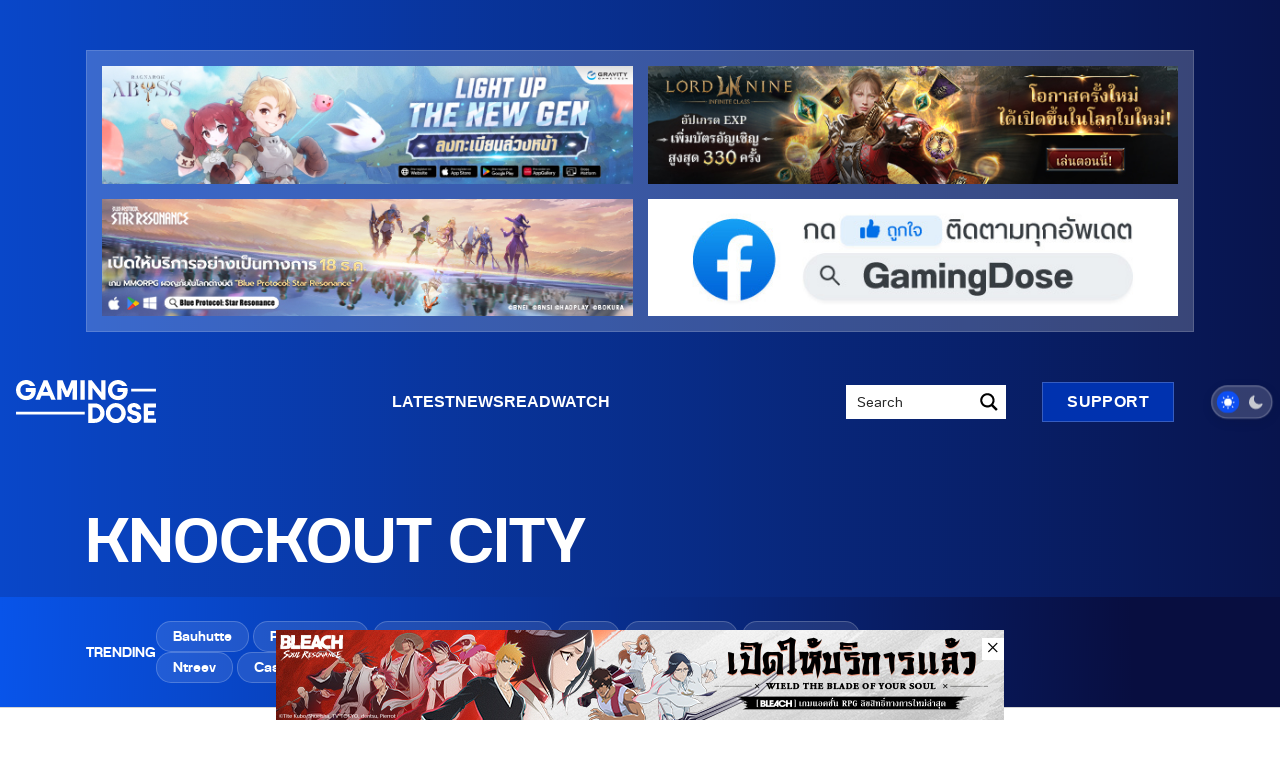

--- FILE ---
content_type: text/html; charset=UTF-8
request_url: https://www.gamingdose.com/tag/knockout-city/
body_size: 39914
content:
<!DOCTYPE html>
<html lang="th" data-theme="light">

<head>
    <link rel="stylesheet" id="asp-basic" media="all" data-pmdelayedstyle="https://www.gamingdose.com/wp-content/cache/asp/style.basic-ho-is-po-no-da-se-co-au-si-se-is.css?mq=78Cc0M"><style id='asp-instance-2'>div[id*='ajaxsearchpro2_'] div.asp_loader,div[id*='ajaxsearchpro2_'] div.asp_loader *{box-sizing:border-box !important;margin:0;padding:0;box-shadow:none}div[id*='ajaxsearchpro2_'] div.asp_loader{box-sizing:border-box;display:flex;flex:0 1 auto;flex-direction:column;flex-grow:0;flex-shrink:0;flex-basis:28px;max-width:100%;max-height:100%;align-items:center;justify-content:center}div[id*='ajaxsearchpro2_'] div.asp_loader-inner{width:100%;margin:0 auto;text-align:center;height:100%}@-webkit-keyframes ball-scale-ripple{0%{-webkit-transform:scale(0.1);transform:scale(0.1);opacity:1}70%{-webkit-transform:scale(1);transform:scale(1);opacity:0.7}100%{opacity:0.0}}@keyframes ball-scale-ripple{0%{-webkit-transform:scale(0.1);transform:scale(0.1);opacity:1}70%{-webkit-transform:scale(1);transform:scale(1);opacity:0.7}100%{opacity:0.0}}div[id*='ajaxsearchpro2_'] div.asp_ball-scale-ripple>div{-webkit-animation-fill-mode:both;animation-fill-mode:both;height:100%;width:100%;border-radius:100%;border:2px solid rgb(0,0,0);-webkit-animation:ball-scale-ripple 1s 0s infinite cubic-bezier(.21,.53,.56,.8);animation:ball-scale-ripple 1s 0s infinite cubic-bezier(.21,.53,.56,.8)}div[id*='ajaxsearchprores2_'] .asp_res_loader div.asp_loader,div[id*='ajaxsearchprores2_'] .asp_res_loader div.asp_loader *{box-sizing:border-box !important;margin:0;padding:0;box-shadow:none}div[id*='ajaxsearchprores2_'] .asp_res_loader div.asp_loader{box-sizing:border-box;display:flex;flex:0 1 auto;flex-direction:column;flex-grow:0;flex-shrink:0;flex-basis:28px;max-width:100%;max-height:100%;align-items:center;justify-content:center}div[id*='ajaxsearchprores2_'] .asp_res_loader div.asp_loader-inner{width:100%;margin:0 auto;text-align:center;height:100%}@-webkit-keyframes ball-scale-ripple{0%{-webkit-transform:scale(0.1);transform:scale(0.1);opacity:1}70%{-webkit-transform:scale(1);transform:scale(1);opacity:0.7}100%{opacity:0.0}}@keyframes ball-scale-ripple{0%{-webkit-transform:scale(0.1);transform:scale(0.1);opacity:1}70%{-webkit-transform:scale(1);transform:scale(1);opacity:0.7}100%{opacity:0.0}}div[id*='ajaxsearchprores2_'] .asp_res_loader div.asp_ball-scale-ripple>div{-webkit-animation-fill-mode:both;animation-fill-mode:both;height:100%;width:100%;border-radius:100%;border:2px solid rgb(0,0,0);-webkit-animation:ball-scale-ripple 1s 0s infinite cubic-bezier(.21,.53,.56,.8);animation:ball-scale-ripple 1s 0s infinite cubic-bezier(.21,.53,.56,.8)}#ajaxsearchpro2_1 div.asp_loader,#ajaxsearchpro2_2 div.asp_loader,#ajaxsearchpro2_1 div.asp_loader *,#ajaxsearchpro2_2 div.asp_loader *{box-sizing:border-box !important;margin:0;padding:0;box-shadow:none}#ajaxsearchpro2_1 div.asp_loader,#ajaxsearchpro2_2 div.asp_loader{box-sizing:border-box;display:flex;flex:0 1 auto;flex-direction:column;flex-grow:0;flex-shrink:0;flex-basis:28px;max-width:100%;max-height:100%;align-items:center;justify-content:center}#ajaxsearchpro2_1 div.asp_loader-inner,#ajaxsearchpro2_2 div.asp_loader-inner{width:100%;margin:0 auto;text-align:center;height:100%}@-webkit-keyframes ball-scale-ripple{0%{-webkit-transform:scale(0.1);transform:scale(0.1);opacity:1}70%{-webkit-transform:scale(1);transform:scale(1);opacity:0.7}100%{opacity:0.0}}@keyframes ball-scale-ripple{0%{-webkit-transform:scale(0.1);transform:scale(0.1);opacity:1}70%{-webkit-transform:scale(1);transform:scale(1);opacity:0.7}100%{opacity:0.0}}#ajaxsearchpro2_1 div.asp_ball-scale-ripple>div,#ajaxsearchpro2_2 div.asp_ball-scale-ripple>div{-webkit-animation-fill-mode:both;animation-fill-mode:both;height:100%;width:100%;border-radius:100%;border:2px solid rgb(0,0,0);-webkit-animation:ball-scale-ripple 1s 0s infinite cubic-bezier(.21,.53,.56,.8);animation:ball-scale-ripple 1s 0s infinite cubic-bezier(.21,.53,.56,.8)}@-webkit-keyframes asp_an_fadeInDown{0%{opacity:0;-webkit-transform:translateY(-20px)}100%{opacity:1;-webkit-transform:translateY(0)}}@keyframes asp_an_fadeInDown{0%{opacity:0;transform:translateY(-20px)}100%{opacity:1;transform:translateY(0)}}.asp_an_fadeInDown{-webkit-animation-name:asp_an_fadeInDown;animation-name:asp_an_fadeInDown}div.asp_r.asp_r_2,div.asp_r.asp_r_2 *,div.asp_m.asp_m_2,div.asp_m.asp_m_2 *,div.asp_s.asp_s_2,div.asp_s.asp_s_2 *{-webkit-box-sizing:content-box;-moz-box-sizing:content-box;-ms-box-sizing:content-box;-o-box-sizing:content-box;box-sizing:content-box;border:0;border-radius:0;text-transform:none;text-shadow:none;box-shadow:none;text-decoration:none;text-align:left;letter-spacing:normal}div.asp_r.asp_r_2,div.asp_m.asp_m_2,div.asp_s.asp_s_2{-webkit-box-sizing:border-box;-moz-box-sizing:border-box;-ms-box-sizing:border-box;-o-box-sizing:border-box;box-sizing:border-box}div.asp_r.asp_r_2,div.asp_r.asp_r_2 *,div.asp_m.asp_m_2,div.asp_m.asp_m_2 *,div.asp_s.asp_s_2,div.asp_s.asp_s_2 *{padding:0;margin:0}.wpdreams_clear{clear:both}.asp_w_container_2{width:100%}#ajaxsearchpro2_1,#ajaxsearchpro2_2,div.asp_m.asp_m_2{width:100%;height:auto;max-height:none;border-radius:5px;background:#d1eaff;margin-top:0;margin-bottom:0;background-image:-moz-radial-gradient(center,ellipse cover,rgba(255,255,255,1),rgba(255,255,255,1));background-image:-webkit-gradient(radial,center center,0px,center center,100%,rgba(255,255,255,1),rgba(255,255,255,1));background-image:-webkit-radial-gradient(center,ellipse cover,rgba(255,255,255,1),rgba(255,255,255,1));background-image:-o-radial-gradient(center,ellipse cover,rgba(255,255,255,1),rgba(255,255,255,1));background-image:-ms-radial-gradient(center,ellipse cover,rgba(255,255,255,1),rgba(255,255,255,1));background-image:radial-gradient(ellipse at center,rgba(255,255,255,1),rgba(255,255,255,1));overflow:hidden;border:0 none rgb(141,213,239);border-radius:0;box-shadow:none}#ajaxsearchpro2_1 .probox,#ajaxsearchpro2_2 .probox,div.asp_m.asp_m_2 .probox{margin:0;height:34px;background:transparent;border:0 solid rgb(104,174,199);border-radius:0;box-shadow:none}p[id*=asp-try-2]{color:rgb(85,85,85) !important;display:block}div.asp_main_container+[id*=asp-try-2]{width:100%}p[id*=asp-try-2] a{color:rgb(255,181,86) !important}p[id*=asp-try-2] a:after{color:rgb(85,85,85) !important;display:inline;content:','}p[id*=asp-try-2] a:last-child:after{display:none}#ajaxsearchpro2_1 .probox .proinput,#ajaxsearchpro2_2 .probox .proinput,div.asp_m.asp_m_2 .probox .proinput{font-weight:normal;font-family:inherit;color:rgb(0,0,0);font-size:14px;line-height:15px;text-shadow:none;line-height:normal;flex-grow:1;order:5;margin:0 0 0 10px;padding:0 5px}#ajaxsearchpro2_1 .probox .proinput input.orig,#ajaxsearchpro2_2 .probox .proinput input.orig,div.asp_m.asp_m_2 .probox .proinput input.orig{font-weight:normal;font-family:inherit;color:rgb(0,0,0);font-size:14px;line-height:15px;text-shadow:none;line-height:normal;border:0;box-shadow:none;height:34px;position:relative;z-index:2;padding:0 !important;padding-top:2px !important;margin:-1px 0 0 -4px !important;width:100%;background:transparent !important}#ajaxsearchpro2_1 .probox .proinput input.autocomplete,#ajaxsearchpro2_2 .probox .proinput input.autocomplete,div.asp_m.asp_m_2 .probox .proinput input.autocomplete{font-weight:normal;font-family:inherit;color:rgb(0,0,0);font-size:14px;line-height:15px;text-shadow:none;line-height:normal;opacity:0.25;height:34px;display:block;position:relative;z-index:1;padding:0 !important;margin:-1px 0 0 -4px !important;margin-top:-34px !important;width:100%;background:transparent !important}.rtl #ajaxsearchpro2_1 .probox .proinput input.orig,.rtl #ajaxsearchpro2_2 .probox .proinput input.orig,.rtl #ajaxsearchpro2_1 .probox .proinput input.autocomplete,.rtl #ajaxsearchpro2_2 .probox .proinput input.autocomplete,.rtl div.asp_m.asp_m_2 .probox .proinput input.orig,.rtl div.asp_m.asp_m_2 .probox .proinput input.autocomplete{font-weight:normal;font-family:inherit;color:rgb(0,0,0);font-size:14px;line-height:15px;text-shadow:none;line-height:normal;direction:rtl;text-align:right}.rtl #ajaxsearchpro2_1 .probox .proinput,.rtl #ajaxsearchpro2_2 .probox .proinput,.rtl div.asp_m.asp_m_2 .probox .proinput{margin-right:2px}.rtl #ajaxsearchpro2_1 .probox .proloading,.rtl #ajaxsearchpro2_1 .probox .proclose,.rtl #ajaxsearchpro2_2 .probox .proloading,.rtl #ajaxsearchpro2_2 .probox .proclose,.rtl div.asp_m.asp_m_2 .probox .proloading,.rtl div.asp_m.asp_m_2 .probox .proclose{order:3}div.asp_m.asp_m_2 .probox .proinput input.orig::-webkit-input-placeholder{font-weight:normal;font-family:inherit;color:rgb(0,0,0);font-size:14px;text-shadow:none;opacity:0.85}div.asp_m.asp_m_2 .probox .proinput input.orig::-moz-placeholder{font-weight:normal;font-family:inherit;color:rgb(0,0,0);font-size:14px;text-shadow:none;opacity:0.85}div.asp_m.asp_m_2 .probox .proinput input.orig:-ms-input-placeholder{font-weight:normal;font-family:inherit;color:rgb(0,0,0);font-size:14px;text-shadow:none;opacity:0.85}div.asp_m.asp_m_2 .probox .proinput input.orig:-moz-placeholder{font-weight:normal;font-family:inherit;color:rgb(0,0,0);font-size:14px;text-shadow:none;opacity:0.85;line-height:normal !important}#ajaxsearchpro2_1 .probox .proinput input.autocomplete,#ajaxsearchpro2_2 .probox .proinput input.autocomplete,div.asp_m.asp_m_2 .probox .proinput input.autocomplete{font-weight:normal;font-family:inherit;color:rgb(0,0,0);font-size:14px;line-height:15px;text-shadow:none;line-height:normal;border:0;box-shadow:none}#ajaxsearchpro2_1 .probox .proloading,#ajaxsearchpro2_1 .probox .proclose,#ajaxsearchpro2_1 .probox .promagnifier,#ajaxsearchpro2_1 .probox .prosettings,#ajaxsearchpro2_2 .probox .proloading,#ajaxsearchpro2_2 .probox .proclose,#ajaxsearchpro2_2 .probox .promagnifier,#ajaxsearchpro2_2 .probox .prosettings,div.asp_m.asp_m_2 .probox .proloading,div.asp_m.asp_m_2 .probox .proclose,div.asp_m.asp_m_2 .probox .promagnifier,div.asp_m.asp_m_2 .probox .prosettings{width:34px;height:34px;flex:0 0 34px;flex-grow:0;order:7;text-align:center}#ajaxsearchpro2_1 .probox .proclose svg,#ajaxsearchpro2_2 .probox .proclose svg,div.asp_m.asp_m_2 .probox .proclose svg{fill:rgb(254,254,254);background:rgb(51,51,51);box-shadow:0 0 0 2px rgba(255,255,255,0.9);border-radius:50%;box-sizing:border-box;margin-left:-10px;margin-top:-10px;padding:4px}#ajaxsearchpro2_1 .probox .proloading,#ajaxsearchpro2_2 .probox .proloading,div.asp_m.asp_m_2 .probox .proloading{width:34px;height:34px;min-width:34px;min-height:34px;max-width:34px;max-height:34px}#ajaxsearchpro2_1 .probox .proloading .asp_loader,#ajaxsearchpro2_2 .probox .proloading .asp_loader,div.asp_m.asp_m_2 .probox .proloading .asp_loader{width:30px;height:30px;min-width:30px;min-height:30px;max-width:30px;max-height:30px}#ajaxsearchpro2_1 .probox .promagnifier,#ajaxsearchpro2_2 .probox .promagnifier,div.asp_m.asp_m_2 .probox .promagnifier{width:auto;height:34px;flex:0 0 auto;order:7;-webkit-flex:0 0 auto;-webkit-order:7}div.asp_m.asp_m_2 .probox .promagnifier:focus-visible{outline:black outset}#ajaxsearchpro2_1 .probox .proloading .innericon,#ajaxsearchpro2_2 .probox .proloading .innericon,#ajaxsearchpro2_1 .probox .proclose .innericon,#ajaxsearchpro2_2 .probox .proclose .innericon,#ajaxsearchpro2_1 .probox .promagnifier .innericon,#ajaxsearchpro2_2 .probox .promagnifier .innericon,#ajaxsearchpro2_1 .probox .prosettings .innericon,#ajaxsearchpro2_2 .probox .prosettings .innericon,div.asp_m.asp_m_2 .probox .proloading .innericon,div.asp_m.asp_m_2 .probox .proclose .innericon,div.asp_m.asp_m_2 .probox .promagnifier .innericon,div.asp_m.asp_m_2 .probox .prosettings .innericon{text-align:center}#ajaxsearchpro2_1 .probox .promagnifier .innericon,#ajaxsearchpro2_2 .probox .promagnifier .innericon,div.asp_m.asp_m_2 .probox .promagnifier .innericon{display:block;width:34px;height:34px;float:right}#ajaxsearchpro2_1 .probox .promagnifier .asp_text_button,#ajaxsearchpro2_2 .probox .promagnifier .asp_text_button,div.asp_m.asp_m_2 .probox .promagnifier .asp_text_button{display:block;width:auto;height:34px;float:right;margin:0;padding:0 10px 0 2px;font-weight:normal;font-family:inherit;color:rgba(51,51,51,1);font-size:15px;line-height:normal;text-shadow:none;line-height:34px}#ajaxsearchpro2_1 .probox .promagnifier .innericon svg,#ajaxsearchpro2_2 .probox .promagnifier .innericon svg,div.asp_m.asp_m_2 .probox .promagnifier .innericon svg{fill:rgb(0,0,0)}#ajaxsearchpro2_1 .probox .prosettings .innericon svg,#ajaxsearchpro2_2 .probox .prosettings .innericon svg,div.asp_m.asp_m_2 .probox .prosettings .innericon svg{fill:rgb(255,255,255)}#ajaxsearchpro2_1 .probox .promagnifier,#ajaxsearchpro2_2 .probox .promagnifier,div.asp_m.asp_m_2 .probox .promagnifier{width:34px;height:34px;background-image:-webkit-linear-gradient(180deg,rgb(255,255,255),rgb(255,255,255));background-image:-moz-linear-gradient(180deg,rgb(255,255,255),rgb(255,255,255));background-image:-o-linear-gradient(180deg,rgb(255,255,255),rgb(255,255,255));background-image:-ms-linear-gradient(180deg,rgb(255,255,255) 0,rgb(255,255,255) 100%);background-image:linear-gradient(180deg,rgb(255,255,255),rgb(255,255,255));background-position:center center;background-repeat:no-repeat;order:11;-webkit-order:11;float:right;border:0 solid rgb(0,0,0);border-radius:0;box-shadow:0 0 0 0 rgba(255,255,255,0.61);cursor:pointer;background-size:100% 100%;background-position:center center;background-repeat:no-repeat;cursor:pointer}#ajaxsearchpro2_1 .probox .prosettings,#ajaxsearchpro2_2 .probox .prosettings,div.asp_m.asp_m_2 .probox .prosettings{width:34px;height:34px;background-image:-webkit-linear-gradient(185deg,rgba(255,255,255,1),rgba(255,255,255,1));background-image:-moz-linear-gradient(185deg,rgba(255,255,255,1),rgba(255,255,255,1));background-image:-o-linear-gradient(185deg,rgba(255,255,255,1),rgba(255,255,255,1));background-image:-ms-linear-gradient(185deg,rgba(255,255,255,1) 0,rgba(255,255,255,1) 100%);background-image:linear-gradient(185deg,rgba(255,255,255,1),rgba(255,255,255,1));background-position:center center;background-repeat:no-repeat;order:10;-webkit-order:10;float:right;border:0 solid rgb(104,174,199);border-radius:0;box-shadow:0 0 0 0 rgba(255,255,255,0.63);cursor:pointer;background-size:100% 100%;align-self:flex-end}#ajaxsearchprores2_1,#ajaxsearchprores2_2,div.asp_r.asp_r_2{position:absolute;z-index:11000;width:auto;margin:12px 0 0 0}#ajaxsearchprores2_1 .asp_nores,#ajaxsearchprores2_2 .asp_nores,div.asp_r.asp_r_2 .asp_nores{border:0 solid rgb(0,0,0);border-radius:0;box-shadow:0 5px 5px -5px #dfdfdf;padding:6px 12px 6px 12px;margin:0;font-weight:normal;font-family:inherit;color:rgba(74,74,74,1);font-size:1rem;line-height:1.2rem;text-shadow:none;font-weight:normal;background:rgb(255,255,255)}#ajaxsearchprores2_1 .asp_nores .asp_nores_kw_suggestions,#ajaxsearchprores2_2 .asp_nores .asp_nores_kw_suggestions,div.asp_r.asp_r_2 .asp_nores .asp_nores_kw_suggestions{color:rgba(234,67,53,1);font-weight:normal}#ajaxsearchprores2_1 .asp_nores .asp_keyword,#ajaxsearchprores2_2 .asp_nores .asp_keyword,div.asp_r.asp_r_2 .asp_nores .asp_keyword{padding:0 8px 0 0;cursor:pointer;color:rgba(20,84,169,1);font-weight:bold}#ajaxsearchprores2_1 .asp_results_top,#ajaxsearchprores2_2 .asp_results_top,div.asp_r.asp_r_2 .asp_results_top{background:rgb(255,255,255);border:1px none rgb(81,81,81);border-radius:0;padding:6px 12px 6px 12px;margin:0 0 4px 0;text-align:center;font-weight:normal;font-family:"Open Sans";color:rgb(74,74,74);font-size:13px;line-height:16px;text-shadow:none}#ajaxsearchprores2_1 .results .item,#ajaxsearchprores2_2 .results .item,div.asp_r.asp_r_2 .results .item{height:auto;background:rgb(255,255,255)}#ajaxsearchprores2_1 .results .item.hovered,#ajaxsearchprores2_2 .results .item.hovered,div.asp_r.asp_r_2 .results .item.hovered{background-image:-moz-radial-gradient(center,ellipse cover,rgb(245,245,245),rgb(245,245,245));background-image:-webkit-gradient(radial,center center,0px,center center,100%,rgb(245,245,245),rgb(245,245,245));background-image:-webkit-radial-gradient(center,ellipse cover,rgb(245,245,245),rgb(245,245,245));background-image:-o-radial-gradient(center,ellipse cover,rgb(245,245,245),rgb(245,245,245));background-image:-ms-radial-gradient(center,ellipse cover,rgb(245,245,245),rgb(245,245,245));background-image:radial-gradient(ellipse at center,rgb(245,245,245),rgb(245,245,245))}#ajaxsearchprores2_1 .results .item .asp_image,#ajaxsearchprores2_2 .results .item .asp_image,div.asp_r.asp_r_2 .results .item .asp_image{background-size:cover;background-repeat:no-repeat}#ajaxsearchprores2_1 .results .item .asp_image img,#ajaxsearchprores2_2 .results .item .asp_image img,div.asp_r.asp_r_2 .results .item .asp_image img{object-fit:cover}#ajaxsearchprores2_1 .results .item .asp_item_overlay_img,#ajaxsearchprores2_2 .results .item .asp_item_overlay_img,div.asp_r.asp_r_2 .results .item .asp_item_overlay_img{background-size:cover;background-repeat:no-repeat}#ajaxsearchprores2_1 .results .item .asp_content,#ajaxsearchprores2_2 .results .item .asp_content,div.asp_r.asp_r_2 .results .item .asp_content{overflow:hidden;background:transparent;margin:0;padding:0 10px}#ajaxsearchprores2_1 .results .item .asp_content h3,#ajaxsearchprores2_2 .results .item .asp_content h3,div.asp_r.asp_r_2 .results .item .asp_content h3{margin:0;padding:0;display:inline-block;line-height:inherit;font-weight:bold;font-family:inherit;color:rgba(20,84,169,1);font-size:14px;line-height:20px;text-shadow:none}#ajaxsearchprores2_1 .results .item .asp_content h3 a,#ajaxsearchprores2_2 .results .item .asp_content h3 a,div.asp_r.asp_r_2 .results .item .asp_content h3 a{margin:0;padding:0;line-height:inherit;display:block;font-weight:bold;font-family:inherit;color:rgba(20,84,169,1);font-size:14px;line-height:20px;text-shadow:none}#ajaxsearchprores2_1 .results .item .asp_content h3 a:hover,#ajaxsearchprores2_2 .results .item .asp_content h3 a:hover,div.asp_r.asp_r_2 .results .item .asp_content h3 a:hover{font-weight:bold;font-family:inherit;color:rgba(20,84,169,1);font-size:14px;line-height:20px;text-shadow:none}#ajaxsearchprores2_1 .results .item div.etc,#ajaxsearchprores2_2 .results .item div.etc,div.asp_r.asp_r_2 .results .item div.etc{padding:0;font-size:13px;line-height:1.3em;margin-bottom:6px}#ajaxsearchprores2_1 .results .item .etc .asp_author,#ajaxsearchprores2_2 .results .item .etc .asp_author,div.asp_r.asp_r_2 .results .item .etc .asp_author{padding:0;font-weight:bold;font-family:inherit;color:rgba(161,161,161,1);font-size:12px;line-height:13px;text-shadow:none}#ajaxsearchprores2_1 .results .item .etc .asp_date,#ajaxsearchprores2_2 .results .item .etc .asp_date,div.asp_r.asp_r_2 .results .item .etc .asp_date{margin:0 0 0 10px;padding:0;font-weight:normal;font-family:inherit;color:rgba(173,173,173,1);font-size:12px;line-height:15px;text-shadow:none}#ajaxsearchprores2_1 .results .item div.asp_content,#ajaxsearchprores2_2 .results .item div.asp_content,div.asp_r.asp_r_2 .results .item div.asp_content{margin:0;padding:0;font-weight:normal;font-family:inherit;color:rgba(74,74,74,1);font-size:13px;line-height:13px;text-shadow:none}#ajaxsearchprores2_1 span.highlighted,#ajaxsearchprores2_2 span.highlighted,div.asp_r.asp_r_2 span.highlighted{font-weight:bold;color:rgba(217,49,43,1);background-color:rgba(238,238,238,1)}#ajaxsearchprores2_1 p.showmore,#ajaxsearchprores2_2 p.showmore,div.asp_r.asp_r_2 p.showmore{text-align:center;font-weight:normal;font-family:inherit;color:rgba(5,94,148,1);font-size:12px;line-height:15px;text-shadow:none}#ajaxsearchprores2_1 p.showmore a,#ajaxsearchprores2_2 p.showmore a,div.asp_r.asp_r_2 p.showmore a{font-weight:normal;font-family:inherit;color:rgba(5,94,148,1);font-size:12px;line-height:15px;text-shadow:none;padding:10px 5px;margin:0 auto;background:rgba(255,255,255,1);display:block;text-align:center}#ajaxsearchprores2_1 .asp_res_loader,#ajaxsearchprores2_2 .asp_res_loader,div.asp_r.asp_r_2 .asp_res_loader{background:rgb(255,255,255);height:200px;padding:10px}#ajaxsearchprores2_1.isotopic .asp_res_loader,#ajaxsearchprores2_2.isotopic .asp_res_loader,div.asp_r.asp_r_2.isotopic .asp_res_loader{background:rgba(255,255,255,0);}#ajaxsearchprores2_1 .asp_res_loader .asp_loader,#ajaxsearchprores2_2 .asp_res_loader .asp_loader,div.asp_r.asp_r_2 .asp_res_loader .asp_loader{height:200px;width:200px;margin:0 auto}div.asp_s.asp_s_2.searchsettings,div.asp_s.asp_s_2.searchsettings,div.asp_s.asp_s_2.searchsettings{direction:ltr;padding:0;background-image:-webkit-linear-gradient(185deg,rgb(255,255,255),rgb(255,255,255));background-image:-moz-linear-gradient(185deg,rgb(255,255,255),rgb(255,255,255));background-image:-o-linear-gradient(185deg,rgb(255,255,255),rgb(255,255,255));background-image:-ms-linear-gradient(185deg,rgb(255,255,255) 0,rgb(255,255,255) 100%);background-image:linear-gradient(185deg,rgb(255,255,255),rgb(255,255,255));box-shadow:none;;max-width:208px;z-index:2}div.asp_s.asp_s_2.searchsettings.asp_s,div.asp_s.asp_s_2.searchsettings.asp_s,div.asp_s.asp_s_2.searchsettings.asp_s{z-index:11001}#ajaxsearchprobsettings2_1.searchsettings,#ajaxsearchprobsettings2_2.searchsettings,div.asp_sb.asp_sb_2.searchsettings{max-width:none}div.asp_s.asp_s_2.searchsettings form,div.asp_s.asp_s_2.searchsettings form,div.asp_s.asp_s_2.searchsettings form{display:flex}div.asp_sb.asp_sb_2.searchsettings form,div.asp_sb.asp_sb_2.searchsettings form,div.asp_sb.asp_sb_2.searchsettings form{display:flex}#ajaxsearchprosettings2_1.searchsettings div.asp_option_label,#ajaxsearchprosettings2_2.searchsettings div.asp_option_label,#ajaxsearchprosettings2_1.searchsettings .asp_label,#ajaxsearchprosettings2_2.searchsettings .asp_label,div.asp_s.asp_s_2.searchsettings div.asp_option_label,div.asp_s.asp_s_2.searchsettings .asp_label{font-weight:bold;font-family:"Open Sans";color:rgb(255,255,255);font-size:12px;line-height:15px;text-shadow:none}#ajaxsearchprosettings2_1.searchsettings .asp_option_inner .asp_option_checkbox,#ajaxsearchprosettings2_2.searchsettings .asp_option_inner .asp_option_checkbox,div.asp_sb.asp_sb_2.searchsettings .asp_option_inner .asp_option_checkbox,div.asp_s.asp_s_2.searchsettings .asp_option_inner .asp_option_checkbox{background-image:-webkit-linear-gradient(180deg,rgb(34,34,34),rgb(69,72,77));background-image:-moz-linear-gradient(180deg,rgb(34,34,34),rgb(69,72,77));background-image:-o-linear-gradient(180deg,rgb(34,34,34),rgb(69,72,77));background-image:-ms-linear-gradient(180deg,rgb(34,34,34) 0,rgb(69,72,77) 100%);background-image:linear-gradient(180deg,rgb(34,34,34),rgb(69,72,77))}#ajaxsearchprosettings2_1.searchsettings .asp_option_inner .asp_option_checkbox:after,#ajaxsearchprosettings2_2.searchsettings .asp_option_inner .asp_option_checkbox:after,#ajaxsearchprobsettings2_1.searchsettings .asp_option_inner .asp_option_checkbox:after,#ajaxsearchprobsettings2_2.searchsettings .asp_option_inner .asp_option_checkbox:after,div.asp_sb.asp_sb_2.searchsettings .asp_option_inner .asp_option_checkbox:after,div.asp_s.asp_s_2.searchsettings .asp_option_inner .asp_option_checkbox:after{font-family:'asppsicons2';border:none;content:"\e800";display:block;position:absolute;top:0;left:0;font-size:11px;color:rgb(255,255,255);margin:1px 0 0 0 !important;line-height:17px;text-align:center;text-decoration:none;text-shadow:none}div.asp_sb.asp_sb_2.searchsettings .asp_sett_scroll,div.asp_s.asp_s_2.searchsettings .asp_sett_scroll{scrollbar-width:thin;scrollbar-color:rgba(0,0,0,0.5) transparent}div.asp_sb.asp_sb_2.searchsettings .asp_sett_scroll::-webkit-scrollbar,div.asp_s.asp_s_2.searchsettings .asp_sett_scroll::-webkit-scrollbar{width:7px}div.asp_sb.asp_sb_2.searchsettings .asp_sett_scroll::-webkit-scrollbar-track,div.asp_s.asp_s_2.searchsettings .asp_sett_scroll::-webkit-scrollbar-track{background:transparent}div.asp_sb.asp_sb_2.searchsettings .asp_sett_scroll::-webkit-scrollbar-thumb,div.asp_s.asp_s_2.searchsettings .asp_sett_scroll::-webkit-scrollbar-thumb{background:rgba(0,0,0,0.5);border-radius:5px;border:none}#ajaxsearchprosettings2_1.searchsettings .asp_sett_scroll,#ajaxsearchprosettings2_2.searchsettings .asp_sett_scroll,div.asp_s.asp_s_2.searchsettings .asp_sett_scroll{max-height:220px;overflow:auto}#ajaxsearchprobsettings2_1.searchsettings .asp_sett_scroll,#ajaxsearchprobsettings2_2.searchsettings .asp_sett_scroll,div.asp_sb.asp_sb_2.searchsettings .asp_sett_scroll{max-height:220px;overflow:auto}#ajaxsearchprosettings2_1.searchsettings fieldset,#ajaxsearchprosettings2_2.searchsettings fieldset,div.asp_s.asp_s_2.searchsettings fieldset{width:200px;min-width:200px;max-width:10000px}#ajaxsearchprobsettings2_1.searchsettings fieldset,#ajaxsearchprobsettings2_2.searchsettings fieldset,div.asp_sb.asp_sb_2.searchsettings fieldset{width:200px;min-width:200px;max-width:10000px}#ajaxsearchprosettings2_1.searchsettings fieldset legend,#ajaxsearchprosettings2_2.searchsettings fieldset legend,div.asp_s.asp_s_2.searchsettings fieldset legend{padding:0 0 0 10px;margin:0;background:transparent;font-weight:normal;font-family:"Open Sans";color:rgb(31,31,31);font-size:13px;line-height:15px;text-shadow:none}.asp-sl-overlay{background:#FFF !important}#ajaxsearchprores2_1.vertical,#ajaxsearchprores2_2.vertical,div.asp_r.asp_r_2.vertical{padding:4px;background:rgb(225,99,92);border-radius:3px;border:0 none rgba(0,0,0,1);border-radius:0;box-shadow:none;visibility:hidden;display:none}#ajaxsearchprores2_1.vertical .results,#ajaxsearchprores2_2.vertical .results,div.asp_r.asp_r_2.vertical .results{max-height:none;overflow-x:hidden;overflow-y:auto}#ajaxsearchprores2_1.vertical .item,#ajaxsearchprores2_2.vertical .item,div.asp_r.asp_r_2.vertical .item{position:relative;box-sizing:border-box}#ajaxsearchprores2_1.vertical .item .asp_content h3,#ajaxsearchprores2_2.vertical .item .asp_content h3,div.asp_r.asp_r_2.vertical .item .asp_content h3{display:inline}#ajaxsearchprores2_1.vertical .results .item .asp_content,#ajaxsearchprores2_2.vertical .results .item .asp_content,div.asp_r.asp_r_2.vertical .results .item .asp_content{overflow:hidden;width:auto;height:auto;background:transparent;margin:0;padding:8px}#ajaxsearchprores2_1.vertical .results .item .asp_image,#ajaxsearchprores2_2.vertical .results .item .asp_image,div.asp_r.asp_r_2.vertical .results .item .asp_image{width:70px;height:70px;margin:2px 8px 0 0}#ajaxsearchprores2_1.vertical .asp_simplebar-scrollbar::before,#ajaxsearchprores2_2.vertical .asp_simplebar-scrollbar::before,div.asp_r.asp_r_2.vertical .asp_simplebar-scrollbar::before{background:transparent;background-image:-moz-radial-gradient(center,ellipse cover,rgba(0,0,0,0.5),rgba(0,0,0,0.5));background-image:-webkit-gradient(radial,center center,0px,center center,100%,rgba(0,0,0,0.5),rgba(0,0,0,0.5));background-image:-webkit-radial-gradient(center,ellipse cover,rgba(0,0,0,0.5),rgba(0,0,0,0.5));background-image:-o-radial-gradient(center,ellipse cover,rgba(0,0,0,0.5),rgba(0,0,0,0.5));background-image:-ms-radial-gradient(center,ellipse cover,rgba(0,0,0,0.5),rgba(0,0,0,0.5));background-image:radial-gradient(ellipse at center,rgba(0,0,0,0.5),rgba(0,0,0,0.5))}#ajaxsearchprores2_1.vertical .results .item::after,#ajaxsearchprores2_2.vertical .results .item::after,div.asp_r.asp_r_2.vertical .results .item::after{display:block;position:absolute;bottom:0;content:"";height:1px;width:100%;background:rgba(204,204,204,1)}#ajaxsearchprores2_1.vertical .results .item.asp_last_item::after,#ajaxsearchprores2_2.vertical .results .item.asp_last_item::after,div.asp_r.asp_r_2.vertical .results .item.asp_last_item::after{display:none}.asp_spacer{display:none !important;}.asp_v_spacer{width:100%;height:0}#ajaxsearchprores2_1 .asp_group_header,#ajaxsearchprores2_2 .asp_group_header,div.asp_r.asp_r_2 .asp_group_header{background:#DDD;background:rgb(246,246,246);border-radius:3px 3px 0 0;border-top:1px solid rgb(248,248,248);border-left:1px solid rgb(248,248,248);border-right:1px solid rgb(248,248,248);margin:0 0 -3px;padding:7px 0 7px 10px;position:relative;z-index:1000;min-width:90%;flex-grow:1;font-weight:bold;font-family:inherit;color:rgba(5,94,148,1);font-size:11px;line-height:13px;text-shadow:none}#ajaxsearchprores2_1.vertical .results,#ajaxsearchprores2_2.vertical .results,div.asp_r.asp_r_2.vertical .results{scrollbar-width:thin;scrollbar-color:rgba(0,0,0,0.5) rgb(255,255,255)}#ajaxsearchprores2_1.vertical .results::-webkit-scrollbar,#ajaxsearchprores2_2.vertical .results::-webkit-scrollbar,div.asp_r.asp_r_2.vertical .results::-webkit-scrollbar{width:10px}#ajaxsearchprores2_1.vertical .results::-webkit-scrollbar-track,#ajaxsearchprores2_2.vertical .results::-webkit-scrollbar-track,div.asp_r.asp_r_2.vertical .results::-webkit-scrollbar-track{background:rgb(255,255,255);box-shadow:inset 0 0 12px 12px transparent;border:none}#ajaxsearchprores2_1.vertical .results::-webkit-scrollbar-thumb,#ajaxsearchprores2_2.vertical .results::-webkit-scrollbar-thumb,div.asp_r.asp_r_2.vertical .results::-webkit-scrollbar-thumb{background:transparent;box-shadow:inset 0 0 12px 12px rgba(0,0,0,0);border:solid 2px transparent;border-radius:12px}#ajaxsearchprores2_1.vertical:hover .results::-webkit-scrollbar-thumb,#ajaxsearchprores2_2.vertical:hover .results::-webkit-scrollbar-thumb,div.asp_r.asp_r_2.vertical:hover .results::-webkit-scrollbar-thumb{box-shadow:inset 0 0 12px 12px rgba(0,0,0,0.5)}@media(hover:none),(max-width:500px){#ajaxsearchprores2_1.vertical .results::-webkit-scrollbar-thumb,#ajaxsearchprores2_2.vertical .results::-webkit-scrollbar-thumb,div.asp_r.asp_r_2.vertical .results::-webkit-scrollbar-thumb{box-shadow:inset 0 0 12px 12px rgba(0,0,0,0.5)}}</style><meta http-equiv="Content-Type" content="text/html; charset=utf-8" />
    <meta name="viewport" content="width=device-width, initial-scale=1.0, maximum-scale=1.0, user-scalable=no" /><title>ข่าวเกม รีวิว ไกด์ บทสรุป สเปค ราคา Knockout City | GamingDose</title><link rel="preload" href="https://www.gamingdose.com/wp-content/themes/gamingdose/assets/images/logo_main-new.svg" as="image"><link rel="preload" href="https://www.gamingdose.com/wp-content/themes/gamingdose/assets/images/logo_main-new.svg" as="image" fetchpriority="high"><link rel="preload" href="https://www.gamingdose.com/wp-content/themes/gamingdose/assets/images/coa-logo-new.png" as="image" fetchpriority="high"><link rel="preload" href="https://www.gamingdose.com/wp-content/themes/gamingdose/assets/images/icon-ww-header.png" as="image" fetchpriority="high"><link rel="preload" href="https://www.gamingdose.com/wp-content/themes/gamingdose/assets/fonts/anantason-lite-regular-webfont.woff2" as="font" type="font/woff2" crossorigin><link rel="preload" href="https://www.gamingdose.com/wp-content/themes/gamingdose/assets/fonts/anantason-lite-semibold-webfont.woff2" as="font" type="font/woff2" crossorigin><link rel="preload" href="https://www.gamingdose.com/wp-content/themes/gamingdose/assets/css/main.css" as="style" onload="this.rel='stylesheet';this.removeAttribute('onload');"><style id="perfmatters-used-css">.asp_r .item{--sale_price_color:#666;color:var(--regular-price-color);display:inline-block;text-decoration:line-through;color:var(--regular-price-color);}div.ajaxsearchpro.asp_main_container{transition:width 130ms linear;-webkit-transition:width 130ms linear;}asp_w_container,div.asp_w.ajaxsearchpro,div.asp_w.asp_r,div.asp_w.asp_s,div.asp_w.asp_sb,div.asp_w.asp_sb *{-webkit-box-sizing:content-box;-moz-box-sizing:content-box;-ms-box-sizing:content-box;-o-box-sizing:content-box;box-sizing:content-box;padding:0;margin:0;border:0;border-radius:0;text-transform:none;text-shadow:none;box-shadow:none;text-decoration:none;text-align:left;text-indent:initial;letter-spacing:normal;font-display:swap;}div.asp_w_container div[id*=__original__]{display:none !important;}div.asp_w.ajaxsearchpro{-webkit-box-sizing:border-box;-moz-box-sizing:border-box;-ms-box-sizing:border-box;-o-box-sizing:border-box;box-sizing:border-box;}div.asp_w.asp_r,div.asp_w.asp_r *{-webkit-touch-callout:none;-webkit-user-select:none;-khtml-user-select:none;-moz-user-select:none;-ms-user-select:none;user-select:none;}div.asp_w.ajaxsearchpro input[type=text]::-ms-clear{display:none;width:0;height:0;}div.asp_w.ajaxsearchpro input[type=text]::-ms-reveal{display:none;width:0;height:0;}div.asp_w.ajaxsearchpro input[type="search"]::-webkit-search-decoration,div.asp_w.ajaxsearchpro input[type="search"]::-webkit-search-cancel-button,div.asp_w.ajaxsearchpro input[type="search"]::-webkit-search-results-button,div.asp_w.ajaxsearchpro input[type="search"]::-webkit-search-results-decoration{display:none;}div.asp_w.ajaxsearchpro input[type="search"]{appearance:auto !important;-webkit-appearance:none !important;}.asp_clear{display:block !important;clear:both !important;margin:0 !important;padding:0 !important;width:auto !important;height:0 !important;}.hiddend{display:none !important;}div.asp_w.ajaxsearchpro{width:100%;height:auto;border-radius:0;background:rgba(255,255,255,0);overflow:hidden;}div.asp_w.ajaxsearchpro.asp_non_compact{min-width:200px;}div.asp_m.ajaxsearchpro .proinput input:before,div.asp_m.ajaxsearchpro .proinput input:after,div.asp_m.ajaxsearchpro .proinput form:before,div.asp_m.ajaxsearchpro .proinput form:after{display:none;}div.asp_w.ajaxsearchpro textarea:focus,div.asp_w.ajaxsearchpro input:focus{outline:none;}div.asp_m.ajaxsearchpro .probox .proinput input::-ms-clear{display:none;}div.asp_m.ajaxsearchpro .probox{width:auto;border-radius:5px;background:#fff;overflow:hidden;border:1px solid #fff;box-shadow:1px 0 3px #ccc inset;display:-webkit-flex;display:flex;-webkit-flex-direction:row;flex-direction:row;direction:ltr;align-items:stretch;isolation:isolate;}div.asp_m.ajaxsearchpro .probox .proinput{width:1px;height:100%;float:left;box-shadow:none;position:relative;flex:1 1 auto;-webkit-flex:1 1 auto;z-index:0;}div.asp_m.ajaxsearchpro .probox .proinput form{height:100%;margin:0 !important;padding:0 !important;display:block !important;max-width:unset !important;}div.asp_m.ajaxsearchpro .probox .proinput input{height:100%;width:100%;border:0;background:transparent;box-shadow:none;padding:0;left:0;padding-top:2px;min-width:120px;min-height:unset;max-height:unset;}div.asp_m.ajaxsearchpro .probox .proinput input.autocomplete{border:0;background:transparent;width:100%;box-shadow:none;margin:0;padding:0;left:0;}div.asp_m.ajaxsearchpro .probox .proloading,div.asp_m.ajaxsearchpro .probox .proclose,div.asp_m.ajaxsearchpro .probox .promagnifier,div.asp_m.ajaxsearchpro .probox .prosettings{width:20px;height:20px;min-width:unset;min-height:unset;background:none;background-size:20px 20px;float:right;box-shadow:none;margin:0;padding:0;z-index:1;}div.asp_m.ajaxsearchpro button.promagnifier:focus-visible{box-shadow:inset 0 0 0 2px rgba(0,0,0,.4);}div.asp_m.ajaxsearchpro .probox .proloading,div.asp_m.ajaxsearchpro .probox .proclose{background-position:center center;display:none;background-size:auto;background-repeat:no-repeat;background-color:transparent;}div.asp_m.ajaxsearchpro .probox .proloading{padding:2px;box-sizing:border-box;}div.asp_m.ajaxsearchpro .probox .proclose{position:relative;cursor:pointer;z-index:2;}div.asp_m.ajaxsearchpro .probox .promagnifier .innericon,div.asp_m.ajaxsearchpro .probox .prosettings .innericon,div.asp_m.ajaxsearchpro .probox .proclose .innericon{background-size:20px 20px;background-position:center center;background-repeat:no-repeat;background-color:transparent;width:100%;height:100%;line-height:initial;text-align:center;overflow:hidden;}div.asp_m.ajaxsearchpro .probox .promagnifier .innericon svg,div.asp_m.ajaxsearchpro .probox .prosettings .innericon svg,div.asp_m.ajaxsearchpro .probox .proloading svg{height:100%;width:22px;vertical-align:baseline;display:inline-block;}div.asp_m.ajaxsearchpro .probox .proclose svg{background:#333;position:absolute;top:50%;width:20px;height:20px;left:50%;fill:#fefefe;box-sizing:border-box;box-shadow:0 0 0 2px rgba(255,255,255,.9);}@-webkit-keyframes shm-rot-simple{0%{-webkit-transform:rotate(0deg);transform:rotate(0deg);opacity:1;}50%{-webkit-transform:rotate(180deg);transform:rotate(180deg);opacity:.85;}100%{-webkit-transform:rotate(360deg);transform:rotate(360deg);opacity:1;}}@keyframes shm-rot-simple{0%{-webkit-transform:rotate(0deg);transform:rotate(0deg);opacity:1;}50%{-webkit-transform:rotate(180deg);transform:rotate(180deg);opacity:.85;}100%{-webkit-transform:rotate(360deg);transform:rotate(360deg);opacity:1;}}div.asp_hidden_data,div.asp_hidden_data *{display:none;}div.asp_w.asp_r{display:none;}div.asp_w.asp_r *{text-decoration:none;text-shadow:none;}div.asp_w.asp_r .results{overflow:hidden;width:auto;height:0;margin:0;padding:0;}div.asp_w.asp_r .results .item{overflow:hidden;width:auto;margin:0;padding:3px;position:relative;background:#f4f4f4;border-left:1px solid rgba(255,255,255,.6);border-right:1px solid rgba(255,255,255,.4);}div.asp_w.asp_r .results .item,div.asp_w.asp_r .results .asp_group_header{animation-delay:0s;animation-duration:.5s;animation-fill-mode:both;animation-timing-function:ease;backface-visibility:hidden;-webkit-animation-delay:0s;-webkit-animation-duration:.5s;-webkit-animation-fill-mode:both;-webkit-animation-timing-function:ease;-webkit-backface-visibility:hidden;}div.asp_w.asp_r .resdrg{height:auto;}div.asp_w.asp_r.vertical .results .item:first-child{border-radius:0;}div.asp_w.asp_r.vertical .results .item:last-child{border-radius:0;margin-bottom:0;}div.asp_w.asp_r.vertical .results .item:last-child:after{height:0;margin:0;width:0;}:where(.wp-block-button__link){border-radius:9999px;box-shadow:none;padding:calc(.667em + 2px) calc(1.333em + 2px);text-decoration:none;}:root :where(.wp-block-button .wp-block-button__link.is-style-outline),:root :where(.wp-block-button.is-style-outline>.wp-block-button__link){border:2px solid;padding:.667em 1.333em;}:root :where(.wp-block-button .wp-block-button__link.is-style-outline:not(.has-text-color)),:root :where(.wp-block-button.is-style-outline>.wp-block-button__link:not(.has-text-color)){color:currentColor;}:root :where(.wp-block-button .wp-block-button__link.is-style-outline:not(.has-background)),:root :where(.wp-block-button.is-style-outline>.wp-block-button__link:not(.has-background)){background-color:initial;background-image:none;}:where(.wp-block-columns){margin-bottom:1.75em;}:where(.wp-block-columns.has-background){padding:1.25em 2.375em;}:where(.wp-block-post-comments input[type=submit]){border:none;}:where(.wp-block-cover-image:not(.has-text-color)),:where(.wp-block-cover:not(.has-text-color)){color:#fff;}:where(.wp-block-cover-image.is-light:not(.has-text-color)),:where(.wp-block-cover.is-light:not(.has-text-color)){color:#000;}:root :where(.wp-block-cover h1:not(.has-text-color)),:root :where(.wp-block-cover h2:not(.has-text-color)),:root :where(.wp-block-cover h3:not(.has-text-color)),:root :where(.wp-block-cover h4:not(.has-text-color)),:root :where(.wp-block-cover h5:not(.has-text-color)),:root :where(.wp-block-cover h6:not(.has-text-color)),:root :where(.wp-block-cover p:not(.has-text-color)){color:inherit;}:where(.wp-block-file){margin-bottom:1.5em;}:where(.wp-block-file__button){border-radius:2em;display:inline-block;padding:.5em 1em;}:where(.wp-block-file__button):where(a):active,:where(.wp-block-file__button):where(a):focus,:where(.wp-block-file__button):where(a):hover,:where(.wp-block-file__button):where(a):visited{box-shadow:none;color:#fff;opacity:.85;text-decoration:none;}:where(.wp-block-form-input__input){font-size:1em;margin-bottom:.5em;padding:0 .5em;}:where(.wp-block-form-input__input)[type=date],:where(.wp-block-form-input__input)[type=datetime-local],:where(.wp-block-form-input__input)[type=datetime],:where(.wp-block-form-input__input)[type=email],:where(.wp-block-form-input__input)[type=month],:where(.wp-block-form-input__input)[type=number],:where(.wp-block-form-input__input)[type=password],:where(.wp-block-form-input__input)[type=search],:where(.wp-block-form-input__input)[type=tel],:where(.wp-block-form-input__input)[type=text],:where(.wp-block-form-input__input)[type=time],:where(.wp-block-form-input__input)[type=url],:where(.wp-block-form-input__input)[type=week]{border-style:solid;border-width:1px;line-height:2;min-height:2em;}:where(.wp-block-group.wp-block-group-is-layout-constrained){position:relative;}@keyframes show-content-image{0%{visibility:hidden;}99%{visibility:hidden;}to{visibility:visible;}}@keyframes turn-on-visibility{0%{opacity:0;}to{opacity:1;}}@keyframes turn-off-visibility{0%{opacity:1;visibility:visible;}99%{opacity:0;visibility:visible;}to{opacity:0;visibility:hidden;}}@keyframes lightbox-zoom-in{0%{transform:translate(calc(( -100vw + var(--wp--lightbox-scrollbar-width) ) / 2 + var(--wp--lightbox-initial-left-position)),calc(-50vh + var(--wp--lightbox-initial-top-position))) scale(var(--wp--lightbox-scale));}to{transform:translate(-50%,-50%) scale(1);}}@keyframes lightbox-zoom-out{0%{transform:translate(-50%,-50%) scale(1);visibility:visible;}99%{visibility:visible;}to{transform:translate(calc(( -100vw + var(--wp--lightbox-scrollbar-width) ) / 2 + var(--wp--lightbox-initial-left-position)),calc(-50vh + var(--wp--lightbox-initial-top-position))) scale(var(--wp--lightbox-scale));visibility:hidden;}}:where(.wp-block-latest-comments:not([style*=line-height] .wp-block-latest-comments__comment)){line-height:1.1;}:where(.wp-block-latest-comments:not([style*=line-height] .wp-block-latest-comments__comment-excerpt p)){line-height:1.8;}:root :where(.wp-block-latest-posts.is-grid){padding:0;}:root :where(.wp-block-latest-posts.wp-block-latest-posts__list){padding-left:0;}ol,ul{box-sizing:border-box;}:root :where(.wp-block-list.has-background){padding:1.25em 2.375em;}:where(.wp-block-navigation.has-background .wp-block-navigation-item a:not(.wp-element-button)),:where(.wp-block-navigation.has-background .wp-block-navigation-submenu a:not(.wp-element-button)){padding:.5em 1em;}:where(.wp-block-navigation .wp-block-navigation__submenu-container .wp-block-navigation-item a:not(.wp-element-button)),:where(.wp-block-navigation .wp-block-navigation__submenu-container .wp-block-navigation-submenu a:not(.wp-element-button)),:where(.wp-block-navigation .wp-block-navigation__submenu-container .wp-block-navigation-submenu button.wp-block-navigation-item__content),:where(.wp-block-navigation .wp-block-navigation__submenu-container .wp-block-pages-list__item button.wp-block-navigation-item__content){padding:.5em 1em;}@keyframes overlay-menu__fade-in-animation{0%{opacity:0;transform:translateY(.5em);}to{opacity:1;transform:translateY(0);}}:root :where(p.has-background){padding:1.25em 2.375em;}:where(p.has-text-color:not(.has-link-color)) a{color:inherit;}:where(.wp-block-post-comments-form input:not([type=submit])),:where(.wp-block-post-comments-form textarea){border:1px solid #949494;font-family:inherit;font-size:1em;}:where(.wp-block-post-comments-form input:where(:not([type=submit]):not([type=checkbox]))),:where(.wp-block-post-comments-form textarea){padding:calc(.667em + 2px);}:where(.wp-block-post-excerpt){box-sizing:border-box;margin-bottom:var(--wp--style--block-gap);margin-top:var(--wp--style--block-gap);}:where(.wp-block-preformatted.has-background){padding:1.25em 2.375em;}:where(.wp-block-search__button){border:1px solid #ccc;padding:6px 10px;}:where(.wp-block-search__input){appearance:none;border:1px solid #949494;flex-grow:1;font-family:inherit;font-size:inherit;font-style:inherit;font-weight:inherit;letter-spacing:inherit;line-height:inherit;margin-left:0;margin-right:0;min-width:3rem;padding:8px;text-decoration:unset !important;text-transform:inherit;}:where(.wp-block-search__button-inside .wp-block-search__inside-wrapper){background-color:#fff;border:1px solid #949494;box-sizing:border-box;padding:4px;}:where(.wp-block-search__button-inside .wp-block-search__inside-wrapper) :where(.wp-block-search__button){padding:4px 8px;}:root :where(.wp-block-separator.is-style-dots){height:auto;line-height:1;text-align:center;}:root :where(.wp-block-separator.is-style-dots):before{color:currentColor;content:"···";font-family:serif;font-size:1.5em;letter-spacing:2em;padding-left:2em;}:root :where(.wp-block-site-logo.is-style-rounded){border-radius:9999px;}:root :where(.wp-block-social-links .wp-social-link a){padding:.25em;}:root :where(.wp-block-social-links.is-style-logos-only .wp-social-link a){padding:0;}:root :where(.wp-block-social-links.is-style-pill-shape .wp-social-link a){padding-left:.6666666667em;padding-right:.6666666667em;}:root :where(.wp-block-tag-cloud.is-style-outline){display:flex;flex-wrap:wrap;gap:1ch;}:root :where(.wp-block-tag-cloud.is-style-outline a){border:1px solid;font-size:unset !important;margin-right:0;padding:1ch 2ch;text-decoration:none !important;}:root :where(.wp-block-table-of-contents){box-sizing:border-box;}:where(.wp-block-term-description){box-sizing:border-box;margin-bottom:var(--wp--style--block-gap);margin-top:var(--wp--style--block-gap);}:where(pre.wp-block-verse){font-family:inherit;}:root{--wp-block-synced-color:#7a00df;--wp-block-synced-color--rgb:122,0,223;--wp-bound-block-color:var(--wp-block-synced-color);--wp-editor-canvas-background:#ddd;--wp-admin-theme-color:#007cba;--wp-admin-theme-color--rgb:0,124,186;--wp-admin-theme-color-darker-10:#006ba1;--wp-admin-theme-color-darker-10--rgb:0,107,160.5;--wp-admin-theme-color-darker-20:#005a87;--wp-admin-theme-color-darker-20--rgb:0,90,135;--wp-admin-border-width-focus:2px;}@media (min-resolution:192dpi){:root{--wp-admin-border-width-focus:1.5px;}}:root{--wp--preset--font-size--normal:16px;--wp--preset--font-size--huge:42px;}html :where(.has-border-color){border-style:solid;}html :where([style*=border-top-color]){border-top-style:solid;}html :where([style*=border-right-color]){border-right-style:solid;}html :where([style*=border-bottom-color]){border-bottom-style:solid;}html :where([style*=border-left-color]){border-left-style:solid;}html :where([style*=border-width]){border-style:solid;}html :where([style*=border-top-width]){border-top-style:solid;}html :where([style*=border-right-width]){border-right-style:solid;}html :where([style*=border-bottom-width]){border-bottom-style:solid;}html :where([style*=border-left-width]){border-left-style:solid;}html :where(img[class*=wp-image-]){height:auto;max-width:100%;}:where(figure){margin:0 0 1em;}html :where(.is-position-sticky){--wp-admin--admin-bar--position-offset:var(--wp-admin--admin-bar--height,0px);}@media screen and (max-width:600px){html :where(.is-position-sticky){--wp-admin--admin-bar--position-offset:0px;}}@keyframes spin{to{-webkit-transform:rotate(360deg);}}@-webkit-keyframes spin{to{-webkit-transform:rotate(360deg);}}</style>
    </title>
    <meta name="format-detection" content="telephone=no">
    <meta name="theme-color" content="#FFFFFF">
    
    <meta http-equiv="Cache-Control" content="no-cache, no-store, must-revalidate" />
    <meta http-equiv="Pragma" content="no-cache" />
    <meta http-equiv="Expires" content="0" />
    <meta http-equiv="X-UA-Compatible" content="IE=10,9" />
    <link rel="stylesheet" data-pmdelayedstyle="https://use.typekit.net/phb1xeb.css">
    <link rel="stylesheet" data-pmdelayedstyle="https://use.typekit.net/pet6ogk.css">
    <link rel="stylesheet" data-pmdelayedstyle="https://unpkg.com/aos@2.3.1/dist/aos.css">
    <link rel="stylesheet" data-pmdelayedstyle="https://cdnjs.cloudflare.com/ajax/libs/Swiper/8.4.4/swiper-bundle.min.css">

    <script src="https://cdnjs.cloudflare.com/ajax/libs/Swiper/8.4.4/swiper-bundle.min.js" type="pmdelayedscript" data-cfasync="false" data-no-optimize="1" data-no-defer="1" data-no-minify="1"></script>

    <style>
    @font-face {
        font-family: 'anantason';
        src: url('https://www.gamingdose.com/wp-content/themes/gamingdose/assets/fonts/anantason-lite-semibold-webfont.woff2') format('woff2'),
            url('https://www.gamingdose.com/wp-content/themes/gamingdose/assets/fonts/anantason-lite-semibold-webfont.woff') format('woff');
        font-weight: 600;
        font-style: normal;

    }

    @font-face {
        font-family: 'anantason';
        src: url('https://www.gamingdose.com/wp-content/themes/gamingdose/assets/fonts/anantason-lite-regular-webfont.woff2') format('woff2'),
            url('https://www.gamingdose.com/wp-content/themes/gamingdose/assets/fonts/anantason-lite-regular-webfont.woff') format('woff');
        font-weight: 400;
        font-style: normal;

    }

    @font-face {
        font-family: 'chulabhorn';
        src: url('https://www.gamingdose.com/wp-content/themes/gamingdose/assets/fonts/chulabhornlikittext-regular-webfont.woff2') format('woff2'),
            url('https://www.gamingdose.com/wp-content/themes/gamingdose/assets/fonts/chulabhornlikittext-regular-webfont.woff') format('woff');
        font-weight: normal;
        font-style: normal;

    }
    </style>
    <link rel="stylesheet" data-pmdelayedstyle="https://unpkg.com/aos@2.3.1/dist/aos.css">
    <!-- <link rel="stylesheet" href="https://www.gamingdose.com/wp-content/themes/gamingdose/assets/fonts/fonts.css"> -->
    <link rel="stylesheet" href="https://www.gamingdose.com/wp-content/themes/gamingdose/assets/css/button.css?2">
    <link rel="stylesheet" href="https://www.gamingdose.com/wp-content/themes/gamingdose/assets/css/interface.css?3">
    <link rel="stylesheet" href="https://www.gamingdose.com/wp-content/themes/gamingdose/assets/css/main.css?11">
    <link rel="stylesheet" href="https://www.gamingdose.com/wp-content/themes/gamingdose/assets/css/responsive.css">
    <link rel="stylesheet" href="https://www.gamingdose.com/wp-content/themes/gamingdose/assets/css/game-tor.css">
    <link rel="stylesheet" href="https://www.gamingdose.com/wp-content/themes/gamingdose/assets/css/game-resp-tor.css">
    <link rel="stylesheet" href="https://www.gamingdose.com/wp-content/themes/gamingdose/style.css?47">
    <!-- Manifest added by SuperPWA - Progressive Web Apps Plugin For WordPress -->
<link rel="manifest" href="/superpwa-manifest-nginx.json">
<link rel="prefetch" href="/superpwa-manifest-nginx.json">
<meta name="theme-color" content="#1e3799">
<!-- / SuperPWA.com -->

<!-- Search Engine Optimization by Rank Math PRO - https://rankmath.com/ -->
<meta name="robots" content="index, follow, max-snippet:-1, max-video-preview:-1, max-image-preview:large"/>
<link rel="canonical" href="https://www.gamingdose.com/tag/knockout-city/" />
<meta property="og:locale" content="th_TH" />
<meta property="og:type" content="article" />
<meta property="og:title" content="ข่าวเกม รีวิว ไกด์ บทสรุป สเปค ราคา Knockout City | GamingDose" />
<meta property="og:url" content="https://www.gamingdose.com/tag/knockout-city/" />
<meta property="og:site_name" content="GamingDose" />
<meta property="article:publisher" content="https://www.facebook.com/GamingDose/" />
<meta name="twitter:card" content="summary_large_image" />
<meta name="twitter:title" content="ข่าวเกม รีวิว ไกด์ บทสรุป สเปค ราคา Knockout City | GamingDose" />
<meta name="twitter:site" content="@gamingdose" />
<script type="application/ld+json" class="rank-math-schema-pro">{"@context":"https://schema.org","@graph":[{"@type":"NewsMediaOrganization","@id":"https://www.gamingdose.com/#organization","name":"GamingDose","url":"https://www.gamingdose.com","sameAs":["https://www.facebook.com/GamingDose/","https://twitter.com/gamingdose","https://www.instagram.com/gamingdoseth/","https://www.youtube.com/user/GamingDoseTH","https://www.tiktok.com/@gamingdoseth?lang=en"],"logo":{"@type":"ImageObject","@id":"https://www.gamingdose.com/#logo","url":"https://www.gamingdose.com/wp-content/uploads/2025/11/GamingDose_logo.jpg","contentUrl":"https://www.gamingdose.com/wp-content/uploads/2025/11/GamingDose_logo.jpg","caption":"GamingDose","inLanguage":"th","width":"1920","height":"1920"},"legalName":"Game Media Asia (Thailand) Co,. Ltd.","foundingDate":"2020-01-13","numberOfEmployees":{"@type":"QuantitativeValue","minValue":"1","maxValue":"10"},"vatID":"0105563005991","taxID":"0105563005991"},{"@type":"WebSite","@id":"https://www.gamingdose.com/#website","url":"https://www.gamingdose.com","name":"GamingDose","alternateName":"GD","publisher":{"@id":"https://www.gamingdose.com/#organization"},"inLanguage":"th"},{"@type":"BreadcrumbList","@id":"https://www.gamingdose.com/tag/knockout-city/#breadcrumb","itemListElement":[{"@type":"ListItem","position":"1","item":{"@id":"https://www.gamingdose.com","name":"Home"}},{"@type":"ListItem","position":"2","item":{"@id":"https://www.gamingdose.com/tag/knockout-city/","name":"Knockout City"}}]},{"@type":"CollectionPage","@id":"https://www.gamingdose.com/tag/knockout-city/#webpage","url":"https://www.gamingdose.com/tag/knockout-city/","name":"\u0e02\u0e48\u0e32\u0e27\u0e40\u0e01\u0e21 \u0e23\u0e35\u0e27\u0e34\u0e27 \u0e44\u0e01\u0e14\u0e4c \u0e1a\u0e17\u0e2a\u0e23\u0e38\u0e1b \u0e2a\u0e40\u0e1b\u0e04 \u0e23\u0e32\u0e04\u0e32 Knockout City | GamingDose","isPartOf":{"@id":"https://www.gamingdose.com/#website"},"inLanguage":"th","breadcrumb":{"@id":"https://www.gamingdose.com/tag/knockout-city/#breadcrumb"}}]}</script>
<!-- /Rank Math WordPress SEO plugin -->

<link rel='dns-prefetch' href='//static.addtoany.com' />
<link rel='dns-prefetch' href='//www.googletagmanager.com' />
<link rel='dns-prefetch' href='//pagead2.googlesyndication.com' />
<script type="pmdelayedscript" id="wpp-js" src="https://www.gamingdose.com/wp-content/plugins/wordpress-popular-posts/assets/js/wpp.min.js?ver=7.3.6" data-sampling="0" data-sampling-rate="100" data-api-url="https://www.gamingdose.com/wp-json/wordpress-popular-posts" data-post-id="0" data-token="ebb29b4a44" data-lang="th" data-debug="0" data-perfmatters-type="text/javascript" data-cfasync="false" data-no-optimize="1" data-no-defer="1" data-no-minify="1"></script>
<!-- www.gamingdose.com is managing ads with Advanced Ads 2.0.16 – https://wpadvancedads.com/ --><script id="gamin-ready">
			window.advanced_ads_ready=function(e,a){a=a||"complete";var d=function(e){return"interactive"===a?"loading"!==e:"complete"===e};d(document.readyState)?e():document.addEventListener("readystatechange",(function(a){d(a.target.readyState)&&e()}),{once:"interactive"===a})},window.advanced_ads_ready_queue=window.advanced_ads_ready_queue||[];		</script>
		<style id='wp-img-auto-sizes-contain-inline-css' type='text/css'>
img:is([sizes=auto i],[sizes^="auto," i]){contain-intrinsic-size:3000px 1500px}
/*# sourceURL=wp-img-auto-sizes-contain-inline-css */
</style>
<link rel="stylesheet" id="wp-block-library-css" type="text/css" media="all" data-pmdelayedstyle="https://www.gamingdose.com/wp-includes/css/dist/block-library/style.min.css?ver=6.9">

<style id='classic-theme-styles-inline-css' type='text/css'>
/*! This file is auto-generated */
.wp-block-button__link{color:#fff;background-color:#32373c;border-radius:9999px;box-shadow:none;text-decoration:none;padding:calc(.667em + 2px) calc(1.333em + 2px);font-size:1.125em}.wp-block-file__button{background:#32373c;color:#fff;text-decoration:none}
/*# sourceURL=/wp-includes/css/classic-themes.min.css */
</style>
<link rel="stylesheet" id="aikit_index_css-css" type="text/css" media="all" data-pmdelayedstyle="https://www.gamingdose.com/wp-content/plugins/aikit/fe/build/style-index.css?ver=e5bf438a26b930da24d2">
<style id='plvt-view-transitions-inline-css' type='text/css'>
@view-transition { navigation: auto; }
@media (prefers-reduced-motion: no-preference) {::view-transition-group(*) { animation-duration: 0.4s; }}
/*# sourceURL=plvt-view-transitions-inline-css */
</style>
<link rel="stylesheet" id="dark-style-css" type="text/css" media="all" data-pmdelayedstyle="https://www.gamingdose.com/wp-content/plugins/publishpress-series-pro/orgSeriesDarkTheme.css?ver=6.9">
<link rel="stylesheet" id="pps-series-overview-style-css" type="text/css" media="all" data-pmdelayedstyle="https://www.gamingdose.com/wp-content/plugins/publishpress-series-pro/css/series-overview.css?ver=2.17.1">
<link rel="stylesheet" id="extra-style-css" type="text/css" media="all" data-pmdelayedstyle="https://www.gamingdose.com/wp-content/plugins/publishpress-series-pro/includes-pro/addons/extra-tokens/orgSeries-extra.css?ver=6.9">
<link rel="stylesheet" id="pps-post-list-box-frontend-css" type="text/css" media="all" data-pmdelayedstyle="https://www.gamingdose.com/wp-content/plugins/publishpress-series-pro/includes-pro/addons/post-list-box/classes/../assets/css/post-list-box-frontend.css?ver=2.17.1">
<link rel="stylesheet" id="pps-series-post-details-frontend-css" type="text/css" media="all" data-pmdelayedstyle="https://www.gamingdose.com/wp-content/plugins/publishpress-series-pro/includes-pro/addons/post-details/assets/css/series-post-details-frontend.css?ver=2.17.1">
<link rel="stylesheet" id="pps-series-post-navigation-frontend-css" type="text/css" media="all" data-pmdelayedstyle="https://www.gamingdose.com/wp-content/plugins/publishpress-series-pro/includes-pro/addons/post-navigation/includes/../assets/css/post-navigation-frontend.css?ver=2.17.1">
<link rel="stylesheet" id="addtoany-css" type="text/css" media="all" data-pmdelayedstyle="https://www.gamingdose.com/wp-content/plugins/add-to-any/addtoany.min.css?ver=1.16">
<script type="pmdelayedscript" id="addtoany-core-js-before" data-perfmatters-type="text/javascript" data-cfasync="false" data-no-optimize="1" data-no-defer="1" data-no-minify="1">
/* <![CDATA[ */
window.a2a_config=window.a2a_config||{};a2a_config.callbacks=[];a2a_config.overlays=[];a2a_config.templates={};a2a_localize = {
	Share: "Share",
	Save: "Save",
	Subscribe: "Subscribe",
	Email: "Email",
	Bookmark: "Bookmark",
	ShowAll: "Show all",
	ShowLess: "Show less",
	FindServices: "Find service(s)",
	FindAnyServiceToAddTo: "Instantly find any service to add to",
	PoweredBy: "Powered by",
	ShareViaEmail: "Share via email",
	SubscribeViaEmail: "Subscribe via email",
	BookmarkInYourBrowser: "Bookmark in your browser",
	BookmarkInstructions: "Press Ctrl+D or \u2318+D to bookmark this page",
	AddToYourFavorites: "Add to your favorites",
	SendFromWebOrProgram: "Send from any email address or email program",
	EmailProgram: "Email program",
	More: "More&#8230;",
	ThanksForSharing: "Thanks for sharing!",
	ThanksForFollowing: "Thanks for following!"
};

a2a_config.icon_color="#ffffff,#0a0a0a";

//# sourceURL=addtoany-core-js-before
/* ]]> */
</script>
<script type="pmdelayedscript" defer src="https://static.addtoany.com/menu/page.js" id="addtoany-core-js" data-perfmatters-type="text/javascript" data-cfasync="false" data-no-optimize="1" data-no-defer="1" data-no-minify="1"></script>
<script type="text/javascript" src="https://www.gamingdose.com/wp-includes/js/jquery/jquery.min.js?ver=3.7.1" id="jquery-core-js"></script>
<script type="text/javascript" src="https://www.gamingdose.com/wp-includes/js/jquery/jquery-migrate.min.js?ver=3.4.1" id="jquery-migrate-js"></script>
<script type="text/javascript" defer src="https://www.gamingdose.com/wp-content/plugins/add-to-any/addtoany.min.js?ver=1.1" id="addtoany-jquery-js"></script>
<script type="pmdelayedscript" id="plvt-view-transitions-js-after" data-perfmatters-type="text/javascript" data-cfasync="false" data-no-optimize="1" data-no-defer="1" data-no-minify="1">
/* <![CDATA[ */
window.plvtInitViewTransitions=n=>{if(!window.navigation||!("CSSViewTransitionRule"in window))return void window.console.warn("View transitions not loaded as the browser is lacking support.");const t=(t,o,i)=>{const e=n.animations||{};return[...e[t].useGlobalTransitionNames?Object.entries(n.globalTransitionNames||{}).map((([n,t])=>[o.querySelector(n),t])):[],...e[t].usePostTransitionNames&&i?Object.entries(n.postTransitionNames||{}).map((([n,t])=>[i.querySelector(n),t])):[]]},o=async(n,t)=>{for(const[t,o]of n)t&&(t.style.viewTransitionName=o);await t;for(const[t]of n)t&&(t.style.viewTransitionName="")},i=()=>n.postSelector?document.querySelector(n.postSelector):null,e=t=>{if(!n.postSelector)return null;const o=(i=n.postSelector,e='a[href="'+t+'"]',i.split(",").map((n=>n.trim()+" "+e)).join(","));var i,e;const s=document.querySelector(o);return s?s.closest(n.postSelector):null};window.addEventListener("pageswap",(n=>{if(n.viewTransition){const s="default";let a;n.viewTransition.types.add(s),document.body.classList.contains("single")?a=t(s,document.body,i()):(document.body.classList.contains("home")||document.body.classList.contains("blog")||document.body.classList.contains("archive"))&&(a=t(s,document.body,e(n.activation.entry.url))),a&&o(a,n.viewTransition.finished)}})),window.addEventListener("pagereveal",(n=>{if(n.viewTransition){const s="default";let a;n.viewTransition.types.add(s),document.body.classList.contains("single")?a=t(s,document.body,i()):(document.body.classList.contains("home")||document.body.classList.contains("archive"))&&(a=t(s,document.body,window.navigation.activation.from?e(window.navigation.activation.from.url):null)),a&&o(a,n.viewTransition.ready)}}))};
plvtInitViewTransitions( {"postSelector":".wp-block-post.post, article.post, body.single main","globalTransitionNames":{"header":"header","main":"main"},"postTransitionNames":{".wp-block-post-title, .entry-title":"post-title",".wp-post-image":"post-thumbnail",".wp-block-post-content, .entry-content":"post-content"},"animations":{"default":{"useGlobalTransitionNames":true,"usePostTransitionNames":true}}} )
//# sourceURL=plvt-view-transitions-js-after
/* ]]> */
</script>
<script type="text/javascript" id="advanced-ads-advanced-js-js-extra">
/* <![CDATA[ */
var advads_options = {"blog_id":"1","privacy":{"enabled":false,"state":"not_needed"}};
//# sourceURL=advanced-ads-advanced-js-js-extra
/* ]]> */
</script>
<script type="text/javascript" src="https://www.gamingdose.com/wp-content/uploads/99/301/public/assets/js/533.js?ver=2.0.16" id="advanced-ads-advanced-js-js"></script>
<script type="text/javascript" id="advanced_ads_pro/visitor_conditions-js-extra">
/* <![CDATA[ */
var advanced_ads_pro_visitor_conditions = {"referrer_cookie_name":"advanced_ads_pro_visitor_referrer","referrer_exdays":"365","page_impr_cookie_name":"advanced_ads_page_impressions","page_impr_exdays":"3650"};
//# sourceURL=advanced_ads_pro%2Fvisitor_conditions-js-extra
/* ]]> */
</script>
<script type="text/javascript" src="https://www.gamingdose.com/wp-content/uploads/99/923/527/528/516/899.js?ver=3.0.8" id="advanced_ads_pro/visitor_conditions-js"></script>

<!-- Google tag (gtag.js) snippet added by Site Kit -->
<!-- Google Analytics snippet added by Site Kit -->
<script type="pmdelayedscript" src="https://www.googletagmanager.com/gtag/js?id=GT-TQSR6ZW" id="google_gtagjs-js" async data-perfmatters-type="text/javascript" data-cfasync="false" data-no-optimize="1" data-no-defer="1" data-no-minify="1"></script>
<script type="pmdelayedscript" id="google_gtagjs-js-after" data-perfmatters-type="text/javascript" data-cfasync="false" data-no-optimize="1" data-no-defer="1" data-no-minify="1">
/* <![CDATA[ */
window.dataLayer = window.dataLayer || [];function gtag(){dataLayer.push(arguments);}
gtag("set","linker",{"domains":["www.gamingdose.com"]});
gtag("js", new Date());
gtag("set", "developer_id.dZTNiMT", true);
gtag("config", "GT-TQSR6ZW");
 window._googlesitekit = window._googlesitekit || {}; window._googlesitekit.throttledEvents = []; window._googlesitekit.gtagEvent = (name, data) => { var key = JSON.stringify( { name, data } ); if ( !! window._googlesitekit.throttledEvents[ key ] ) { return; } window._googlesitekit.throttledEvents[ key ] = true; setTimeout( () => { delete window._googlesitekit.throttledEvents[ key ]; }, 5 ); gtag( "event", name, { ...data, event_source: "site-kit" } ); }; 
//# sourceURL=google_gtagjs-js-after
/* ]]> */
</script>
<meta name="generator" content="Site Kit by Google 1.171.0" /><script type="speculationrules">
{
  "prerender": [
    {
      "source": "document",
      "where": {
        "and": [
          {
            "href_matches": [
              "/*"
            ]
          },
          {
            "not": {
              "href_matches": [
                "/masuk*",
                "/gma-admin*",
                "/tag*",
                "/linkout*",
                "/ad-stats*",
                "/wp-admin*",
                "/wp-content*",
                "/pwa*",
                "/superpwa*",
                "/worker*"
              ]
            }
          }
        ]
      },
      "eagerness": "immediate"
    }
  ]
}
</script>


<!-- Meta Pixel Code -->
<script type="pmdelayedscript" data-cfasync="false" data-no-optimize="1" data-no-defer="1" data-no-minify="1">
!function(f,b,e,v,n,t,s)
{if(f.fbq)return;n=f.fbq=function(){n.callMethod?
n.callMethod.apply(n,arguments):n.queue.push(arguments)};
if(!f._fbq)f._fbq=n;n.push=n;n.loaded=!0;n.version='2.0';
n.queue=[];t=b.createElement(e);t.async=!0;
t.src=v;s=b.getElementsByTagName(e)[0];
s.parentNode.insertBefore(t,s)}(window, document,'script',
'https://connect.facebook.net/en_US/fbevents.js');
fbq('init', '240420468350766');
fbq('track', 'PageView');
</script>
<noscript><img height="1" width="1" style="display:none"
src="https://www.facebook.com/tr?id=240420468350766&ev=PageView&noscript=1"
/></noscript>
<!-- End Meta Pixel Code -->

<script defer src="https://data.gamemediaasia.com/script.js" data-website-id="113158d2-5af0-4c8f-bef0-47be6eeac6a5" type="pmdelayedscript" data-cfasync="false" data-no-optimize="1" data-no-defer="1" data-no-minify="1"></script><meta name="generator" content="performance-lab 4.0.1; plugins: nocache-bfcache, view-transitions">
<meta name="generator" content="view-transitions 1.1.2">
            <style id="wpp-loading-animation-styles">@-webkit-keyframes bgslide{from{background-position-x:0}to{background-position-x:-200%}}@keyframes bgslide{from{background-position-x:0}to{background-position-x:-200%}}.wpp-widget-block-placeholder,.wpp-shortcode-placeholder{margin:0 auto;width:60px;height:3px;background:#dd3737;background:linear-gradient(90deg,#dd3737 0%,#571313 10%,#dd3737 100%);background-size:200% auto;border-radius:3px;-webkit-animation:bgslide 1s infinite linear;animation:bgslide 1s infinite linear}</style>
            <script type="pmdelayedscript" data-cfasync="false" data-no-optimize="1" data-no-defer="1" data-no-minify="1">advads_items = { conditions: {}, display_callbacks: {}, display_effect_callbacks: {}, hide_callbacks: {}, backgrounds: {}, effect_durations: {}, close_functions: {}, showed: [] };</script><style type="text/css" id="gamin-layer-custom-css"></style>
<!-- Google AdSense meta tags added by Site Kit -->
<meta name="google-adsense-platform-account" content="ca-host-pub-2644536267352236">
<meta name="google-adsense-platform-domain" content="sitekit.withgoogle.com">
<!-- End Google AdSense meta tags added by Site Kit -->
		<script type="text/javascript">
			var advadsCfpQueue = [];
			var advadsCfpAd = function( adID ) {
				if ( 'undefined' === typeof advadsProCfp ) {
					advadsCfpQueue.push( adID )
				} else {
					advadsProCfp.addElement( adID )
				}
			}
		</script>
		<script src="https://www.gamingdose.com/wp-content/plugins/perfmatters/vendor/fastclick/pmfastclick.min.js" defer></script><script defer src="[data-uri]"></script>		<script type="pmdelayedscript" data-perfmatters-type="text/javascript" data-cfasync="false" data-no-optimize="1" data-no-defer="1" data-no-minify="1">
			if ( typeof advadsGATracking === 'undefined' ) {
				window.advadsGATracking = {
					delayedAds: {},
					deferedAds: {}
				};
			}
		</script>
		
<!-- Google AdSense snippet added by Site Kit -->
<script type="pmdelayedscript" async="async" src="https://pagead2.googlesyndication.com/pagead/js/adsbygoogle.js?client=ca-pub-1215517177330214&amp;host=ca-host-pub-2644536267352236" crossorigin="anonymous" data-perfmatters-type="text/javascript" data-cfasync="false" data-no-optimize="1" data-no-defer="1" data-no-minify="1"></script>

<!-- End Google AdSense snippet added by Site Kit -->
<link rel="icon" href="https://www.gamingdose.com/wp-content/uploads/2025/10/cropped-favicon-new-32x32.jpg" sizes="32x32" />
<link rel="icon" href="https://www.gamingdose.com/wp-content/uploads/2025/10/cropped-favicon-new-192x192.jpg" sizes="192x192" />
<link rel="apple-touch-icon" href="https://www.gamingdose.com/wp-content/uploads/2025/10/cropped-favicon-new-180x180.jpg" />
<meta name="msapplication-TileImage" content="https://www.gamingdose.com/wp-content/uploads/2025/10/cropped-favicon-new-270x270.jpg" />
		<style type="text/css" id="wp-custom-css">
			html, body {
	height:100%;
	position: relative;
	width:100% 
}	

.pagination h2 {
display:none;
}
.pagination a {
    color: #085dff;
    border: solid 1px #085dff;
    padding: 2px 9px;
}

.seed-stat{
	opacity: .1;
}

.group_popular .item .txt .desc {
    max-width: 200px;
}

.main-content-wrapper .iframe-container img {
	width: 100% !important;
}

.watch .watch_bg .img {
 
    filter: blur(50px) saturate(1.8) brightness(.8);
    -webkit-filter: blur(50px) saturate(1.8) brightness(.8);
}

span.page-numbers.current {
    padding: 3px 8px;
    border-color: transparent;
    background: #085dff2b;
}

.ads_header .grid {
    aspect-ratio: auto;
}
#ajaxsearchprores2_1.vertical, #ajaxsearchprores2_2.vertical, div.asp_r.asp_r_2.vertical {
    padding: 0;
    background: transparent;
}

.group_popular .item .view-label span {
	display:block;
}


.popup-sec {
	display:none;
}

body.hidden {
    overflow: scroll;
}

.cky-notice-btn-wrapper .cky-btn{
	background-color: #0062ff !important;
    border-color: #0062ff !important;
    color: #fff !important;
}

.btn_close img {
	width: 40px;
	height:40px;
}

.cky-consent-container .cky-consent-bar {
    box-shadow: none !important;
    padding-top: 6px !important;
    border: none !important;
}

.main-content-wrapper h3{
    font-family: anantason;
    font-weight: 600;
    font-size: 24px
}

#ajaxsearchprores2_1.vertical .item .asp_content h3, #ajaxsearchprores2_2.vertical .item .asp_content h3, div.asp_r.asp_r_2.vertical .item .asp_content h3 {
    height: 80px;
    overflow: hidden;
    display: block;
}

.main-content-wrapper img {
    max-width: 100% !important;
		margin-bottom: 10px !important;
}

.wp-caption {
    max-width: 100% !important;
}

.wp-caption-text{
		text-align: center !important;
		font-size: 14px !important;
		margin-bottom: 30px !important;
}

.header-margin{
   scroll-margin-top : 4em;
}

.gallery-header{
   margin-bottom: -35px !important;
}

h3{
		margin-bottom: 10px !important;
}


h4{
   font-size: 1.2em;   
}

h5{
		text-align: center !important;
		margin-bottom: 30px !important;
}

@media screen and (min-width: 920px){
	.smart_content_wrapper > p > iframe{
		height: calc(393px);
	}
}

@media screen and (max-width: 767px){
	.herobanner .item img {
		padding-bottom:0;
		aspect-ratio: 1000/586;
	}
	.herobanner .item .txt {
		margin-bottom: 24px;
	}
	.herobanner .item  {
		height: auto;
	}
}

.main-content-wrapper img.alignnone{
	display: inline-block !important;
  margin: 0 !important;
}
.main-content-wrapper table{
	border-top:1px solid #e5e5e5;
	border-left:1px solid #e5e5e5;
	border-collapse: collapse;
  border-spacing: 0;
	margin:32px 0px;
}

.main-content-wrapper table tr:nth-child(1){
	background-color:#085dff;
	font-size:18px;
	color:white;
	font-family: "anantason";
	font-weight:600;
}


.main-content-wrapper table tr{
	background-color:white;
	font-size:16px;
	color:black;
	font-family: chulabhorn;
}

.main-content-wrapper table td{
	text-align:center;
	padding: 16px 0px;
	border-bottom:1px solid #e5e5e5;
	border-right:1px solid #e5e5e5;
}

.main-content-wrapper .table-wrap{
	position:relative;
}


@media screen and (max-width:768px){
	.main-content-wrapper table tr{
		font-size:14px;
	}
	.main-content-wrapper table tr:nth-child(1){
	font-size:16px;
	}
	.main-content-wrapper table td{
		min-width:120px;
		padding: 10px 0px;
	}
	.main-content-wrapper .table-wrap{
		max-width:100%;
		overflow:scroll;
	}
	.main-content-wrapper .table-wrap-wrap::after{
	content:"";
	position:absolute;
	top:0;
	right:0;
	width:50px;
	height:100%;
	background: rgb(2,0,36);
	background: linear-gradient(90deg, rgba(2,0,36,0) 0%, rgba(255,255,255,1) 100%);
		pointer-events: none;
}
}

.post-template-single-ragnarok-php .gamin-sticky-bottom{
	display: none !important;
}

.table-wrap-wrap .table-wrap table{
	width:100%;
}




.table-wrap-wrap .table-wrap table td:has(img){
	max-width:40px !important;
	padding:0px 12px;
}

.table-wrap-wrap .table-wrap table td img{
	/*max-width:100% !important;
	width:70px !important;*/
		width:auto !important;
	margin:0px !important;
}

@media screen and (max-width: 991px){
.table-wrap-wrap .table-wrap table td:has(img){
	min-width:70px;
}
	
	.table-wrap-wrap .table-wrap table td{
	padding:4px 8px;
}
	.table-wrap-wrap .table-wrap table td img{
	/*max-width:100% !important;
	width:70px !important;*/
		width:auto !important;
			margin:0px !important;
}
}


.table-wrap-wrap .table-wrap table{
	width:100%;
}

.single .content_detail .main-content-wrapper p:has(img.small-image){
	width:20%;
}

@media (min-width:1024px){
.page-id-259811 .policy_in {
	padding-top:220px !important;
}}

@media (max-width:1023.98px){
.page-id-259811 .policy_in {
	padding-top:140px !important;
}}

.page-id-259811 .policy_in ul,
.page-id-259811 .policy_in p{
	font-family:"thongterm";
	padding-left:20px !important;
	font-size: 16px;
  color: #000;
}

.page-id-259811 .policy_in h3{
	margin-top : 30px;
	font-family: "anantason";
}

.group_popular .item .img{
	background:none !important;
}


		</style>
		<noscript><style>.perfmatters-lazy[data-src]{display:none !important;}</style></noscript><style>.perfmatters-lazy-youtube{position:relative;width:100%;max-width:100%;height:0;padding-bottom:56.23%;overflow:hidden}.perfmatters-lazy-youtube img{position:absolute;top:0;right:0;bottom:0;left:0;display:block;width:100%;max-width:100%;height:auto;margin:auto;border:none;cursor:pointer;transition:.5s all;-webkit-transition:.5s all;-moz-transition:.5s all}.perfmatters-lazy-youtube img:hover{-webkit-filter:brightness(75%)}.perfmatters-lazy-youtube .play{position:absolute;top:50%;left:50%;right:auto;width:68px;height:48px;margin-left:-34px;margin-top:-24px;background:url(https://www.gamingdose.com/wp-content/plugins/perfmatters/img/youtube.svg) no-repeat;background-position:center;background-size:cover;pointer-events:none;filter:grayscale(1)}.perfmatters-lazy-youtube:hover .play{filter:grayscale(0)}.perfmatters-lazy-youtube iframe{position:absolute;top:0;left:0;width:100%;height:100%;z-index:99}.perfmatters-lazy.pmloaded,.perfmatters-lazy.pmloaded>img,.perfmatters-lazy>img.pmloaded,.perfmatters-lazy[data-ll-status=entered]{animation:500ms pmFadeIn}@keyframes pmFadeIn{0%{opacity:0}100%{opacity:1}}body .perfmatters-lazy-css-bg:not([data-ll-status=entered]),body .perfmatters-lazy-css-bg:not([data-ll-status=entered]) *,body .perfmatters-lazy-css-bg:not([data-ll-status=entered])::before,body .perfmatters-lazy-css-bg:not([data-ll-status=entered])::after,body .perfmatters-lazy-css-bg:not([data-ll-status=entered]) *::before,body .perfmatters-lazy-css-bg:not([data-ll-status=entered]) *::after{background-image:none!important;will-change:transform;transition:opacity 0.025s ease-in,transform 0.025s ease-in!important;}</style>
<body class="archive tag tag-knockout-city tag-98950 wp-theme-gamingdose">

<div class="wrapper bg-gd2">



    <section class="ads_header">
    <div class="grid">
        <div  class="gamin-d2ae8e487e1fd8f92cc4e6b17c7469b8" id="gamin-d2ae8e487e1fd8f92cc4e6b17c7469b8"></div>        <div  class="gamin-e4124d9640efe5d7030f22b4809f3144" id="gamin-e4124d9640efe5d7030f22b4809f3144"></div>        <div  class="gamin-6f09ca485a06a68c6d8bc2b323eea33c" id="gamin-6f09ca485a06a68c6d8bc2b323eea33c"></div>        <div  class="gamin-da3b20c61f51d1e73876b4082912fe43" id="gamin-da3b20c61f51d1e73876b4082912fe43"></div>    </div>
</section>

    <header class="revamp"><div class="container">
    <div class="header_in">
        <div class="logo_main"><a href="https://www.gamingdose.com"><img data-perfmatters-preload src="https://www.gamingdose.com/wp-content/themes/gamingdose/assets/images/logo_main-new.svg" alt fetchpriority="high"></a>
        </div>
        <nav class="navbar">
            <ul>
                <li><a href="https://www.gamingdose.com/latest">Latest</a></li>
                <li><a href="https://www.gamingdose.com/category/news">News</a></li>
                <li><a href="https://www.gamingdose.com/category/feature">Read</a></li>
                <li><a href="https://www.gamingdose.com/category/feature/video/">Watch</a></li>

                <!-- <a href="https://bit.ly/43Wg4J7"><img data-perfmatters-preload width="246" height="140" class="logo-landverse" src="https://www.gamingdose.com/wp-content/themes/gamingdose/assets/images/coa-logo-new.png" alt fetchpriority="high">
                </a> -->
                <!-- <a href="https://www.gamingdose.com/wuthering-waves"><img data-perfmatters-preload width="246" height="140" class="logo-landverse" src="https://www.gamingdose.com/wp-content/themes/gamingdose/assets/images/icon-ww-header.png" alt fetchpriority="high"></a> -->
                <!-- <li><a href="https://www.gamingdose.com/about">About</a></li> -->
            </ul>
        </nav>

        <div class="group group-header">
            <div class="search">
                <div class="search_bar">
                    <!-- <input type="text" placeholder="SEARCH">
                    <button type="submit"></button> -->
                    <div class="asp_w_container asp_w_container_2 asp_w_container_2_1" data-id="2" data-instance="1"><div class='asp_w asp_m asp_m_2 asp_m_2_1 wpdreams_asp_sc wpdreams_asp_sc-2 ajaxsearchpro asp_main_container asp_non_compact' data-id="2" data-name="Search imported" data-instance="1" id='ajaxsearchpro2_1'><div class="probox"><div class='prosettings' style='display:none;' data-opened=0><div class='innericon'><svg xmlns="http://www.w3.org/2000/svg" width="22" height="22" viewBox="0 0 512 512"><path d="M170 294c0 33.138-26.862 60-60 60-33.137 0-60-26.862-60-60 0-33.137 26.863-60 60-60 33.138 0 60 26.863 60 60zm-60 90c-6.872 0-13.565-.777-20-2.243V422c0 11.046 8.954 20 20 20s20-8.954 20-20v-40.243c-6.435 1.466-13.128 2.243-20 2.243zm0-180c6.872 0 13.565.777 20 2.243V90c0-11.046-8.954-20-20-20s-20 8.954-20 20v116.243c6.435-1.466 13.128-2.243 20-2.243zm146-7c12.13 0 22 9.87 22 22s-9.87 22-22 22-22-9.87-22-22 9.87-22 22-22zm0-38c-33.137 0-60 26.863-60 60 0 33.138 26.863 60 60 60 33.138 0 60-26.862 60-60 0-33.137-26.862-60-60-60zm0-30c6.872 0 13.565.777 20 2.243V90c0-11.046-8.954-20-20-20s-20 8.954-20 20v41.243c6.435-1.466 13.128-2.243 20-2.243zm0 180c-6.872 0-13.565-.777-20-2.243V422c0 11.046 8.954 20 20 20s20-8.954 20-20V306.757c-6.435 1.466-13.128 2.243-20 2.243zm146-75c-33.137 0-60 26.863-60 60 0 33.138 26.863 60 60 60 33.138 0 60-26.862 60-60 0-33.137-26.862-60-60-60zm0-30c6.872 0 13.565.777 20 2.243V90c0-11.046-8.954-20-20-20s-20 8.954-20 20v116.243c6.435-1.466 13.128-2.243 20-2.243zm0 180c-6.872 0-13.565-.777-20-2.243V422c0 11.046 8.954 20 20 20s20-8.954 20-20v-40.243c-6.435 1.466-13.128 2.243-20 2.243z"/></svg></div></div><div class='proinput'><form role="search" action='#' autocomplete="off" aria-label="Search form"><input type='search' class='orig' placeholder='Search ' name='phrase' value='' aria-label="Search input" autocomplete="off"/><input type='text' class='autocomplete' name='phrase' value='' aria-label="Search autocomplete input" aria-hidden="true" tabindex="-1" autocomplete="off" disabled/></form></div><button class='promagnifier' aria-label="Search magnifier button"><span class='asp_text_button hiddend'> Search </span><span class='innericon'><svg xmlns="http://www.w3.org/2000/svg" width="22" height="22" viewBox="0 0 512 512"><path d="M460.355 421.59l-106.51-106.512c20.04-27.553 31.884-61.437 31.884-98.037C385.73 124.935 310.792 50 218.685 50c-92.106 0-167.04 74.934-167.04 167.04 0 92.107 74.935 167.042 167.04 167.042 34.912 0 67.352-10.773 94.184-29.158L419.945 462l40.41-40.41zM100.63 217.04c0-65.095 52.96-118.055 118.056-118.055 65.098 0 118.057 52.96 118.057 118.056 0 65.097-52.96 118.057-118.057 118.057-65.096 0-118.055-52.96-118.055-118.056z"/></svg></span><span class="asp_clear"></span></button><div class='proloading'><div class="asp_loader"><div class="asp_loader-inner asp_ball-scale-ripple"><div></div></div></div></div><div class='proclose'><svg version="1.1" xmlns="http://www.w3.org/2000/svg" xmlns:xlink="http://www.w3.org/1999/xlink" x="0px" y="0px" width="512px" height="512px" viewBox="0 0 512 512" enable-background="new 0 0 512 512" xml:space="preserve"><polygon points="438.393,374.595 319.757,255.977 438.378,137.348 374.595,73.607 255.995,192.225 137.375,73.622 73.607,137.352 192.246,255.983 73.622,374.625 137.352,438.393 256.002,319.734 374.652,438.378 "/></svg></div></div></div><div class='asp_data_container' style="display:none !important;"><div class="asp_init_data" style="display:none !important;" id="asp_init_id_2_1" data-asp-id="2" data-asp-instance="1" data-settings="{&quot;animations&quot;:{&quot;pc&quot;:{&quot;settings&quot;:{&quot;anim&quot;:&quot;fadedrop&quot;,&quot;dur&quot;:300},&quot;results&quot;:{&quot;anim&quot;:&quot;fadedrop&quot;,&quot;dur&quot;:300},&quot;items&quot;:&quot;fadeInDown&quot;},&quot;mob&quot;:{&quot;settings&quot;:{&quot;anim&quot;:&quot;fadedrop&quot;,&quot;dur&quot;:&quot;300&quot;},&quot;results&quot;:{&quot;anim&quot;:&quot;fadedrop&quot;,&quot;dur&quot;:&quot;300&quot;},&quot;items&quot;:&quot;voidanim&quot;}},&quot;autocomplete&quot;:{&quot;enabled&quot;:1,&quot;trigger_charcount&quot;:0,&quot;googleOnly&quot;:0,&quot;lang&quot;:&quot;en&quot;,&quot;mobile&quot;:1},&quot;autop&quot;:{&quot;state&quot;:&quot;disabled&quot;,&quot;phrase&quot;:&quot;&quot;,&quot;count&quot;:10},&quot;charcount&quot;:0,&quot;closeOnDocClick&quot;:1,&quot;compact&quot;:{&quot;enabled&quot;:0,&quot;focus&quot;:1,&quot;width&quot;:&quot;100%&quot;,&quot;width_tablet&quot;:&quot;480px&quot;,&quot;width_phone&quot;:&quot;320px&quot;,&quot;closeOnMagnifier&quot;:1,&quot;closeOnDocument&quot;:0,&quot;position&quot;:&quot;static&quot;,&quot;overlay&quot;:0},&quot;cptArchive&quot;:{&quot;useAjax&quot;:0,&quot;selector&quot;:&quot;#main&quot;,&quot;url&quot;:&quot;https:\/\/www.gamingdose.com\/tag\/knockout-city\/&quot;},&quot;detectVisibility&quot;:0,&quot;divi&quot;:{&quot;bodycommerce&quot;:0},&quot;focusOnPageload&quot;:0,&quot;fss_layout&quot;:&quot;flex&quot;,&quot;highlight&quot;:0,&quot;highlightWholewords&quot;:1,&quot;homeurl&quot;:&quot;https:\/\/www.gamingdose.com\/&quot;,&quot;is_results_page&quot;:0,&quot;isotopic&quot;:{&quot;itemWidth&quot;:&quot;200px&quot;,&quot;itemWidthTablet&quot;:&quot;200px&quot;,&quot;itemWidthPhone&quot;:&quot;200px&quot;,&quot;itemHeight&quot;:&quot;200px&quot;,&quot;itemHeightTablet&quot;:&quot;200px&quot;,&quot;itemHeightPhone&quot;:&quot;200px&quot;,&quot;pagination&quot;:1,&quot;rows&quot;:2,&quot;gutter&quot;:5,&quot;showOverlay&quot;:1,&quot;blurOverlay&quot;:1,&quot;hideContent&quot;:1},&quot;itemscount&quot;:4,&quot;loaderLocation&quot;:&quot;auto&quot;,&quot;mobile&quot;:{&quot;trigger_on_type&quot;:1,&quot;click_action&quot;:&quot;results_page&quot;,&quot;return_action&quot;:&quot;results_page&quot;,&quot;click_action_location&quot;:&quot;same&quot;,&quot;return_action_location&quot;:&quot;same&quot;,&quot;redirect_url&quot;:&quot;?s={phrase}&quot;,&quot;elementor_url&quot;:&quot;https:\/\/www.gamingdose.com\/?asp_ls={phrase}&quot;,&quot;menu_selector&quot;:&quot;#menu-toggle&quot;,&quot;hide_keyboard&quot;:0,&quot;force_res_hover&quot;:0,&quot;force_sett_hover&quot;:0,&quot;force_sett_state&quot;:&quot;none&quot;},&quot;override_method&quot;:&quot;get&quot;,&quot;overridewpdefault&quot;:1,&quot;prescontainerheight&quot;:&quot;400px&quot;,&quot;preventBodyScroll&quot;:0,&quot;preventEvents&quot;:0,&quot;rb&quot;:{&quot;action&quot;:&quot;nothing&quot;},&quot;resPage&quot;:{&quot;useAjax&quot;:0,&quot;selector&quot;:&quot;#main&quot;,&quot;trigger_type&quot;:1,&quot;trigger_facet&quot;:1,&quot;trigger_magnifier&quot;:0,&quot;trigger_return&quot;:0},&quot;results&quot;:{&quot;width&quot;:&quot;auto&quot;,&quot;width_tablet&quot;:&quot;auto&quot;,&quot;width_phone&quot;:&quot;auto&quot;,&quot;disableClick&quot;:false},&quot;resultsSnapTo&quot;:&quot;left&quot;,&quot;resultsposition&quot;:&quot;hover&quot;,&quot;resultstype&quot;:&quot;vertical&quot;,&quot;sb&quot;:{&quot;redirect_action&quot;:&quot;ajax_search&quot;,&quot;redirect_location&quot;:&quot;same&quot;,&quot;redirect_url&quot;:&quot;?s={phrase}&quot;,&quot;elementor_url&quot;:&quot;https:\/\/www.gamingdose.com\/?asp_ls={phrase}&quot;},&quot;scrollBar&quot;:{&quot;horizontal&quot;:{&quot;enabled&quot;:1}},&quot;scrollToResults&quot;:{&quot;enabled&quot;:0,&quot;offset&quot;:0},&quot;select2&quot;:{&quot;nores&quot;:&quot;No results match&quot;},&quot;settings&quot;:{&quot;unselectChildren&quot;:1,&quot;unselectParent&quot;:0,&quot;hideChildren&quot;:0},&quot;settingsHideOnRes&quot;:0,&quot;settingsimagepos&quot;:&quot;right&quot;,&quot;settingsVisible&quot;:0,&quot;show_more&quot;:{&quot;enabled&quot;:0,&quot;url&quot;:&quot;?s={phrase}&quot;,&quot;elementor_url&quot;:&quot;https:\/\/www.gamingdose.com\/?asp_ls={phrase}&quot;,&quot;action&quot;:&quot;ajax&quot;,&quot;location&quot;:&quot;same&quot;,&quot;infinite&quot;:1},&quot;singleHighlight&quot;:0,&quot;taxArchive&quot;:{&quot;useAjax&quot;:0,&quot;selector&quot;:&quot;#main&quot;,&quot;url&quot;:&quot;https:\/\/www.gamingdose.com\/tag\/knockout-city\/&quot;},&quot;lightbox&quot;:{&quot;overlay&quot;:true,&quot;overlayOpacity&quot;:0.7,&quot;overlayColor&quot;:&quot;#FFFFFF&quot;,&quot;nav&quot;:true,&quot;disableRightClick&quot;:true,&quot;close&quot;:true,&quot;animationSpeed&quot;:250,&quot;docClose&quot;:true,&quot;disableScroll&quot;:true,&quot;enableKeyboard&quot;:true},&quot;trigger&quot;:{&quot;delay&quot;:300,&quot;autocomplete_delay&quot;:310,&quot;update_href&quot;:0,&quot;facet&quot;:1,&quot;type&quot;:1,&quot;click&quot;:&quot;results_page&quot;,&quot;click_location&quot;:&quot;same&quot;,&quot;return&quot;:&quot;results_page&quot;,&quot;return_location&quot;:&quot;same&quot;,&quot;redirect_url&quot;:&quot;?s={phrase}&quot;,&quot;elementor_url&quot;:&quot;https:\/\/www.gamingdose.com\/?asp_ls={phrase}&quot;,&quot;minWordLength&quot;:2},&quot;wooShop&quot;:{&quot;useAjax&quot;:0,&quot;selector&quot;:&quot;#main&quot;,&quot;url&quot;:&quot;&quot;}}"></div><div class='asp_hidden_data' style="display:none !important;"><div class='asp_item_overlay'><div class='asp_item_inner'><svg xmlns="http://www.w3.org/2000/svg" width="22" height="22" viewBox="0 0 512 512"><path d="M448.225 394.243l-85.387-85.385c16.55-26.08 26.146-56.986 26.146-90.094 0-92.99-75.652-168.64-168.643-168.64-92.988 0-168.64 75.65-168.64 168.64s75.65 168.64 168.64 168.64c31.466 0 60.94-8.67 86.176-23.734l86.14 86.142c36.755 36.754 92.355-18.783 55.57-55.57zm-344.233-175.48c0-64.155 52.192-116.35 116.35-116.35s116.353 52.194 116.353 116.35S284.5 335.117 220.342 335.117s-116.35-52.196-116.35-116.352zm34.463-30.26c34.057-78.9 148.668-69.75 170.248 12.863-43.482-51.037-119.984-56.532-170.248-12.862z"/></svg></div></div></div></div><div id='__original__ajaxsearchprores2_1' class='asp_w asp_r asp_r_2 asp_r_2_1 vertical ajaxsearchpro wpdreams_asp_sc wpdreams_asp_sc-2' data-id="2" data-instance="1"><div class="results"><div class="resdrg"></div></div><div class="asp_res_loader hiddend"><div class="asp_loader"><div class="asp_loader-inner asp_ball-scale-ripple"><div></div></div></div></div></div><div id='__original__ajaxsearchprosettings2_1' class="asp_w asp_ss asp_ss_2 asp_s asp_s_2 asp_s_2_1 wpdreams_asp_sc wpdreams_asp_sc-2 ajaxsearchpro searchsettings" data-id="2" data-instance="1"><form name='options' class="asp-fss-flex" aria-label="Search settings form" autocomplete = 'off'><input type="hidden" name="current_page_id" value="258644"><input type='hidden' name='qtranslate_lang' value='0'/><input type='hidden' name='polylang_lang' style="display:none;" value='th'/><input type="hidden" name="filters_changed" value="0"><input type="hidden" name="filters_initial" value="1"><input type="hidden" name="device" value="1"><div style="clear:both;"></div></form></div></div>                </div>
                <!-- <div class="search_btn"></div> -->


                <!-- <a href="https://bit.ly/43Wg4J7"><img data-perfmatters-preload width="246" height="140" class="logo-landverse" src="https://www.gamingdose.com/wp-content/themes/gamingdose/assets/images/coa-logo-new.png" alt fetchpriority="high"></a> -->


                <div>
                    <div class="switch-theme xs-switch">
                        <svg display="none">
                            <symbol id="light" viewBox="0 0 24 25" fill="none">
                                <path fill-rule="evenodd" clip-rule="evenodd"
                                    d="M8.73491 16.1424C8.34322 15.7507 7.99379 14.9321 8.01547 12.9294C8.03738 10.9052 8.38167 10.0744 8.7762 9.67466C9.1608 9.285 9.96888 8.92875 11.999 8.92875C14.0298 8.92875 14.8518 9.28516 15.2425 9.67838C15.6356 10.074 15.9825 10.8988 15.9825 12.9122C15.9825 14.9256 15.6356 15.7504 15.2425 16.146C14.8518 16.5393 14.0298 16.8957 11.999 16.8957C9.96766 16.8957 9.13165 16.5391 8.73491 16.1424ZM11.999 18.4883C7.77169 18.4883 6.37767 17.0943 6.42294 12.9122C6.4682 8.73015 7.77169 7.33613 11.999 7.33613C16.2263 7.33613 17.5751 8.73015 17.5751 12.9122C17.5751 17.0943 16.2263 18.4883 11.999 18.4883Z"
                                    fill="currentColor" />
                                <path fill-rule="evenodd" clip-rule="evenodd"
                                    d="M11.9994 3.05469C12.4392 3.05469 12.7957 3.41121 12.7957 3.851V5.24502C12.7957 5.68481 12.4392 6.04133 11.9994 6.04133C11.5596 6.04133 11.2031 5.68481 11.2031 5.24502V3.851C11.2031 3.41121 11.5596 3.05469 11.9994 3.05469Z"
                                    fill="currentColor" />
                                <path fill-rule="evenodd" clip-rule="evenodd"
                                    d="M11.9994 19.7832C12.4392 19.7832 12.7957 20.1397 12.7957 20.5795V21.9735C12.7957 22.4133 12.4392 22.7698 11.9994 22.7698C11.5596 22.7698 11.2031 22.4133 11.2031 21.9735V20.5795C11.2031 20.1397 11.5596 19.7832 11.9994 19.7832Z"
                                    fill="currentColor" />
                                <path fill-rule="evenodd" clip-rule="evenodd"
                                    d="M21.8594 12.9125C21.8594 13.3523 21.5029 13.7088 21.0631 13.7088L19.669 13.7088C19.2293 13.7088 18.8727 13.3523 18.8727 12.9125C18.8727 12.4727 19.2293 12.1162 19.669 12.1162L21.0631 12.1162C21.5029 12.1162 21.8594 12.4727 21.8594 12.9125Z"
                                    fill="currentColor" />
                                <path fill-rule="evenodd" clip-rule="evenodd"
                                    d="M5.12891 12.9125C5.12891 13.3523 4.77239 13.7088 4.33259 13.7088L2.93858 13.7088C2.49878 13.7088 2.14226 13.3523 2.14226 12.9125C2.14226 12.4727 2.49878 12.1162 2.93858 12.1162L4.33259 12.1162C4.77239 12.1162 5.12891 12.4727 5.12891 12.9125Z"
                                    fill="currentColor" />
                                <path fill-rule="evenodd" clip-rule="evenodd"
                                    d="M4.46737 5.37882C4.77835 5.06784 5.28255 5.06784 5.59353 5.37882L6.57925 6.36454C6.89023 6.67552 6.89023 7.17971 6.57925 7.49069C6.26827 7.80167 5.76407 7.80167 5.45309 7.49069L4.46737 6.50497C4.1564 6.19399 4.1564 5.6898 4.46737 5.37882Z"
                                    fill="currentColor" />
                                <path fill-rule="evenodd" clip-rule="evenodd"
                                    d="M4.46737 20.734C4.77835 21.045 5.28255 21.045 5.59353 20.734L6.57925 19.7483C6.89023 19.4373 6.89023 18.9331 6.57925 18.6221C6.26827 18.3111 5.76407 18.3111 5.45309 18.6221L4.46737 19.6078C4.1564 19.9188 4.1564 20.423 4.46737 20.734Z"
                                    fill="currentColor" />
                                <path fill-rule="evenodd" clip-rule="evenodd"
                                    d="M19.8256 5.37882C19.5146 5.06784 19.0104 5.06784 18.6994 5.37882L17.7137 6.36454C17.4027 6.67552 17.4027 7.17971 17.7137 7.49069C18.0247 7.80167 18.5289 7.80167 18.8399 7.49069L19.8256 6.50497C20.1366 6.19399 20.1366 5.6898 19.8256 5.37882Z"
                                    fill="currentColor" />
                                <path fill-rule="evenodd" clip-rule="evenodd"
                                    d="M19.8256 20.734C19.5146 21.045 19.0104 21.045 18.6994 20.734L17.7137 19.7483C17.4027 19.4373 17.4027 18.9331 17.7137 18.6221C18.0247 18.3111 18.5289 18.3111 18.8399 18.6221L19.8256 19.6078C20.1366 19.9188 20.1366 20.423 19.8256 20.734Z"
                                    fill="currentColor" />
                                <ellipse cx="11.9494" cy="12.7721" rx="4.80879" ry="4.71838" fill="currentColor" />
                            </symbol>
                            <symbol id="dark" viewBox="0 0 24 24">
                                <path fill="currentColor"
                                    d="M15.1,14.9c-3-0.5-5.5-3-6-6C8.8,7.1,9.1,5.4,9.9,4c0.4-0.8-0.4-1.7-1.2-1.4C4.6,4,1.8,7.9,2,12.5c0.2,5.1,4.4,9.3,9.5,9.5c4.5,0.2,8.5-2.6,9.9-6.6c0.3-0.8-0.6-1.7-1.4-1.2C18.6,14.9,16.9,15.2,15.1,14.9z" />
                            </symbol>
                        </svg>
                        <label class="switch">
                            <input class="switch__input" type="checkbox" role="switch" name="dark" />
                            <svg class="switch__icon" width="18px" height="18px" aria-hidden="true">
                                <use href="#light" />
                            </svg>
                            <svg class="switch__icon" width="18px" height="18px" aria-hidden="true">
                                <use href="#dark" />
                            </svg>
                            <span class="switch__inner"></span>
                            <span class="switch__inner-icons">
                                <svg class="switch__icon" width="18px" height="18px" aria-hidden="true">
                                    <use href="#light" />
                                </svg>
                                <svg class="switch__icon" width="18px" height="18px" aria-hidden="true">
                                    <use href="#dark" />
                                </svg>
                            </span>
                            <span class="switch__sr">Dark Mode</span>
                        </label>
                    </div>
                </div>
                <a href="https://www.gamingdose.com/support" class="btn_support">Support</a>

                <div class="hamburger">
                    <span class="line"></span>
                    <span class="line"></span>
                    <span class="line"></span>
                </div>
            </div>

            <div class="social">
                <a href="https://www.facebook.com/GamingDose/" target="_blank"><img src="data:image/svg+xml,%3Csvg%20xmlns=&#039;http://www.w3.org/2000/svg&#039;%20width=&#039;0&#039;%20height=&#039;0&#039;%20viewBox=&#039;0%200%200%200&#039;%3E%3C/svg%3E" alt class="perfmatters-lazy" data-src="https://www.gamingdose.com/wp-content/themes/gamingdose/assets/images/social_facebook.svg" /><noscript><img
                        src="https://www.gamingdose.com/wp-content/themes/gamingdose/assets/images/social_facebook.svg" alt=""></noscript></a>
                <a href="https://www.youtube.com/channel/UCsCPFFSt1LQoHi09TBX07HQ" target="_blank"><img src="data:image/svg+xml,%3Csvg%20xmlns=&#039;http://www.w3.org/2000/svg&#039;%20width=&#039;0&#039;%20height=&#039;0&#039;%20viewBox=&#039;0%200%200%200&#039;%3E%3C/svg%3E" alt class="perfmatters-lazy" data-src="https://www.gamingdose.com/wp-content/themes/gamingdose/assets/images/social_youtube.svg" /><noscript><img
                        src="https://www.gamingdose.com/wp-content/themes/gamingdose/assets/images/social_youtube.svg" alt=""></noscript></a>
                <a href="https://www.tiktok.com/@gamingdoseth" target="_blank"><img src="data:image/svg+xml,%3Csvg%20xmlns=&#039;http://www.w3.org/2000/svg&#039;%20width=&#039;0&#039;%20height=&#039;0&#039;%20viewBox=&#039;0%200%200%200&#039;%3E%3C/svg%3E" alt class="perfmatters-lazy" data-src="https://www.gamingdose.com/wp-content/themes/gamingdose/assets/images/social_tiktok.svg" /><noscript><img
                        src="https://www.gamingdose.com/wp-content/themes/gamingdose/assets/images/social_tiktok.svg" alt=""></noscript></a>
                <a href="https://www.instagram.com/gamingdoseth/" target="_blank"><img src="data:image/svg+xml,%3Csvg%20xmlns=&#039;http://www.w3.org/2000/svg&#039;%20width=&#039;0&#039;%20height=&#039;0&#039;%20viewBox=&#039;0%200%200%200&#039;%3E%3C/svg%3E" alt class="perfmatters-lazy" data-src="https://www.gamingdose.com/wp-content/themes/gamingdose/assets/images/social_instagram.svg" /><noscript><img
                        src="https://www.gamingdose.com/wp-content/themes/gamingdose/assets/images/social_instagram.svg" alt=""></noscript></a>
                <a href="https://twitter.com/GamingDose" target="_blank"><img src="data:image/svg+xml,%3Csvg%20xmlns=&#039;http://www.w3.org/2000/svg&#039;%20width=&#039;0&#039;%20height=&#039;0&#039;%20viewBox=&#039;0%200%200%200&#039;%3E%3C/svg%3E" alt class="perfmatters-lazy" data-src="https://www.gamingdose.com/wp-content/themes/gamingdose/assets/images/social_twitter.svg" /><noscript><img
                        src="https://www.gamingdose.com/wp-content/themes/gamingdose/assets/images/social_twitter.svg" alt=""></noscript></a>
                <a href="https://​​​​​discord.gg/muMWWvK" target="_blank"><img src="data:image/svg+xml,%3Csvg%20xmlns=&#039;http://www.w3.org/2000/svg&#039;%20width=&#039;0&#039;%20height=&#039;0&#039;%20viewBox=&#039;0%200%200%200&#039;%3E%3C/svg%3E" alt class="perfmatters-lazy" data-src="https://www.gamingdose.com/wp-content/themes/gamingdose/assets/images/social_discord.svg" /><noscript><img
                        src="https://www.gamingdose.com/wp-content/themes/gamingdose/assets/images/social_discord.svg" alt=""></noscript></a>
            </div>
            <div class="switch-theme  lg-switch">
                <svg display="none">
                    <symbol id="light" viewBox="0 0 24 25" fill="none">
                        <path fill-rule="evenodd" clip-rule="evenodd"
                            d="M8.73491 16.1424C8.34322 15.7507 7.99379 14.9321 8.01547 12.9294C8.03738 10.9052 8.38167 10.0744 8.7762 9.67466C9.1608 9.285 9.96888 8.92875 11.999 8.92875C14.0298 8.92875 14.8518 9.28516 15.2425 9.67838C15.6356 10.074 15.9825 10.8988 15.9825 12.9122C15.9825 14.9256 15.6356 15.7504 15.2425 16.146C14.8518 16.5393 14.0298 16.8957 11.999 16.8957C9.96766 16.8957 9.13165 16.5391 8.73491 16.1424ZM11.999 18.4883C7.77169 18.4883 6.37767 17.0943 6.42294 12.9122C6.4682 8.73015 7.77169 7.33613 11.999 7.33613C16.2263 7.33613 17.5751 8.73015 17.5751 12.9122C17.5751 17.0943 16.2263 18.4883 11.999 18.4883Z"
                            fill="currentColor" />
                        <path fill-rule="evenodd" clip-rule="evenodd"
                            d="M11.9994 3.05469C12.4392 3.05469 12.7957 3.41121 12.7957 3.851V5.24502C12.7957 5.68481 12.4392 6.04133 11.9994 6.04133C11.5596 6.04133 11.2031 5.68481 11.2031 5.24502V3.851C11.2031 3.41121 11.5596 3.05469 11.9994 3.05469Z"
                            fill="currentColor" />
                        <path fill-rule="evenodd" clip-rule="evenodd"
                            d="M11.9994 19.7832C12.4392 19.7832 12.7957 20.1397 12.7957 20.5795V21.9735C12.7957 22.4133 12.4392 22.7698 11.9994 22.7698C11.5596 22.7698 11.2031 22.4133 11.2031 21.9735V20.5795C11.2031 20.1397 11.5596 19.7832 11.9994 19.7832Z"
                            fill="currentColor" />
                        <path fill-rule="evenodd" clip-rule="evenodd"
                            d="M21.8594 12.9125C21.8594 13.3523 21.5029 13.7088 21.0631 13.7088L19.669 13.7088C19.2293 13.7088 18.8727 13.3523 18.8727 12.9125C18.8727 12.4727 19.2293 12.1162 19.669 12.1162L21.0631 12.1162C21.5029 12.1162 21.8594 12.4727 21.8594 12.9125Z"
                            fill="currentColor" />
                        <path fill-rule="evenodd" clip-rule="evenodd"
                            d="M5.12891 12.9125C5.12891 13.3523 4.77239 13.7088 4.33259 13.7088L2.93858 13.7088C2.49878 13.7088 2.14226 13.3523 2.14226 12.9125C2.14226 12.4727 2.49878 12.1162 2.93858 12.1162L4.33259 12.1162C4.77239 12.1162 5.12891 12.4727 5.12891 12.9125Z"
                            fill="currentColor" />
                        <path fill-rule="evenodd" clip-rule="evenodd"
                            d="M4.46737 5.37882C4.77835 5.06784 5.28255 5.06784 5.59353 5.37882L6.57925 6.36454C6.89023 6.67552 6.89023 7.17971 6.57925 7.49069C6.26827 7.80167 5.76407 7.80167 5.45309 7.49069L4.46737 6.50497C4.1564 6.19399 4.1564 5.6898 4.46737 5.37882Z"
                            fill="currentColor" />
                        <path fill-rule="evenodd" clip-rule="evenodd"
                            d="M4.46737 20.734C4.77835 21.045 5.28255 21.045 5.59353 20.734L6.57925 19.7483C6.89023 19.4373 6.89023 18.9331 6.57925 18.6221C6.26827 18.3111 5.76407 18.3111 5.45309 18.6221L4.46737 19.6078C4.1564 19.9188 4.1564 20.423 4.46737 20.734Z"
                            fill="currentColor" />
                        <path fill-rule="evenodd" clip-rule="evenodd"
                            d="M19.8256 5.37882C19.5146 5.06784 19.0104 5.06784 18.6994 5.37882L17.7137 6.36454C17.4027 6.67552 17.4027 7.17971 17.7137 7.49069C18.0247 7.80167 18.5289 7.80167 18.8399 7.49069L19.8256 6.50497C20.1366 6.19399 20.1366 5.6898 19.8256 5.37882Z"
                            fill="currentColor" />
                        <path fill-rule="evenodd" clip-rule="evenodd"
                            d="M19.8256 20.734C19.5146 21.045 19.0104 21.045 18.6994 20.734L17.7137 19.7483C17.4027 19.4373 17.4027 18.9331 17.7137 18.6221C18.0247 18.3111 18.5289 18.3111 18.8399 18.6221L19.8256 19.6078C20.1366 19.9188 20.1366 20.423 19.8256 20.734Z"
                            fill="currentColor" />
                        <ellipse cx="11.9494" cy="12.7721" rx="4.80879" ry="4.71838" fill="currentColor" />
                    </symbol>
                    <symbol id="dark" viewBox="0 0 24 24">
                        <path fill="currentColor"
                            d="M15.1,14.9c-3-0.5-5.5-3-6-6C8.8,7.1,9.1,5.4,9.9,4c0.4-0.8-0.4-1.7-1.2-1.4C4.6,4,1.8,7.9,2,12.5c0.2,5.1,4.4,9.3,9.5,9.5c4.5,0.2,8.5-2.6,9.9-6.6c0.3-0.8-0.6-1.7-1.4-1.2C18.6,14.9,16.9,15.2,15.1,14.9z" />
                    </symbol>
                </svg>
                <label class="switch">
                    <input class="switch__input" type="checkbox" role="switch" name="dark" />
                    <svg class="switch__icon" width="18px" height="18px" aria-hidden="true">
                        <use href="#light" />
                    </svg>
                    <svg class="switch__icon" width="18px" height="18px" aria-hidden="true">
                        <use href="#dark" />
                    </svg>
                    <span class="switch__inner"></span>
                    <span class="switch__inner-icons">
                        <svg class="switch__icon" width="18px" height="18px" aria-hidden="true">
                            <use href="#light" />
                        </svg>
                        <svg class="switch__icon" width="18px" height="18px" aria-hidden="true">
                            <use href="#dark" />
                        </svg>
                    </span>
                    <span class="switch__sr">Dark Mode</span>
                </label>
            </div>
        </div>
    </div>
</div>


<div class="menu_expand">
    <div class="btn_close"><img src="https://www.gamingdose.com/wp-content/themes/gamingdose/assets/images/btn_close.svg" alt=""></div>
    <div class="menu_expand_in">
        <div class="wrap-logo">
            <div class="logo_expand"><img src="data:image/svg+xml,%3Csvg%20xmlns=&#039;http://www.w3.org/2000/svg&#039;%20width=&#039;0&#039;%20height=&#039;0&#039;%20viewBox=&#039;0%200%200%200&#039;%3E%3C/svg%3E" alt class="perfmatters-lazy" data-src="https://www.gamingdose.com/wp-content/themes/gamingdose/assets/images/logo_main.svg" /><noscript><img src="https://www.gamingdose.com/wp-content/themes/gamingdose/assets/images/logo_main.svg"
                    alt=""></noscript>
            </div>
        </div>
        <div class="asp_w_container asp_w_container_2 asp_w_container_2_2" data-id="2" data-instance="2"><div class='asp_w asp_m asp_m_2 asp_m_2_2 wpdreams_asp_sc wpdreams_asp_sc-2 ajaxsearchpro asp_main_container asp_non_compact' data-id="2" data-name="Search imported" data-instance="2" id='ajaxsearchpro2_2'><div class="probox"><div class='prosettings' style='display:none;' data-opened=0><div class='innericon'><svg xmlns="http://www.w3.org/2000/svg" width="22" height="22" viewBox="0 0 512 512"><path d="M170 294c0 33.138-26.862 60-60 60-33.137 0-60-26.862-60-60 0-33.137 26.863-60 60-60 33.138 0 60 26.863 60 60zm-60 90c-6.872 0-13.565-.777-20-2.243V422c0 11.046 8.954 20 20 20s20-8.954 20-20v-40.243c-6.435 1.466-13.128 2.243-20 2.243zm0-180c6.872 0 13.565.777 20 2.243V90c0-11.046-8.954-20-20-20s-20 8.954-20 20v116.243c6.435-1.466 13.128-2.243 20-2.243zm146-7c12.13 0 22 9.87 22 22s-9.87 22-22 22-22-9.87-22-22 9.87-22 22-22zm0-38c-33.137 0-60 26.863-60 60 0 33.138 26.863 60 60 60 33.138 0 60-26.862 60-60 0-33.137-26.862-60-60-60zm0-30c6.872 0 13.565.777 20 2.243V90c0-11.046-8.954-20-20-20s-20 8.954-20 20v41.243c6.435-1.466 13.128-2.243 20-2.243zm0 180c-6.872 0-13.565-.777-20-2.243V422c0 11.046 8.954 20 20 20s20-8.954 20-20V306.757c-6.435 1.466-13.128 2.243-20 2.243zm146-75c-33.137 0-60 26.863-60 60 0 33.138 26.863 60 60 60 33.138 0 60-26.862 60-60 0-33.137-26.862-60-60-60zm0-30c6.872 0 13.565.777 20 2.243V90c0-11.046-8.954-20-20-20s-20 8.954-20 20v116.243c6.435-1.466 13.128-2.243 20-2.243zm0 180c-6.872 0-13.565-.777-20-2.243V422c0 11.046 8.954 20 20 20s20-8.954 20-20v-40.243c-6.435 1.466-13.128 2.243-20 2.243z"/></svg></div></div><div class='proinput'><form role="search" action='#' autocomplete="off" aria-label="Search form"><input type='search' class='orig' placeholder='Search ' name='phrase' value='' aria-label="Search input" autocomplete="off"/><input type='text' class='autocomplete' name='phrase' value='' aria-label="Search autocomplete input" aria-hidden="true" tabindex="-1" autocomplete="off" disabled/></form></div><button class='promagnifier' aria-label="Search magnifier button"><span class='asp_text_button hiddend'> Search </span><span class='innericon'><svg xmlns="http://www.w3.org/2000/svg" width="22" height="22" viewBox="0 0 512 512"><path d="M460.355 421.59l-106.51-106.512c20.04-27.553 31.884-61.437 31.884-98.037C385.73 124.935 310.792 50 218.685 50c-92.106 0-167.04 74.934-167.04 167.04 0 92.107 74.935 167.042 167.04 167.042 34.912 0 67.352-10.773 94.184-29.158L419.945 462l40.41-40.41zM100.63 217.04c0-65.095 52.96-118.055 118.056-118.055 65.098 0 118.057 52.96 118.057 118.056 0 65.097-52.96 118.057-118.057 118.057-65.096 0-118.055-52.96-118.055-118.056z"/></svg></span><span class="asp_clear"></span></button><div class='proloading'><div class="asp_loader"><div class="asp_loader-inner asp_ball-scale-ripple"><div></div></div></div></div><div class='proclose'><svg version="1.1" xmlns="http://www.w3.org/2000/svg" xmlns:xlink="http://www.w3.org/1999/xlink" x="0px" y="0px" width="512px" height="512px" viewBox="0 0 512 512" enable-background="new 0 0 512 512" xml:space="preserve"><polygon points="438.393,374.595 319.757,255.977 438.378,137.348 374.595,73.607 255.995,192.225 137.375,73.622 73.607,137.352 192.246,255.983 73.622,374.625 137.352,438.393 256.002,319.734 374.652,438.378 "/></svg></div></div></div><div class='asp_data_container' style="display:none !important;"><div class="asp_init_data" style="display:none !important;" id="asp_init_id_2_2" data-asp-id="2" data-asp-instance="2" data-settings="{&quot;animations&quot;:{&quot;pc&quot;:{&quot;settings&quot;:{&quot;anim&quot;:&quot;fadedrop&quot;,&quot;dur&quot;:300},&quot;results&quot;:{&quot;anim&quot;:&quot;fadedrop&quot;,&quot;dur&quot;:300},&quot;items&quot;:&quot;fadeInDown&quot;},&quot;mob&quot;:{&quot;settings&quot;:{&quot;anim&quot;:&quot;fadedrop&quot;,&quot;dur&quot;:&quot;300&quot;},&quot;results&quot;:{&quot;anim&quot;:&quot;fadedrop&quot;,&quot;dur&quot;:&quot;300&quot;},&quot;items&quot;:&quot;voidanim&quot;}},&quot;autocomplete&quot;:{&quot;enabled&quot;:1,&quot;trigger_charcount&quot;:0,&quot;googleOnly&quot;:0,&quot;lang&quot;:&quot;en&quot;,&quot;mobile&quot;:1},&quot;autop&quot;:{&quot;state&quot;:&quot;disabled&quot;,&quot;phrase&quot;:&quot;&quot;,&quot;count&quot;:10},&quot;charcount&quot;:0,&quot;closeOnDocClick&quot;:1,&quot;compact&quot;:{&quot;enabled&quot;:0,&quot;focus&quot;:1,&quot;width&quot;:&quot;100%&quot;,&quot;width_tablet&quot;:&quot;480px&quot;,&quot;width_phone&quot;:&quot;320px&quot;,&quot;closeOnMagnifier&quot;:1,&quot;closeOnDocument&quot;:0,&quot;position&quot;:&quot;static&quot;,&quot;overlay&quot;:0},&quot;cptArchive&quot;:{&quot;useAjax&quot;:0,&quot;selector&quot;:&quot;#main&quot;,&quot;url&quot;:&quot;https:\/\/www.gamingdose.com\/tag\/knockout-city\/&quot;},&quot;detectVisibility&quot;:0,&quot;divi&quot;:{&quot;bodycommerce&quot;:0},&quot;focusOnPageload&quot;:0,&quot;fss_layout&quot;:&quot;flex&quot;,&quot;highlight&quot;:0,&quot;highlightWholewords&quot;:1,&quot;homeurl&quot;:&quot;https:\/\/www.gamingdose.com\/&quot;,&quot;is_results_page&quot;:0,&quot;isotopic&quot;:{&quot;itemWidth&quot;:&quot;200px&quot;,&quot;itemWidthTablet&quot;:&quot;200px&quot;,&quot;itemWidthPhone&quot;:&quot;200px&quot;,&quot;itemHeight&quot;:&quot;200px&quot;,&quot;itemHeightTablet&quot;:&quot;200px&quot;,&quot;itemHeightPhone&quot;:&quot;200px&quot;,&quot;pagination&quot;:1,&quot;rows&quot;:2,&quot;gutter&quot;:5,&quot;showOverlay&quot;:1,&quot;blurOverlay&quot;:1,&quot;hideContent&quot;:1},&quot;itemscount&quot;:4,&quot;loaderLocation&quot;:&quot;auto&quot;,&quot;mobile&quot;:{&quot;trigger_on_type&quot;:1,&quot;click_action&quot;:&quot;results_page&quot;,&quot;return_action&quot;:&quot;results_page&quot;,&quot;click_action_location&quot;:&quot;same&quot;,&quot;return_action_location&quot;:&quot;same&quot;,&quot;redirect_url&quot;:&quot;?s={phrase}&quot;,&quot;elementor_url&quot;:&quot;https:\/\/www.gamingdose.com\/?asp_ls={phrase}&quot;,&quot;menu_selector&quot;:&quot;#menu-toggle&quot;,&quot;hide_keyboard&quot;:0,&quot;force_res_hover&quot;:0,&quot;force_sett_hover&quot;:0,&quot;force_sett_state&quot;:&quot;none&quot;},&quot;override_method&quot;:&quot;get&quot;,&quot;overridewpdefault&quot;:1,&quot;prescontainerheight&quot;:&quot;400px&quot;,&quot;preventBodyScroll&quot;:0,&quot;preventEvents&quot;:0,&quot;rb&quot;:{&quot;action&quot;:&quot;nothing&quot;},&quot;resPage&quot;:{&quot;useAjax&quot;:0,&quot;selector&quot;:&quot;#main&quot;,&quot;trigger_type&quot;:1,&quot;trigger_facet&quot;:1,&quot;trigger_magnifier&quot;:0,&quot;trigger_return&quot;:0},&quot;results&quot;:{&quot;width&quot;:&quot;auto&quot;,&quot;width_tablet&quot;:&quot;auto&quot;,&quot;width_phone&quot;:&quot;auto&quot;,&quot;disableClick&quot;:false},&quot;resultsSnapTo&quot;:&quot;left&quot;,&quot;resultsposition&quot;:&quot;hover&quot;,&quot;resultstype&quot;:&quot;vertical&quot;,&quot;sb&quot;:{&quot;redirect_action&quot;:&quot;ajax_search&quot;,&quot;redirect_location&quot;:&quot;same&quot;,&quot;redirect_url&quot;:&quot;?s={phrase}&quot;,&quot;elementor_url&quot;:&quot;https:\/\/www.gamingdose.com\/?asp_ls={phrase}&quot;},&quot;scrollBar&quot;:{&quot;horizontal&quot;:{&quot;enabled&quot;:1}},&quot;scrollToResults&quot;:{&quot;enabled&quot;:0,&quot;offset&quot;:0},&quot;select2&quot;:{&quot;nores&quot;:&quot;No results match&quot;},&quot;settings&quot;:{&quot;unselectChildren&quot;:1,&quot;unselectParent&quot;:0,&quot;hideChildren&quot;:0},&quot;settingsHideOnRes&quot;:0,&quot;settingsimagepos&quot;:&quot;right&quot;,&quot;settingsVisible&quot;:0,&quot;show_more&quot;:{&quot;enabled&quot;:0,&quot;url&quot;:&quot;?s={phrase}&quot;,&quot;elementor_url&quot;:&quot;https:\/\/www.gamingdose.com\/?asp_ls={phrase}&quot;,&quot;action&quot;:&quot;ajax&quot;,&quot;location&quot;:&quot;same&quot;,&quot;infinite&quot;:1},&quot;singleHighlight&quot;:0,&quot;taxArchive&quot;:{&quot;useAjax&quot;:0,&quot;selector&quot;:&quot;#main&quot;,&quot;url&quot;:&quot;https:\/\/www.gamingdose.com\/tag\/knockout-city\/&quot;},&quot;lightbox&quot;:{&quot;overlay&quot;:true,&quot;overlayOpacity&quot;:0.7,&quot;overlayColor&quot;:&quot;#FFFFFF&quot;,&quot;nav&quot;:true,&quot;disableRightClick&quot;:true,&quot;close&quot;:true,&quot;animationSpeed&quot;:250,&quot;docClose&quot;:true,&quot;disableScroll&quot;:true,&quot;enableKeyboard&quot;:true},&quot;trigger&quot;:{&quot;delay&quot;:300,&quot;autocomplete_delay&quot;:310,&quot;update_href&quot;:0,&quot;facet&quot;:1,&quot;type&quot;:1,&quot;click&quot;:&quot;results_page&quot;,&quot;click_location&quot;:&quot;same&quot;,&quot;return&quot;:&quot;results_page&quot;,&quot;return_location&quot;:&quot;same&quot;,&quot;redirect_url&quot;:&quot;?s={phrase}&quot;,&quot;elementor_url&quot;:&quot;https:\/\/www.gamingdose.com\/?asp_ls={phrase}&quot;,&quot;minWordLength&quot;:2},&quot;wooShop&quot;:{&quot;useAjax&quot;:0,&quot;selector&quot;:&quot;#main&quot;,&quot;url&quot;:&quot;&quot;}}"></div><div class='asp_hidden_data' style="display:none !important;"><div class='asp_item_overlay'><div class='asp_item_inner'><svg xmlns="http://www.w3.org/2000/svg" width="22" height="22" viewBox="0 0 512 512"><path d="M448.225 394.243l-85.387-85.385c16.55-26.08 26.146-56.986 26.146-90.094 0-92.99-75.652-168.64-168.643-168.64-92.988 0-168.64 75.65-168.64 168.64s75.65 168.64 168.64 168.64c31.466 0 60.94-8.67 86.176-23.734l86.14 86.142c36.755 36.754 92.355-18.783 55.57-55.57zm-344.233-175.48c0-64.155 52.192-116.35 116.35-116.35s116.353 52.194 116.353 116.35S284.5 335.117 220.342 335.117s-116.35-52.196-116.35-116.352zm34.463-30.26c34.057-78.9 148.668-69.75 170.248 12.863-43.482-51.037-119.984-56.532-170.248-12.862z"/></svg></div></div></div></div><div id='__original__ajaxsearchprores2_2' class='asp_w asp_r asp_r_2 asp_r_2_2 vertical ajaxsearchpro wpdreams_asp_sc wpdreams_asp_sc-2' data-id="2" data-instance="2"><div class="results"><div class="resdrg"></div></div><div class="asp_res_loader hiddend"><div class="asp_loader"><div class="asp_loader-inner asp_ball-scale-ripple"><div></div></div></div></div></div><div id='__original__ajaxsearchprosettings2_2' class="asp_w asp_ss asp_ss_2 asp_s asp_s_2 asp_s_2_2 wpdreams_asp_sc wpdreams_asp_sc-2 ajaxsearchpro searchsettings" data-id="2" data-instance="2"><form name='options' class="asp-fss-flex" aria-label="Search settings form" autocomplete = 'off'><input type="hidden" name="current_page_id" value="258644"><input type='hidden' name='qtranslate_lang' value='0'/><input type='hidden' name='polylang_lang' style="display:none;" value='th'/><input type="hidden" name="filters_changed" value="0"><input type="hidden" name="filters_initial" value="1"><input type="hidden" name="device" value="1"><div style="clear:both;"></div></form></div></div>        <ul class="menu_expand_list">
            <li><a href="https://www.gamingdose.com/latest">Latest</a></li>
            <li><a href="https://www.gamingdose.com/category/news">News</a></li>
            <li><a href="https://www.gamingdose.com/category/feature">Read</a></li>
            <li><a href="https://www.gamingdose.com/category/feature/video/">Watch</a></li>
            <!-- <a href="https://bit.ly/3Hzf6uK"><img width="246" height="140" class="logo-landverse perfmatters-lazy" src="data:image/svg+xml,%3Csvg%20xmlns=&#039;http://www.w3.org/2000/svg&#039;%20width=&#039;246&#039;%20height=&#039;140&#039;%20viewBox=&#039;0%200%20246%20140&#039;%3E%3C/svg%3E" alt data-src="https://www.gamingdose.com/wp-content/themes/gamingdose/assets/images/coa-logo-new.png" /><noscript><img width="246" height="140" class="logo-landverse"
                    src="https://www.gamingdose.com/wp-content/themes/gamingdose/assets/images/coa-logo-new.png" alt=""></noscript></a> -->
            <li><a class="support-btn" href="https://www.gamingdose.com/support">SUPPORT</a></li>
        </ul>
        <ul class="menu_expand_list_sub">
            <li><a href="https://www.gamingdose.com/about">About</a></li>
            <li><a href="https://www.gamingdose.com/advertising">Advertise</a></li>
            <li><a href="https://www.gamingdose.com/careers">Careers</a></li>
            <li><a href="https://www.gamingdose.com/advertising">Contact</a></li>
        </ul>
        <div class="bottom">
            <a href="/cdn-cgi/l/email-protection#80e7e5eee5c0e7e1ede9eee7e4eff3e5aee3efed"><span class="__cf_email__" data-cfemail="46212328230621272b2f2821222935236825292b">[email&#160;protected]</span></a>
            <div class="social">
                <a href="https://www.facebook.com/GamingDose/" target="_blank"><img src="data:image/svg+xml,%3Csvg%20xmlns=&#039;http://www.w3.org/2000/svg&#039;%20width=&#039;0&#039;%20height=&#039;0&#039;%20viewBox=&#039;0%200%200%200&#039;%3E%3C/svg%3E" alt class="perfmatters-lazy" data-src="https://www.gamingdose.com/wp-content/themes/gamingdose/assets/images/social_facebook.svg" /><noscript><img
                        src="https://www.gamingdose.com/wp-content/themes/gamingdose/assets/images/social_facebook.svg" alt=""></noscript></a>
                <a href="https://www.youtube.com/channel/UCsCPFFSt1LQoHi09TBX07HQ" target="_blank"><img src="data:image/svg+xml,%3Csvg%20xmlns=&#039;http://www.w3.org/2000/svg&#039;%20width=&#039;0&#039;%20height=&#039;0&#039;%20viewBox=&#039;0%200%200%200&#039;%3E%3C/svg%3E" alt class="perfmatters-lazy" data-src="https://www.gamingdose.com/wp-content/themes/gamingdose/assets/images/social_youtube.svg" /><noscript><img
                        src="https://www.gamingdose.com/wp-content/themes/gamingdose/assets/images/social_youtube.svg" alt=""></noscript></a>
                <a href="https://www.tiktok.com/@gamingdoseth" target="_blank"><img src="data:image/svg+xml,%3Csvg%20xmlns=&#039;http://www.w3.org/2000/svg&#039;%20width=&#039;0&#039;%20height=&#039;0&#039;%20viewBox=&#039;0%200%200%200&#039;%3E%3C/svg%3E" alt class="perfmatters-lazy" data-src="https://www.gamingdose.com/wp-content/themes/gamingdose/assets/images/social_tiktok.svg" /><noscript><img
                        src="https://www.gamingdose.com/wp-content/themes/gamingdose/assets/images/social_tiktok.svg" alt=""></noscript></a>
                <a href="https://www.instagram.com/gamingdoseth/" target="_blank"><img src="data:image/svg+xml,%3Csvg%20xmlns=&#039;http://www.w3.org/2000/svg&#039;%20width=&#039;0&#039;%20height=&#039;0&#039;%20viewBox=&#039;0%200%200%200&#039;%3E%3C/svg%3E" alt class="perfmatters-lazy" data-src="https://www.gamingdose.com/wp-content/themes/gamingdose/assets/images/social_instagram.svg" /><noscript><img
                        src="https://www.gamingdose.com/wp-content/themes/gamingdose/assets/images/social_instagram.svg" alt=""></noscript></a>
                <a href="https://twitter.com/GamingDose" target="_blank"><img src="data:image/svg+xml,%3Csvg%20xmlns=&#039;http://www.w3.org/2000/svg&#039;%20width=&#039;0&#039;%20height=&#039;0&#039;%20viewBox=&#039;0%200%200%200&#039;%3E%3C/svg%3E" alt class="perfmatters-lazy" data-src="https://www.gamingdose.com/wp-content/themes/gamingdose/assets/images/social_twitter.svg" /><noscript><img
                        src="https://www.gamingdose.com/wp-content/themes/gamingdose/assets/images/social_twitter.svg" alt=""></noscript></a>
                <a href="​​​​https://​discord.gg/muMWWvK" target="_blank"><img src="data:image/svg+xml,%3Csvg%20xmlns=&#039;http://www.w3.org/2000/svg&#039;%20width=&#039;0&#039;%20height=&#039;0&#039;%20viewBox=&#039;0%200%200%200&#039;%3E%3C/svg%3E" alt class="perfmatters-lazy" data-src="https://www.gamingdose.com/wp-content/themes/gamingdose/assets/images/social_discord.svg" /><noscript><img
                        src="https://www.gamingdose.com/wp-content/themes/gamingdose/assets/images/social_discord.svg" alt=""></noscript></a>
            </div>
        </div>

    </div>
</div>

<div class="pacman">
    <div class="pacman_in">
        <div class="dot_mask">
            <div class="pacman_body">
                <div class="pacman_top"></div>
                <div class="pacman_bottom"></div>
            </div>
        </div>
    </div>
</div>


<script data-cfasync="false" src="/cdn-cgi/scripts/5c5dd728/cloudflare-static/email-decode.min.js"></script><script type="pmdelayedscript" data-cfasync="false" data-no-optimize="1" data-no-defer="1" data-no-minify="1">
/**
 * Utility function to calculate the current theme setting.
 * Look for a local storage value.
 * Fall back to system setting.
 * Fall back to light mode.
 */
function calculateSettingAsThemeString({
    localStorageTheme,
    systemSettingDark,
}) {
    if (localStorageTheme !== null) {
        return localStorageTheme;
    }

    if (systemSettingDark.matches) {
        return "dark";
    }

    return "light";
}

/**
 * Utility function to update the theme setting on the html tag
 */
function updateThemeOnHtmlEl({
    theme
}) {
    document.querySelector("html").setAttribute("data-theme", theme);
}

/**
 * Utility function to update the state of the theme switch checkbox
 */
function updateThemeSwitchCheckbox({
    themeSwitches,
    theme
}) {
    themeSwitches.forEach(switchEl => {
        switchEl.checked = theme === "dark";
    });
}

/**
 * On page load:
 */

/**
 * 1. Grab what we need from the DOM and system settings on page load
 */
const localStorageTheme = localStorage.getItem("theme");
const systemSettingDark = window.matchMedia("(prefers-color-scheme: dark)");

const themeSwitches = document.querySelectorAll('.switch__input');

let currentThemeSetting = calculateSettingAsThemeString({
    localStorageTheme,
    systemSettingDark,
});

updateThemeOnHtmlEl({
    theme: currentThemeSetting
});

updateThemeSwitchCheckbox({
    themeSwitches,
    theme: currentThemeSetting
});

/**
 * 4. Add an event listener to toggle the theme
 */
themeSwitches.forEach(switchEl => {
    switchEl.addEventListener("change", (event) => {
        const newTheme = currentThemeSetting === "dark" ? "light" : "dark";

        localStorage.setItem("theme", newTheme);

        updateThemeOnHtmlEl({
            theme: newTheme
        });

        currentThemeSetting = newTheme;
    });
});
</script></header>



    <section class="blog_detail_head bg-gd2 list_all">
        <div class="container">
            <div class="layout">
                <div class="col-layout">
                    <div class="txthead_main">
                        <h2>Knockout City</h2>
                        <!-- <div>
                            <p></p>
                        </div> -->
                    </div>
                </div>
                <div class="col-layout">
                    <div class="ads_side showpc">
                        <div class="grid">
                            <div  class="gamin-f19983f4a3b457dcb16c792fb7f2b9d3" id="gamin-f19983f4a3b457dcb16c792fb7f2b9d3"></div>                            <div  class="gamin-d2b8dc589546ae75c698f3bef2f08f81" id="gamin-d2b8dc589546ae75c698f3bef2f08f81"></div>                        </div>
                    </div>
                </div>
            </div>
        </div>

        <section class="trending">
    <div class="container">
        <div class="trending_in">
            <div class="txt">
                <h2>Trending</h2>
            </div>

            <div class="trending_tag">
                <div class="swiper mySwiper" id="slide_trending_tag">
                    <div class="swiper-wrapper">
                               <a href="https://www.gamingdose.com/tag/bauhutte/" class="tag-cloud-link tag-link-83836 tag-link-position-1" style="font-size: 22px;">Bauhutte</a>
<a href="https://www.gamingdose.com/tag/rtx-2080-ti/" class="tag-cloud-link tag-link-83852 tag-link-position-2" style="font-size: 22px;">RTX 2080 Ti</a>
<a href="https://www.gamingdose.com/tag/syrian-electronic-army/" class="tag-cloud-link tag-link-688 tag-link-position-3" style="font-size: 22px;">Syrian Electronic Army</a>
<a href="https://www.gamingdose.com/tag/kien/" class="tag-cloud-link tag-link-101524 tag-link-position-4" style="font-size: 22px;">Kien</a>
<a href="https://www.gamingdose.com/tag/crystal-hero/" class="tag-cloud-link tag-link-665 tag-link-position-5" style="font-size: 22px;">Crystal Hero</a>
<a href="https://www.gamingdose.com/tag/rex-infernum/" class="tag-cloud-link tag-link-101502 tag-link-position-6" style="font-size: 22px;">Rex Infernum</a>
<a href="https://www.gamingdose.com/tag/ntreev/" class="tag-cloud-link tag-link-83820 tag-link-position-7" style="font-size: 22px;">Ntreev</a>
<a href="https://www.gamingdose.com/tag/casio-loopy/" class="tag-cloud-link tag-link-648 tag-link-position-8" style="font-size: 22px;">Casio Loopy</a>                    </div>
                </div>
            </div>
        </div>
    </div>
</section>
    </section>






    <main class="content revamp content_list">

        <section>
            <div class="container">
                <div class="layout">
                    <div class="col-layout pr-0">
                        <div class="content_grid">
                            <div class="col-content">


                                <div class="group_list">
                                    <div class="item_list_big">
                                        <div class="img">
                                            <a href="https://www.gamingdose.com/news/knockout-city-%e0%b9%80%e0%b8%95%e0%b8%a3%e0%b8%b5%e0%b8%a2%e0%b8%a1%e0%b8%a2%e0%b8%b8%e0%b8%95%e0%b8%b4%e0%b8%81%e0%b8%b2%e0%b8%a3%e0%b9%83%e0%b8%ab%e0%b9%89%e0%b8%9a%e0%b8%a3%e0%b8%b4%e0%b8%81/"><img width="730" height="411" src="data:image/svg+xml,%3Csvg%20xmlns=&#039;http://www.w3.org/2000/svg&#039;%20width=&#039;730&#039;%20height=&#039;411&#039;%20viewBox=&#039;0%200%20730%20411&#039;%3E%3C/svg%3E" alt class="perfmatters-lazy" data-src="https://www.gamingdose.com/wp-content/uploads/2023/02/Knockout-City.jpg" /><noscript><img width="730" height="411"
                                                    src="https://www.gamingdose.com/wp-content/uploads/2023/02/Knockout-City.jpg" alt=""></noscript></a>
                                        </div>
                                        <div class="txt">
                                            <a href="https://www.gamingdose.com/news/knockout-city-%e0%b9%80%e0%b8%95%e0%b8%a3%e0%b8%b5%e0%b8%a2%e0%b8%a1%e0%b8%a2%e0%b8%b8%e0%b8%95%e0%b8%b4%e0%b8%81%e0%b8%b2%e0%b8%a3%e0%b9%83%e0%b8%ab%e0%b9%89%e0%b8%9a%e0%b8%a3%e0%b8%b4%e0%b8%81/">
                                                <h2>Knockout City เตรียมยุติการให้บริการในวันที่ 6 มิ.ย. มีแผนปล่อยเกมเวอร์ชัน &#8220;Private Hosted Server&#8221; สำหรับ PC เร็ว ๆ นี้</h2>
                                                <p><p>ทีมพัฒนาเกม Velan Studios ได้ประกาศอย่างเป็นทางการว่า K [&hellip;]</p>
</p>
                                            </a>
                                            <div class="box_info">
                                                <div class="author">BY <a href="https://www.gamingdose.com/author/kkmtc/" title="เขียนโดย KKMTC" rel="author">KKMTC</a></div>
                                                <div class="category"><ul class="post-categories">
	<li><a href="https://www.gamingdose.com/category/news/" rel="category tag">News</a></li></ul></div>
                                                <div class="timepost"><span>3 ก.พ. 23 12:07 pm</span>
                                                </div>
                                            </div>
                                        </div>
                                    </div>
                                </div>


                                <div class="ads_side showmb">
                                    <div class="grid">
                                        <div  class="gamin-f9863d35618af8831229ca411cbaa45c" id="gamin-f9863d35618af8831229ca411cbaa45c"></div>                                        <div  class="gamin-386c4a9c93adb031fbd3fd8e87e79a7b" id="gamin-386c4a9c93adb031fbd3fd8e87e79a7b"></div>                                    </div>
                                </div>


                                <div class="group_list ajaxwrap">


                                    


                                    <div class="item_list ajaxlist">
                                        <div class="img">
                                            <a href="https://www.gamingdose.com/news/knockout-city-%e0%b9%80%e0%b8%95%e0%b8%a3%e0%b8%b5%e0%b8%a2%e0%b8%a1%e0%b8%a2%e0%b8%b8%e0%b8%95%e0%b8%b4%e0%b8%81%e0%b8%b2%e0%b8%a3%e0%b9%83%e0%b8%ab%e0%b9%89%e0%b8%9a%e0%b8%a3%e0%b8%b4%e0%b8%81/"><img width="300" height="169" src="data:image/svg+xml,%3Csvg%20xmlns=&#039;http://www.w3.org/2000/svg&#039;%20width=&#039;300&#039;%20height=&#039;169&#039;%20viewBox=&#039;0%200%20300%20169&#039;%3E%3C/svg%3E" alt class="perfmatters-lazy" data-src="https://www.gamingdose.com/wp-content/uploads/2023/02/Knockout-City-300x169.jpg" /><noscript><img width="300" height="169"
                                                    src="https://www.gamingdose.com/wp-content/uploads/2023/02/Knockout-City-300x169.jpg" alt=""></noscript></a>
                                        </div>
                                        <div class="txt">
                                            <a href="https://www.gamingdose.com/news/knockout-city-%e0%b9%80%e0%b8%95%e0%b8%a3%e0%b8%b5%e0%b8%a2%e0%b8%a1%e0%b8%a2%e0%b8%b8%e0%b8%95%e0%b8%b4%e0%b8%81%e0%b8%b2%e0%b8%a3%e0%b9%83%e0%b8%ab%e0%b9%89%e0%b8%9a%e0%b8%a3%e0%b8%b4%e0%b8%81/">
                                                <h2>Knockout City เตรียมยุติการให้บริการในวันที่ 6 มิ.ย. มีแผนปล่อยเกมเวอร์ชัน &#8220;Private Hosted Server&#8221; สำหรับ PC เร็ว ๆ นี้</h2>
                                            </a>
                                            <div class="box_info">
                                                <div class="author">BY <a href="https://www.gamingdose.com/author/kkmtc/" title="เขียนโดย KKMTC" rel="author">KKMTC</a></div>
                                                <div class="category"><ul class="post-categories">
	<li><a href="https://www.gamingdose.com/category/news/" rel="category tag">News</a></li></ul></div>
                                                <div class="timepost"><span>3 ก.พ. 23 12:07 pm</span>
                                                </div>
                                            </div>
                                        </div>
                                    </div>
                                    


                                    <div class="item_list ajaxlist">
                                        <div class="img">
                                            <a href="https://www.gamingdose.com/news/knockout-city-%e0%b9%80%e0%b8%95%e0%b8%a3%e0%b8%b5%e0%b8%a2%e0%b8%a1%e0%b9%80%e0%b8%9b%e0%b8%b4%e0%b8%94%e0%b9%83%e0%b8%ab%e0%b9%89%e0%b9%80%e0%b8%a5%e0%b9%88%e0%b8%99%e0%b8%9f%e0%b8%a3%e0%b8%b5/"><img width="300" height="169" src="data:image/svg+xml,%3Csvg%20xmlns=&#039;http://www.w3.org/2000/svg&#039;%20width=&#039;300&#039;%20height=&#039;169&#039;%20viewBox=&#039;0%200%20300%20169&#039;%3E%3C/svg%3E" alt class="perfmatters-lazy" data-src="https://www.gamingdose.com/wp-content/uploads/2022/02/Knockout-City-300x169.jpg" /><noscript><img width="300" height="169"
                                                    src="https://www.gamingdose.com/wp-content/uploads/2022/02/Knockout-City-300x169.jpg" alt=""></noscript></a>
                                        </div>
                                        <div class="txt">
                                            <a href="https://www.gamingdose.com/news/knockout-city-%e0%b9%80%e0%b8%95%e0%b8%a3%e0%b8%b5%e0%b8%a2%e0%b8%a1%e0%b9%80%e0%b8%9b%e0%b8%b4%e0%b8%94%e0%b9%83%e0%b8%ab%e0%b9%89%e0%b9%80%e0%b8%a5%e0%b9%88%e0%b8%99%e0%b8%9f%e0%b8%a3%e0%b8%b5/">
                                                <h2>Knockout City เตรียมเปิดให้เล่นฟรีในซีซัน 6 และไม่มี EA เป็นตัวแทนจำหน่ายอีกต่อไป</h2>
                                            </a>
                                            <div class="box_info">
                                                <div class="author">BY <a href="https://www.gamingdose.com/author/kkmtc/" title="เขียนโดย KKMTC" rel="author">KKMTC</a></div>
                                                <div class="category"><ul class="post-categories">
	<li><a href="https://www.gamingdose.com/category/news/" rel="category tag">News</a></li></ul></div>
                                                <div class="timepost"><span>25 ก.พ. 22 4:45 pm</span>
                                                </div>
                                            </div>
                                        </div>
                                    </div>
                                    


                                    <div class="item_list ajaxlist">
                                        <div class="img">
                                            <a href="https://www.gamingdose.com/news/knockout-city-%e0%b9%80%e0%b8%a7%e0%b8%ad%e0%b8%a3%e0%b9%8c%e0%b8%8a%e0%b8%b1%e0%b9%88%e0%b8%99-next-gen-%e0%b8%88%e0%b8%b0%e0%b8%ad%e0%b8%b1%e0%b8%9e%e0%b9%80%e0%b8%81%e0%b8%a3%e0%b8%94%e0%b9%80/"><img width="300" height="169" src="data:image/svg+xml,%3Csvg%20xmlns=&#039;http://www.w3.org/2000/svg&#039;%20width=&#039;300&#039;%20height=&#039;169&#039;%20viewBox=&#039;0%200%20300%20169&#039;%3E%3C/svg%3E" alt class="perfmatters-lazy" data-src="https://www.gamingdose.com/wp-content/uploads/2021/10/Knockout-City-300x169.jpg" /><noscript><img width="300" height="169"
                                                    src="https://www.gamingdose.com/wp-content/uploads/2021/10/Knockout-City-300x169.jpg" alt=""></noscript></a>
                                        </div>
                                        <div class="txt">
                                            <a href="https://www.gamingdose.com/news/knockout-city-%e0%b9%80%e0%b8%a7%e0%b8%ad%e0%b8%a3%e0%b9%8c%e0%b8%8a%e0%b8%b1%e0%b9%88%e0%b8%99-next-gen-%e0%b8%88%e0%b8%b0%e0%b8%ad%e0%b8%b1%e0%b8%9e%e0%b9%80%e0%b8%81%e0%b8%a3%e0%b8%94%e0%b9%80/">
                                                <h2>Knockout City เวอร์ชั่น Next-Gen จะอัพเกรดเดือนหน้าฟรี</h2>
                                            </a>
                                            <div class="box_info">
                                                <div class="author">BY <a href="https://www.gamingdose.com/author/nakritch/" title="เขียนโดย N4kr1tch" rel="author">N4kr1tch</a></div>
                                                <div class="category"><ul class="post-categories">
	<li><a href="https://www.gamingdose.com/category/news/" rel="category tag">News</a></li></ul></div>
                                                <div class="timepost"><span>29 ต.ค. 21 1:13 am</span>
                                                </div>
                                            </div>
                                        </div>
                                    </div>
                                    


                                    <div class="item_list ajaxlist">
                                        <div class="img">
                                            <a href="https://www.gamingdose.com/news/knockout-city-%e0%b8%a1%e0%b8%b5%e0%b8%a2%e0%b8%ad%e0%b8%94%e0%b8%9c%e0%b8%b9%e0%b9%89%e0%b9%80%e0%b8%a5%e0%b9%88%e0%b8%99%e0%b8%a3%e0%b8%a7%e0%b8%a1%e0%b8%97%e0%b8%b0%e0%b8%a5%e0%b8%b8-5-%e0%b8%a5/"><img width="300" height="169" src="data:image/svg+xml,%3Csvg%20xmlns=&#039;http://www.w3.org/2000/svg&#039;%20width=&#039;300&#039;%20height=&#039;169&#039;%20viewBox=&#039;0%200%20300%20169&#039;%3E%3C/svg%3E" alt class="perfmatters-lazy" data-src="https://www.gamingdose.com/wp-content/uploads/2021/06/knockout-city-300x169.jpg" /><noscript><img width="300" height="169"
                                                    src="https://www.gamingdose.com/wp-content/uploads/2021/06/knockout-city-300x169.jpg" alt=""></noscript></a>
                                        </div>
                                        <div class="txt">
                                            <a href="https://www.gamingdose.com/news/knockout-city-%e0%b8%a1%e0%b8%b5%e0%b8%a2%e0%b8%ad%e0%b8%94%e0%b8%9c%e0%b8%b9%e0%b9%89%e0%b9%80%e0%b8%a5%e0%b9%88%e0%b8%99%e0%b8%a3%e0%b8%a7%e0%b8%a1%e0%b8%97%e0%b8%b0%e0%b8%a5%e0%b8%b8-5-%e0%b8%a5/">
                                                <h2>Knockout City มียอดผู้เล่นรวมทะลุ 5 ล้านคนแล้ว หลังเปิดให้เล่นมาได้ 2 สัปดาห์</h2>
                                            </a>
                                            <div class="box_info">
                                                <div class="author">BY <a href="https://www.gamingdose.com/author/satthathan/" title="เขียนโดย Satthathan Chanchartree" rel="author">Satthathan Chanchartree</a></div>
                                                <div class="category"><ul class="post-categories">
	<li><a href="https://www.gamingdose.com/category/news/" rel="category tag">News</a></li></ul></div>
                                                <div class="timepost"><span>6 มิ.ย. 21 7:26 pm</span>
                                                </div>
                                            </div>
                                        </div>
                                    </div>
                                    


                                    <div class="item_list ajaxlist">
                                        <div class="img">
                                            <a href="https://www.gamingdose.com/news/knockout-city-%e0%b9%80%e0%b8%9b%e0%b8%b4%e0%b8%94%e0%b9%83%e0%b8%ab%e0%b9%89%e0%b9%80%e0%b8%a5%e0%b9%88%e0%b8%99%e0%b8%9f%e0%b8%a3%e0%b8%b5%e0%b8%95%e0%b9%88%e0%b8%ad-%e0%b8%88%e0%b8%99%e0%b8%81/"><img width="300" height="169" src="data:image/svg+xml,%3Csvg%20xmlns=&#039;http://www.w3.org/2000/svg&#039;%20width=&#039;300&#039;%20height=&#039;169&#039;%20viewBox=&#039;0%200%20300%20169&#039;%3E%3C/svg%3E" alt class="perfmatters-lazy" data-src="https://www.gamingdose.com/wp-content/uploads/2021/05/knockout-city-300x169.jpg" /><noscript><img width="300" height="169"
                                                    src="https://www.gamingdose.com/wp-content/uploads/2021/05/knockout-city-300x169.jpg" alt=""></noscript></a>
                                        </div>
                                        <div class="txt">
                                            <a href="https://www.gamingdose.com/news/knockout-city-%e0%b9%80%e0%b8%9b%e0%b8%b4%e0%b8%94%e0%b9%83%e0%b8%ab%e0%b9%89%e0%b9%80%e0%b8%a5%e0%b9%88%e0%b8%99%e0%b8%9f%e0%b8%a3%e0%b8%b5%e0%b8%95%e0%b9%88%e0%b8%ad-%e0%b8%88%e0%b8%99%e0%b8%81/">
                                                <h2>Knockout City เปิดให้เล่นฟรีต่อ จนกว่าผู้เล่นจะไปถึง Rank 25</h2>
                                            </a>
                                            <div class="box_info">
                                                <div class="author">BY <a href="https://www.gamingdose.com/author/satthathan/" title="เขียนโดย Satthathan Chanchartree" rel="author">Satthathan Chanchartree</a></div>
                                                <div class="category"><ul class="post-categories">
	<li><a href="https://www.gamingdose.com/category/news/" rel="category tag">News</a></li></ul></div>
                                                <div class="timepost"><span>31 พ.ค. 21 9:15 pm</span>
                                                </div>
                                            </div>
                                        </div>
                                    </div>
                                    



                                </div>
                                <p class="pagination">
                                    <a class="pagination__next"
                                        href="https://www.gamingdose.com/tag/knockout-city/page/2/">next</a>
                                </p>

                                <div class="page-load-status">
                                    <div class="loader-ellips infinite-scroll-request">
                                        <span class="loader-ellips__dot"></span>
                                        <span class="loader-ellips__dot"></span>
                                        <span class="loader-ellips__dot"></span>
                                        <span class="loader-ellips__dot"></span>
                                    </div>
                                    <p class="infinite-scroll-last">End of content</p>
                                    <p class="infinite-scroll-error">No more pages to load</p>
                                </div>



                                <!-- <a href="#!" class="btn_full">Load More</a> -->
                            </div>

                            <div class="col-content">
                                <div class="editorial revamp">
    <div class="txthead">
        <h2>Editorial</h2>
    </div>
    <div class="group">


        
        <div class="item">
            <a href="https://www.gamingdose.com/feature/the-best-2025/">
                <div class="num">1</div>
                <div class="txt">
                    <p>รายชื่อผู้เข้าชิงของทุกสาขารางวัลใน THE BEST 2025</p>
                </div>
            </a>
        </div>

        
        <div class="item">
            <a href="https://www.gamingdose.com/feature/%e0%b8%a2%e0%b9%89%e0%b8%ad%e0%b8%99%e0%b8%a3%e0%b8%ad%e0%b8%a2%e0%b8%88%e0%b8%b1%e0%b8%81%e0%b8%a3%e0%b8%a7%e0%b8%b2%e0%b8%a5-divinity-%e0%b8%95%e0%b9%89%e0%b8%ad%e0%b8%99%e0%b8%a3%e0%b8%b1%e0%b8%9a/">
                <div class="num">2</div>
                <div class="txt">
                    <p>ย้อนรอยจักรวาล Divinity ต้อนรับผลงานเกมใหม่ของ Larian Studios</p>
                </div>
            </a>
        </div>

        
        <div class="item">
            <a href="https://www.gamingdose.com/feature/interview-p-lor-o-corner-shop/">
                <div class="num">3</div>
                <div class="txt">
                    <p>คุยกับพี่หล่อ O-Corner Shop | คนวัยเก๋าที่เปิดร้านขายเกมมาครึ่งชีวิต</p>
                </div>
            </a>
        </div>

        
        <div class="item">
            <a href="https://www.gamingdose.com/feature/%e0%b9%80%e0%b8%a1%e0%b8%b7%e0%b9%88%e0%b8%ad%e0%b9%80%e0%b8%a1%e0%b8%b7%e0%b8%ad%e0%b8%87%e0%b8%a3%e0%b9%89%e0%b8%b2%e0%b8%87%e0%b9%84%e0%b8%a1%e0%b9%88%e0%b8%99%e0%b9%88%e0%b8%b2%e0%b8%81%e0%b8%a5/">
                <div class="num">4</div>
                <div class="txt">
                    <p>เมื่อเมืองร้างไม่น่ากลัวเท่ากับ &#8220;บ้าน&#8221; เราเอง ตีแผ่ความหมายของ &#8220;นรกในบ้าน&#8221; ผ่านสายตาของฮินาโกะใน Silent Hill f</p>
                </div>
            </a>
        </div>

        
        <div class="item">
            <a href="https://www.gamingdose.com/feature/war-war-never-changes-30-%e0%b8%9b%e0%b8%b5%e0%b8%9c%e0%b9%88%e0%b8%b2%e0%b8%99%e0%b9%84%e0%b8%9b-%e0%b8%97%e0%b8%b3%e0%b9%84%e0%b8%a1%e0%b8%a7%e0%b8%a5%e0%b8%b5%e0%b8%aa%e0%b8%b8%e0%b8%94%e0%b8%84/">
                <div class="num">5</div>
                <div class="txt">
                    <p>War, war never changes 30 ปีผ่านไป ทำไมวลีสุดคลาสสิคจากฉากเปิดเกม Fallout ถึงยังใช้ได้ดีในปัจจุบัน</p>
                </div>
            </a>
        </div>

        


    </div>
</div>                            </div>

                        </div>
                    </div>

                    <div class="col-layout">
                        <div class="banner_side">
                            <div  class="gamin-cf8a3a6e930253084ec6a0273444794e" id="gamin-cf8a3a6e930253084ec6a0273444794e"></div>                        </div>
                    </div>
                </div>
            </div>
        </section>



        <section class="backtotop"><a href="#!">Back to top</a></section>

    </main>


    <footer class="revamp">
    <div class="container">
        <div class="footer_in">
            <div class="top">
                <!-- <a href="https://www.gamingdose.com" class="logo_footer">
                        <img src="data:image/svg+xml,%3Csvg%20xmlns=&#039;http://www.w3.org/2000/svg&#039;%20width=&#039;0&#039;%20height=&#039;0&#039;%20viewBox=&#039;0%200%200%200&#039;%3E%3C/svg%3E" alt class="perfmatters-lazy" data-src="https://www.gamingdose.com/wp-content/themes/gamingdose/assets/images/logo_main.svg" /><noscript><img src="https://www.gamingdose.com/wp-content/themes/gamingdose/assets/images/logo_main.svg" alt="" /></noscript>
                    </a> -->
                <a href="https://www.gamingdose.com" class="logo_footer">
                    <img src="data:image/svg+xml,%3Csvg%20xmlns=&#039;http://www.w3.org/2000/svg&#039;%20width=&#039;0&#039;%20height=&#039;0&#039;%20viewBox=&#039;0%200%200%200&#039;%3E%3C/svg%3E" alt class="perfmatters-lazy" data-src="https://www.gamingdose.com/wp-content/themes/gamingdose/assets/images/logo_main-new.svg" /><noscript><img src="https://www.gamingdose.com/wp-content/themes/gamingdose/assets/images/logo_main-new.svg" alt="" /></noscript>
                </a>



            </div>
            <div class="middle">
                <div class="col-footer">
                    <ul class="menu_footer">
                        <!-- <li><a href="https://www.gamingdose.com/about">About</a></li> -->
                        <li><a href="https://www.gamingdose.com/advertising">Advertise</a></li>
                        <li><a href="https://www.gamingdose.com/careers">Careers</a></li>
                        <li><a href="https://www.gamingdose.com/advertising#contact">Contact</a></li>
                        <li><a href="https://www.gamingdose.com/support">Support</a></li>
                    </ul>
                </div>
                <div class="col-footer">
                    <div class="contact_footer">
                        <h2>Contact US</h2>
                        <a href="/cdn-cgi/l/email-protection#2b4c4e454e6b4c4a4642454c4f44584e05484446"><span class="__cf_email__" data-cfemail="cea9aba0ab8ea9afa3a7a0a9aaa1bdabe0ada1a3">[email&#160;protected]</span></a>
                    </div>
                </div>
            </div>
            <div class="bottom">
                <div class="copyright">
                    <a href="https://www.gamingdose.com/terms-privacy">Terms & Privacy</a>
                    <p>&copy; 2026 GAME MEDIA ASIA (THAILAND) CO., LTD.
                    </p>
                </div>
                <div class="social">
                    <a href="https://www.facebook.com/GamingDose/" target="_blank"><img src="data:image/svg+xml,%3Csvg%20xmlns=&#039;http://www.w3.org/2000/svg&#039;%20width=&#039;0&#039;%20height=&#039;0&#039;%20viewBox=&#039;0%200%200%200&#039;%3E%3C/svg%3E" alt class="perfmatters-lazy" data-src="https://www.gamingdose.com/wp-content/themes/gamingdose/assets/images/social_facebook.svg" /><noscript><img
                            src="https://www.gamingdose.com/wp-content/themes/gamingdose/assets/images/social_facebook.svg" alt=""></noscript></a>
                    <a href="https://www.youtube.com/channel/UCsCPFFSt1LQoHi09TBX07HQ" target="_blank"><img src="data:image/svg+xml,%3Csvg%20xmlns=&#039;http://www.w3.org/2000/svg&#039;%20width=&#039;0&#039;%20height=&#039;0&#039;%20viewBox=&#039;0%200%200%200&#039;%3E%3C/svg%3E" alt class="perfmatters-lazy" data-src="https://www.gamingdose.com/wp-content/themes/gamingdose/assets/images/social_youtube.svg" /><noscript><img
                            src="https://www.gamingdose.com/wp-content/themes/gamingdose/assets/images/social_youtube.svg" alt=""></noscript></a>
                    <a href="https://www.tiktok.com/@gamingdoseth" target="_blank"><img src="data:image/svg+xml,%3Csvg%20xmlns=&#039;http://www.w3.org/2000/svg&#039;%20width=&#039;0&#039;%20height=&#039;0&#039;%20viewBox=&#039;0%200%200%200&#039;%3E%3C/svg%3E" alt class="perfmatters-lazy" data-src="https://www.gamingdose.com/wp-content/themes/gamingdose/assets/images/social_tiktok.svg" /><noscript><img
                            src="https://www.gamingdose.com/wp-content/themes/gamingdose/assets/images/social_tiktok.svg" alt=""></noscript></a>
                    <a href="https://www.instagram.com/gamingdoseth/" target="_blank"><img src="data:image/svg+xml,%3Csvg%20xmlns=&#039;http://www.w3.org/2000/svg&#039;%20width=&#039;0&#039;%20height=&#039;0&#039;%20viewBox=&#039;0%200%200%200&#039;%3E%3C/svg%3E" alt class="perfmatters-lazy" data-src="https://www.gamingdose.com/wp-content/themes/gamingdose/assets/images/social_instagram.svg" /><noscript><img
                            src="https://www.gamingdose.com/wp-content/themes/gamingdose/assets/images/social_instagram.svg"
                            alt=""></noscript></a>
                    <a href="https://twitter.com/GamingDose" target="_blank"><img src="data:image/svg+xml,%3Csvg%20xmlns=&#039;http://www.w3.org/2000/svg&#039;%20width=&#039;0&#039;%20height=&#039;0&#039;%20viewBox=&#039;0%200%200%200&#039;%3E%3C/svg%3E" alt class="perfmatters-lazy" data-src="https://www.gamingdose.com/wp-content/themes/gamingdose/assets/images/social_twitter.svg" /><noscript><img
                            src="https://www.gamingdose.com/wp-content/themes/gamingdose/assets/images/social_twitter.svg" alt=""></noscript></a>
                    <a href="​​​​https://​discord.gg/muMWWvK" target="_blank"><img src="data:image/svg+xml,%3Csvg%20xmlns=&#039;http://www.w3.org/2000/svg&#039;%20width=&#039;0&#039;%20height=&#039;0&#039;%20viewBox=&#039;0%200%200%200&#039;%3E%3C/svg%3E" alt class="perfmatters-lazy" data-src="https://www.gamingdose.com/wp-content/themes/gamingdose/assets/images/social_discord.svg" /><noscript><img
                            src="https://www.gamingdose.com/wp-content/themes/gamingdose/assets/images/social_discord.svg" alt=""></noscript></a>
                </div>
            </div>
        </div>
    </div>
</footer>

</div>

</footer>



<script data-cfasync="false" src="/cdn-cgi/scripts/5c5dd728/cloudflare-static/email-decode.min.js"></script><script src="https://cdnjs.cloudflare.com/ajax/libs/jquery/3.6.1/jquery.min.js"></script>
<script src="https://cdnjs.cloudflare.com/ajax/libs/gsap/3.11.3/gsap.min.js"></script>
<script src="https://cdnjs.cloudflare.com/ajax/libs/gsap/3.11.3/ScrollTrigger.min.js"></script>
<script src="https://cdnjs.cloudflare.com/ajax/libs/gsap/3.11.3/ScrollTrigger.min.js"></script>
<script src="https://www.gamingdose.com/wp-content/themes/gamingdose/assets/js/custom.js?2" type="pmdelayedscript" data-cfasync="false" data-no-optimize="1" data-no-defer="1" data-no-minify="1"></script>
<script src="https://www.gamingdose.com/wp-content/themes/gamingdose/assets/js/infinite-scroll.pkgd.min.js" type="pmdelayedscript" data-cfasync="false" data-no-optimize="1" data-no-defer="1" data-no-minify="1"></script>
<script src="https://unpkg.com/aos@2.3.1/dist/aos.js" type="pmdelayedscript" data-cfasync="false" data-no-optimize="1" data-no-defer="1" data-no-minify="1"></script>

<script type="pmdelayedscript" data-cfasync="false" data-no-optimize="1" data-no-defer="1" data-no-minify="1">
document.addEventListener('DOMContentLoaded', function() {
    AOS.init();
});
</script>

<script>
jQuery(function($) {
    // Hover social
    $('.social a')
        .mouseenter(function() {
            $('.social a').css('opacity', '0.25')
            $(this).css('opacity', '1')

        });
    $('.social').mouseleave(function() {
        $('.social a').css('opacity', '1')
        $(this).css('opacity', '1')
    });



    $('header').append('<div class="overlay"></div');

    function menuShow() {
        $('.menu_expand').addClass('active');
        $('.overlay').addClass('active');
        $('html').css('overflow', 'hidden');
    }

    function menuHide() {
        $('.menu_expand').removeClass('active');
        $('.overlay').removeClass('active');
        $('html').css('overflow', 'visible');
    }


    // Click menu expand
    $('.hamburger').click(function() {
        menuShow()
    })

    // Click menu hide
    $('.menu_expand .btn_close, .overlay').click(function() {
        menuHide()
    })

    // Resize hide menu
    $(window).resize(function() {
        if ($(this).outerWidth() >= 1200) {
            menuHide()
        }
    })



    //Pacman
    let pacmanAni = gsap.timeline({
        repeat: -1,
        yoyo: true,
        ease: 'none',
        paused: true
    })
    pacmanAni
        .fromTo('.pacman_top', 0.15, {
            rotate: -45,
            x: -4,
            y: 1
        }, {
            rotate: -4,
            x: 0,
            y: 0,
            ease: 'none'
        })
        .fromTo('.pacman_bottom', 0.15, {
            rotate: 45,
            x: -4,
            y: -1
        }, {
            rotate: 4,
            x: 0,
            y: 0,
            ease: 'none'
        }, "<")



    $(window).on('scroll resize', function(event) {
        let posHeader = $('header').offset().top
        let posLogoMain = $('header .logo_main').offset().left
        let scrollPos = $(window).scrollTop()
        let conWidth = $('.container').outerWidth()
        let winWidth = $(window).outerWidth()
        let winHeight = $(window).outerHeight()
        let docHeight = $(document).outerHeight()
        let percent = 100 * scrollPos / (docHeight - winHeight)

        // Position pacman
        $('.pacman').css('width', 'calc(100% - ((' + winWidth + 'px - ' + conWidth + 'px) / 2) )');

        // Pacman Run
        $('.pacman_in').css('paddingLeft', percent + '%');

        setTimeout(function() {
            pacmanAni.play()
        }, 100)

        clearTimeout($.data(this, 'scrollTimer'));
        $.data(this, 'scrollTimer', setTimeout(function() {
            pacmanAni.pause()
        }, 100));

        if (scrollPos >= posHeader) {
            $('header').addClass('hey');
        } else {
            $('header').removeClass('hey');
        }

        $('.share-set.vertical').css('top', $('header').outerHeight() + 32 + 'px')
        $('.banner_side a').css('top', $('header').outerHeight() + 32 + 'px')

    }).trigger('scroll').trigger('resize');

    $('.social a')
        .mouseenter(function() {
            $('.social a').css('opacity', '0.25')
            $(this).css('opacity', '1')

        });
    $('.social').mouseleave(function() {
        $('.social a').css('opacity', '1')
        $(this).css('opacity', '1')
    });
});
</script>

<script type="pmdelayedscript" data-cfasync="false" data-no-optimize="1" data-no-defer="1" data-no-minify="1">
$(window).scroll(function() {
    var scroll = $(window).scrollTop();
    if (scroll >= 400) {
        $("header").addClass("active");
    } else {
        $("header").removeClass("active");
    }
});
</script>



<script type="pmdelayedscript" data-cfasync="false" data-no-optimize="1" data-no-defer="1" data-no-minify="1">
console.log(document.body.scrollWidth, window.innerWidth);
</script>

<script type='text/javascript'>
/* <![CDATA[ */
var advancedAds = {"adHealthNotice":{"enabled":false,"pattern":"AdSense fallback was loaded for empty AdSense ad \"[ad_title]\""},"frontendPrefix":"gamin-","tracking":{"googleEvents":{"impression":"advanced_ads_impression","click":"advanced_ads_click"}}};

/* ]]> */
</script>
				<script type='text/javascript'><!--
			var seriesdropdown = document.getElementById("orgseries_dropdown");
			if (seriesdropdown) {
			 function onSeriesChange() {
					if ( seriesdropdown.options[seriesdropdown.selectedIndex].value != ( 0 || -1 ) ) {
						location.href = "https://www.gamingdose.com/series/"+seriesdropdown.options[seriesdropdown.selectedIndex].value;
					}
				}
				seriesdropdown.onchange = onSeriesChange;
			}
			--></script>
			<script>(function(){var advanced_ads_ga_UID="UA-116853822-5",advanced_ads_ga_anonymIP=!!1;window.advanced_ads_check_adblocker=function(){var t=[],n=null;function e(t){var n=window.requestAnimationFrame||window.mozRequestAnimationFrame||window.webkitRequestAnimationFrame||function(t){return setTimeout(t,16)};n.call(window,t)}return e((function(){var a=document.createElement("div");a.innerHTML="&nbsp;",a.setAttribute("class","ad_unit ad-unit text-ad text_ad pub_300x250"),a.setAttribute("style","width: 1px !important; height: 1px !important; position: absolute !important; left: 0px !important; top: 0px !important; overflow: hidden !important;"),document.body.appendChild(a),e((function(){var e,o,i=null===(e=(o=window).getComputedStyle)||void 0===e?void 0:e.call(o,a),d=null==i?void 0:i.getPropertyValue("-moz-binding");n=i&&"none"===i.getPropertyValue("display")||"string"==typeof d&&-1!==d.indexOf("about:");for(var c=0,r=t.length;c<r;c++)t[c](n);t=[]}))})),function(e){"undefined"==typeof advanced_ads_adblocker_test&&(n=!0),null!==n?e(n):t.push(e)}}(),(()=>{function t(t){this.UID=t,this.analyticsObject="function"==typeof gtag;var n=this;return this.count=function(){gtag("event","AdBlock",{event_category:"Advanced Ads",event_label:"Yes",non_interaction:!0,send_to:n.UID})},function(){if(!n.analyticsObject){var e=document.createElement("script");e.src="https://www.googletagmanager.com/gtag/js?id="+t,e.async=!0,document.body.appendChild(e),window.dataLayer=window.dataLayer||[],window.gtag=function(){dataLayer.push(arguments)},n.analyticsObject=!0,gtag("js",new Date)}var a={send_page_view:!1,transport_type:"beacon"};window.advanced_ads_ga_anonymIP&&(a.anonymize_ip=!0),gtag("config",t,a)}(),this}advanced_ads_check_adblocker((function(n){n&&new t(advanced_ads_ga_UID).count()}))})();})();</script><script type="speculationrules">
{"prefetch":[{"source":"document","where":{"and":[{"href_matches":"/*"},{"not":{"href_matches":["/wp-*.php","/wp-admin/*","/wp-content/uploads/*","/wp-content/*","/wp-content/plugins/*","/wp-content/themes/gamingdose/*","/*\\?(.+)"]}},{"not":{"selector_matches":"a[rel~=\"nofollow\"]"}},{"not":{"selector_matches":".no-prefetch, .no-prefetch a"}}]},"eagerness":"conservative"}]}
</script>
<div  class="gamin-f3feedaed2764b26e5b9ae75998d45a5 gamin-popup-mobile" id="gamin-f3feedaed2764b26e5b9ae75998d45a5"></div><div  class="gamin-c0b20829c6021cf980f95ad5b25cb074 gamin-popup-desktop" id="gamin-c0b20829c6021cf980f95ad5b25cb074"></div>		<div class='asp_hidden_data' id="asp_hidden_data" style="display: none !important;">
			<svg style="position:absolute" height="0" width="0">
				<filter id="aspblur">
					<feGaussianBlur in="SourceGraphic" stdDeviation="4"/>
				</filter>
			</svg>
			<svg style="position:absolute" height="0" width="0">
				<filter id="no_aspblur"></filter>
			</svg>
		</div>
		<div  class="gamin-965f920e6a1c09a324f65ff498ce8ee1 gamin-sticky-bottom-2" id="gamin-965f920e6a1c09a324f65ff498ce8ee1"></div><div  class="gamin-55a62c6e59f9d8384611ac8340370e8f gamin-sticky-desktop-test" id="gamin-55a62c6e59f9d8384611ac8340370e8f"></div><script type="text/javascript" id="superpwa-register-sw-js-extra" defer src="[data-uri]"></script>
<script type="text/javascript" src="https://www.gamingdose.com/wp-content/plugins/super-progressive-web-apps/public/js/register-sw.js?ver=2.2.41" id="superpwa-register-sw-js" defer></script>
<script type="pmdelayedscript" id="pll_cookie_script-js-after" data-perfmatters-type="text/javascript" data-cfasync="false" data-no-optimize="1" data-no-defer="1" data-no-minify="1">
/* <![CDATA[ */
(function() {
				var expirationDate = new Date();
				expirationDate.setTime( expirationDate.getTime() + 31536000 * 1000 );
				document.cookie = "pll_language=th; expires=" + expirationDate.toUTCString() + "; path=/; secure; SameSite=Lax";
			}());

//# sourceURL=pll_cookie_script-js-after
/* ]]> */
</script>
<script type="text/javascript" src="https://www.gamingdose.com/wp-content/uploads/99/923/assets/js/635.js?ver=3.0.8" id="advanced-ads-pro/postscribe-js"></script>
<script type="text/javascript" id="advanced-ads-pro/cache_busting-js-extra">
/* <![CDATA[ */
var advanced_ads_pro_ajax_object = {"ajax_url":"https://www.gamingdose.com/wp-admin/admin-ajax.php","lazy_load_module_enabled":"1","lazy_load":{"default_offset":300,"offsets":[]},"moveintohidden":"","wp_timezone_offset":"25200","the_id":"258644","is_singular":""};
var advanced_ads_responsive = {"reload_on_resize":"0"};
//# sourceURL=advanced-ads-pro%2Fcache_busting-js-extra
/* ]]> */
</script>
<script type="text/javascript" src="https://www.gamingdose.com/wp-content/uploads/99/923/assets/651/394.js?ver=3.0.8" id="advanced-ads-pro/cache_busting-js"></script>
<script type="text/javascript" id="advanced-ads-layer-footer-js-js-extra">
/* <![CDATA[ */
var advanced_ads_layer_settings = {"layer_class":"gamin-layer","placements":[304726,297755,297754]};
//# sourceURL=advanced-ads-layer-footer-js-js-extra
/* ]]> */
</script>
<script type="text/javascript" src="https://www.gamingdose.com/wp-content/uploads/99/229/public/assets/js/940.js?ver=2.0.2" id="advanced-ads-layer-footer-js-js"></script>
<script type="text/javascript" src="https://www.gamingdose.com/wp-content/plugins/advanced-ads/admin/assets/js/advertisement.js?ver=2.0.16" id="advanced-ads-find-adblocker-js"></script>
<script type="text/javascript" id="advanced-ads-pro-main-js-extra">
/* <![CDATA[ */
var advanced_ads_cookies = {"cookie_path":"/","cookie_domain":""};
var advadsCfpInfo = {"cfpExpHours":"3","cfpClickLimit":"3","cfpBan":"7","cfpPath":"","cfpDomain":"www.gamingdose.com","cfpEnabled":""};
//# sourceURL=advanced-ads-pro-main-js-extra
/* ]]> */
</script>
<script type="text/javascript" src="https://www.gamingdose.com/wp-content/uploads/99/923/assets/651/862.js?ver=3.0.8" id="advanced-ads-pro-main-js"></script>
<script type="text/javascript" id="advanced-ads-sticky-footer-js-js-extra">
/* <![CDATA[ */
var advanced_ads_sticky_settings = {"check_position_fixed":"","sticky_class":"gamin-sticky","placements":[300494,297757]};
//# sourceURL=advanced-ads-sticky-footer-js-js-extra
/* ]]> */
</script>
<script type="text/javascript" src="https://www.gamingdose.com/wp-content/uploads/99/642/assets/651/540.js?ver=2.0.3" id="advanced-ads-sticky-footer-js-js"></script>
<script type="text/javascript" id="perfmatters-lazy-load-js-before">
/* <![CDATA[ */
window.lazyLoadOptions={elements_selector:"img[data-src],.perfmatters-lazy,.perfmatters-lazy-css-bg",thresholds:"0px 0px",class_loading:"pmloading",class_loaded:"pmloaded",callback_loaded:function(element){if(element.tagName==="IFRAME"){if(element.classList.contains("pmloaded")){if(typeof window.jQuery!="undefined"){if(jQuery.fn.fitVids){jQuery(element).parent().fitVids()}}}}}};window.addEventListener("LazyLoad::Initialized",function(e){var lazyLoadInstance=e.detail.instance;var target=document.querySelector("body");var observer=new MutationObserver(function(mutations){lazyLoadInstance.update()});var config={childList:!0,subtree:!0};observer.observe(target,config);});function perfmattersLazyLoadYouTube(e){var t=document.createElement("iframe"),r="ID?";r+=0===e.dataset.query.length?"":e.dataset.query+"&",r+="autoplay=1",t.setAttribute("src",r.replace("ID",e.dataset.src)),t.setAttribute("frameborder","0"),t.setAttribute("allowfullscreen","1"),t.setAttribute("allow","accelerometer; autoplay; encrypted-media; gyroscope; picture-in-picture"),e.replaceChild(t,e.firstChild)}
//# sourceURL=perfmatters-lazy-load-js-before
/* ]]> */
</script>
<script type="text/javascript" async src="https://www.gamingdose.com/wp-content/plugins/perfmatters/js/lazyload.min.js?ver=2.5.5" id="perfmatters-lazy-load-js"></script>
<script type="pmdelayedscript" id="advadsTrackingScript-js-extra" data-perfmatters-type="text/javascript" data-cfasync="false" data-no-optimize="1" data-no-defer="1" data-no-minify="1">
/* <![CDATA[ */
var advadsTracking = {"impressionActionName":"aatrack-records","clickActionName":"aatrack-click","targetClass":"gamin-target","blogId":"1","frontendPrefix":"gamin-"};
//# sourceURL=advadsTrackingScript-js-extra
/* ]]> */
</script>
<script type="pmdelayedscript" src="https://www.gamingdose.com/wp-content/uploads/99/223/assets/651/451.js?ver=3.0.8" id="advadsTrackingScript-js" data-perfmatters-type="text/javascript" data-cfasync="false" data-no-optimize="1" data-no-defer="1" data-no-minify="1"></script>
<script type="pmdelayedscript" src="https://www.gamingdose.com/wp-content/uploads/99/223/assets/651/787.js?ver=3.0.8" id="advadsTrackingGAFront-js" data-perfmatters-type="text/javascript" data-cfasync="false" data-no-optimize="1" data-no-defer="1" data-no-minify="1"></script>
<script type="pmdelayedscript" src="https://www.gamingdose.com/wp-content/uploads/99/223/assets/651/288.js?ver=3.0.8" id="advadsTrackingDelayed-js" data-perfmatters-type="text/javascript" data-cfasync="false" data-no-optimize="1" data-no-defer="1" data-no-minify="1"></script>
<script type="pmdelayedscript" data-cfasync="false" data-no-optimize="1" data-no-defer="1" data-no-minify="1">window.advads_admin_bar_items = [];</script><script>window.advads_passive_ads = {"260577_1":{"elementid":["gamin-d2ae8e487e1fd8f92cc4e6b17c7469b8"],"ads":{"260577":{"id":260577,"title":"RO Abyss Top Banner","expiry_date":0,"visitors":[],"content":"<div data-gamin-trackid=\"260577\" data-gamin-trackbid=\"1\" class=\"gamin-target\" id=\"gamin-1445293329\"><a data-no-instant=\"1\" href=\"https:\/\/roabyss.go.link\/lGH6G\" rel=\"noopener sponsored\" class=\"a2t-link\" target=\"_blank\" aria-label=\"TH GamingDose 577&#215;128\"><img src=\"https:\/\/www.gamingdose.com\/wp-content\/uploads\/2023\/03\/TH-GamingDose-577x128-2.jpg\" alt=\"\"  width=\"577\" height=\"128\"  style=\" max-width: 100%; height: auto;\" \/><\/a><\/div>","once_per_page":0,"debugmode":false,"blog_id":1,"type":"image","position":"none","day_indexes":false,"tracking_enabled":true,"privacy":{"ignore":false,"needs_consent":false}}}},"261035_3":{"elementid":["gamin-e4124d9640efe5d7030f22b4809f3144"],"ads":{"261035":{"id":261035,"title":"Lordnine Top Banner","expiry_date":0,"visitors":[],"content":"<div data-gamin-trackid=\"261035\" data-gamin-trackbid=\"1\" class=\"gamin-target\" id=\"gamin-1841798892\"><a data-no-instant=\"1\" href=\"https:\/\/lordnineasia.sng.link\/Fo8qn\/5sis0?_dl=l9asia%3A%2F%2F&#038;pcn=Gaming+Dose_Reward+KV_Top+Banner_MO_2512&#038;_smtype=3\" rel=\"noopener sponsored\" class=\"a2t-link\" target=\"_blank\" aria-label=\"577&#215;128\"><img src=\"https:\/\/www.gamingdose.com\/wp-content\/uploads\/2025\/07\/577x128-2.jpg\" alt=\"\"  width=\"577\" height=\"128\"  style=\" max-width: 100%; height: auto;\" \/><\/a><\/div>","once_per_page":0,"debugmode":false,"blog_id":1,"type":"image","position":"none","day_indexes":false,"tracking_enabled":true,"privacy":{"ignore":false,"needs_consent":false}}}},"261800_5":{"elementid":["gamin-6f09ca485a06a68c6d8bc2b323eea33c"],"ads":{"261800":{"id":261800,"title":"Blue Protocal Top Banner","expiry_date":0,"visitors":[],"content":"<div data-gamin-trackid=\"261800\" data-gamin-trackbid=\"1\" class=\"gamin-target\" id=\"gamin-3955620229\"><a data-no-instant=\"1\" href=\"https:\/\/bpsr.haoplay.com\/media\/s\/?fuid=gamingdose\" rel=\"noopener sponsored\" class=\"a2t-link\" aria-label=\"Top Banner 577&#215;128\"><img src=\"https:\/\/www.gamingdose.com\/wp-content\/uploads\/2025\/10\/Top-Banner-577x128-1.jpg\" alt=\"\"  width=\"577\" height=\"128\"  style=\" max-width: 100%; height: auto;\" \/><\/a><\/div>","once_per_page":0,"debugmode":false,"blog_id":1,"type":"image","position":"none","day_indexes":false,"tracking_enabled":true,"privacy":{"ignore":false,"needs_consent":false}}}},"259918_7":{"elementid":["gamin-da3b20c61f51d1e73876b4082912fe43"],"ads":{"259918":{"id":259918,"title":"Test Top Banner","expiry_date":0,"visitors":[],"content":"<div data-gamin-trackid=\"259918\" data-gamin-trackbid=\"1\" class=\"gamin-target\" id=\"gamin-330196191\"><a data-no-instant=\"1\" href=\"https:\/\/www.facebook.com\/GamingDose\" rel=\"noopener sponsored\" class=\"a2t-link\" target=\"_blank\" aria-label=\"T-F\"><img src=\"https:\/\/www.gamingdose.com\/wp-content\/uploads\/2023\/02\/T-F.jpg\" alt=\"\"  width=\"577\" height=\"128\"  style=\" max-width: 100%; height: auto;\" \/><\/a><\/div>","once_per_page":0,"debugmode":false,"blog_id":1,"type":"image","position":"none","day_indexes":false,"tracking_enabled":true,"privacy":{"ignore":false,"needs_consent":false}}}},"264038_9":{"elementid":["gamin-f19983f4a3b457dcb16c792fb7f2b9d3"],"ads":{"264038":{"id":264038,"title":"MSI Side Banner","expiry_date":0,"visitors":[],"content":"<div data-gamin-trackid=\"264038\" data-gamin-trackbid=\"1\" class=\"gamin-target\" id=\"gamin-3728692101\"><a data-no-instant=\"1\" href=\"https:\/\/msi.gm\/S46DA4DC\" rel=\"noopener sponsored\" class=\"a2t-link\" target=\"_blank\" aria-label=\"PR_360x360\"><img src=\"https:\/\/www.gamingdose.com\/wp-content\/uploads\/2026\/01\/PR_360x360.jpg\" alt=\"\"  width=\"360\" height=\"360\"  style=\" max-width: 100%; height: auto;\" \/><\/a><\/div>","once_per_page":0,"debugmode":false,"blog_id":1,"type":"image","position":"none","day_indexes":false,"tracking_enabled":true,"privacy":{"ignore":false,"needs_consent":false}}}},"232362_11":{"elementid":["gamin-d2b8dc589546ae75c698f3bef2f08f81"],"ads":{"232362":{"id":232362,"title":"Blue Protocal Side Banner","expiry_date":0,"visitors":[{"type":"mobile","value":["mobile","tablet","desktop"]}],"content":"<div data-gamin-trackid=\"232362\" data-gamin-trackbid=\"1\" class=\"gamin-target\" id=\"gamin-2390407796\"><a data-no-instant=\"1\" href=\"https:\/\/bpsr.haoplay.com\/media\/s\/?fuid=gamingdose\" rel=\"noopener sponsored\" class=\"a2t-link\" target=\"_blank\" aria-label=\"Side Banner \u661f\u75d5\u65b9\u7248\u84dd\u4e0a-360-360\"><img src=\"https:\/\/www.gamingdose.com\/wp-content\/uploads\/2022\/01\/Side-Banner-\u661f\u75d5\u65b9\u7248\u84dd\u4e0a-360-360.jpg\" alt=\"\"  width=\"360\" height=\"360\"  style=\" max-width: 100%; height: auto;\" \/><\/a><\/div>","once_per_page":0,"debugmode":false,"blog_id":1,"type":"image","position":"none","day_indexes":false,"tracking_enabled":true,"privacy":{"ignore":false,"needs_consent":false}}}},"264038_13":{"elementid":["gamin-f9863d35618af8831229ca411cbaa45c"],"ads":{"264038":{"id":264038,"title":"MSI Side Banner","expiry_date":0,"visitors":[],"content":"<div data-gamin-trackid=\"264038\" data-gamin-trackbid=\"1\" class=\"gamin-target\" id=\"gamin-513170237\"><a data-no-instant=\"1\" href=\"https:\/\/msi.gm\/S46DA4DC\" rel=\"noopener sponsored\" class=\"a2t-link\" target=\"_blank\" aria-label=\"PR_360x360\"><img src=\"https:\/\/www.gamingdose.com\/wp-content\/uploads\/2026\/01\/PR_360x360.jpg\" alt=\"\"  width=\"360\" height=\"360\"  style=\" max-width: 100%; height: auto;\" \/><\/a><\/div>","once_per_page":0,"debugmode":false,"blog_id":1,"type":"image","position":"none","day_indexes":false,"tracking_enabled":true,"privacy":{"ignore":false,"needs_consent":false}}}},"232362_15":{"elementid":["gamin-386c4a9c93adb031fbd3fd8e87e79a7b"],"ads":{"232362":{"id":232362,"title":"Blue Protocal Side Banner","expiry_date":0,"visitors":[{"type":"mobile","value":["mobile","tablet","desktop"]}],"content":"<div data-gamin-trackid=\"232362\" data-gamin-trackbid=\"1\" class=\"gamin-target\" id=\"gamin-2522499100\"><a data-no-instant=\"1\" href=\"https:\/\/bpsr.haoplay.com\/media\/s\/?fuid=gamingdose\" rel=\"noopener sponsored\" class=\"a2t-link\" target=\"_blank\" aria-label=\"Side Banner \u661f\u75d5\u65b9\u7248\u84dd\u4e0a-360-360\"><img src=\"https:\/\/www.gamingdose.com\/wp-content\/uploads\/2022\/01\/Side-Banner-\u661f\u75d5\u65b9\u7248\u84dd\u4e0a-360-360.jpg\" alt=\"\"  width=\"360\" height=\"360\"  style=\" max-width: 100%; height: auto;\" \/><\/a><\/div>","once_per_page":0,"debugmode":false,"blog_id":1,"type":"image","position":"none","day_indexes":false,"tracking_enabled":true,"privacy":{"ignore":false,"needs_consent":false}}}},"193149_17":{"elementid":["gamin-cf8a3a6e930253084ec6a0273444794e"],"ads":{"193149":{"id":193149,"title":"Bleach Soul Resonance Side Sticky","expiry_date":0,"visitors":[{"type":"mobile","value":["desktop"]}],"content":"<div data-gamin-trackid=\"193149\" data-gamin-trackbid=\"1\" class=\"gamin-target\" id=\"gamin-451971605\"><a data-no-instant=\"1\" href=\"https:\/\/bleach-global.onelink.me\/281G\/pmt9i0hw\" rel=\"noopener sponsored\" class=\"a2t-link\" target=\"_blank\" aria-label=\"Right-side-image-size\uff1a-220&#215;528\"><img src=\"https:\/\/www.gamingdose.com\/wp-content\/uploads\/2025\/10\/Right-side-image-size\uff1a-220x528-1.jpg\" alt=\"\"  width=\"220\" height=\"528\"  style=\" max-width: 100%; height: auto;\" \/><\/a><\/div>","once_per_page":0,"debugmode":false,"blog_id":1,"type":"image","position":"none","day_indexes":false,"tracking_enabled":true,"privacy":{"ignore":false,"needs_consent":false}}}}};
window.advads_passive_placements = {"297755_19":{"elementid":["gamin-f3feedaed2764b26e5b9ae75998d45a5"],"ads":{"188218":{"id":188218,"title":"POE2 Popup Mobile","expiry_date":0,"visitors":[{"type":"device_width","operator":"is_lower","value":"450"},{"type":"ad_impressions","value":"1","timeout":"150"},{"type":"ad_impressions","value":"10","timeout":"150","connector":"and"}],"content":"<div class=\"gamin-popup-mobile advads-close gamin-target gamin-layer advads-effect advads-effect-fadein advads-duration-1500 gamin-layer-onload advads-close is-sticky\" id=\"gamin-2146183115\" data-gamin-trackid=\"188218\" data-gamin-trackbid=\"1\" data-width=\"300\" data-height=\"450\" data-position=\"center\" style=\"display: none;z-index: 9999;position: fixed;max-width: 100%;width: 300px;top: 50%;left: 50%;transform: translate(-50%, -50%);\"><a href=\"javascript:void(0);\" class=\"gamin-close-button\" title=\"close\" style=\"width: 15px; height: 15px; background: #fff; position: relative; line-height: 15px; text-align: center; cursor: pointer; z-index: 10000; right:0; float: right; margin-left: -15px;\">\u00d7<\/a><a data-no-instant=\"1\" href=\"https:\/\/playcoa.onelink.me\/cacd\/4ecv1412\" rel=\"noopener sponsored\" class=\"a2t-link\" target=\"_blank\" aria-label=\"GamingDose-Live on Jan 15-Preloadingbanner-Mobile-300&#215;450\"><img src=\"https:\/\/www.gamingdose.com\/wp-content\/uploads\/2025\/07\/GamingDose-Live-on-Jan-15-Preloadingbanner-Mobile-300x450-1.jpg\" alt=\"\"  width=\"300\" height=\"450\"  style=\" max-width: 100%; height: auto;\" \/><\/a><\/div><script>( window.advanced_ads_ready || jQuery( document ).ready ).call( null, function() {if( advads.get_cookie( \"advanced_ads_ad_impressions_188218_timeout\" ) ) {if( advads.get_cookie( \"advanced_ads_ad_impressions_188218\" ) ) {var advanced_ads_ad_impressions_188218 = parseInt( advads.get_cookie( \"advanced_ads_ad_impressions_188218\" ) ) + 1;} else { var advanced_ads_ad_impressions_188218 = 1; }} else {var advanced_ads_ad_impressions_188218 = 1;advads.set_cookie_sec(\"advanced_ads_ad_impressions_188218_timeout\", \"true\", 150 );}advads.set_cookie_sec(\"advanced_ads_ad_impressions_188218\", advanced_ads_ad_impressions_188218, 150 );});<\/script><script>( window.advanced_ads_ready || jQuery( document ).ready ).call( null, function() {if( advads.get_cookie( \"advanced_ads_ad_impressions_188218_timeout\" ) ) {if( advads.get_cookie( \"advanced_ads_ad_impressions_188218\" ) ) {var advanced_ads_ad_impressions_188218 = parseInt( advads.get_cookie( \"advanced_ads_ad_impressions_188218\" ) ) + 1;} else { var advanced_ads_ad_impressions_188218 = 1; }} else {var advanced_ads_ad_impressions_188218 = 1;advads.set_cookie_sec(\"advanced_ads_ad_impressions_188218_timeout\", \"true\", 150 );}advads.set_cookie_sec(\"advanced_ads_ad_impressions_188218\", advanced_ads_ad_impressions_188218, 150 );});<\/script><script>( window.advanced_ads_ready || jQuery( document ).ready ).call( null, function() {advads_items.close_functions[ 'gamin-2146183115' ] = function() {advads.close( '#gamin-2146183115' ); if ( can_remove_background ( 'gamin-2146183115' ) ) { jQuery( \".advads-background\" ).remove(); }; };jQuery( '#gamin-2146183115' ).on( 'click', '.gamin-close-button', function() { var close_function = advads_items.close_functions[ 'gamin-2146183115' ];if ( typeof close_function === 'function' ) {close_function(); }});});<\/script>","once_per_page":0,"debugmode":false,"blog_id":1,"type":"image","position":"none","day_indexes":false,"tracking_enabled":true,"privacy":{"ignore":false,"needs_consent":false}}},"type":"ad","id":188218,"placement_info":{"id":"297755","title":"Popup Mobile","content":"New placement content goes here","type":"layer","slug":"popup-mobile","status":"publish","item":"ad_188218","display":[{"type":"request_uri","operator":"contain_not","value":"ragnarok"}],"visitors":[{"type":"ad_impressions","value":"10","timeout":"150"}],"ad_label":"default","inline-css":"","layer_placement":{"trigger":"","offset":"0","delay_sec":"0","effect":"fadein","duration":"1500","auto_close":{"delay":"5"},"close":{"enabled":"1","where":"inside","side":"right","timeout":"0"},"sticky":{"assistant":"center","position":{"width":"0","height":"0"}}},"placement_width":"300","placement_height":"450","cache-busting":"auto","cache_busting_empty":"0"},"test_id":null,"inject_before":[""]},"297754_21":{"elementid":["gamin-c0b20829c6021cf980f95ad5b25cb074"],"ads":{"188216":{"id":188216,"title":"POE2 Popup Desktop","expiry_date":0,"visitors":[{"type":"device_width","operator":"is_higher","value":"451"},{"type":"ad_impressions","value":"1","timeout":"150"},{"type":"ad_impressions","value":"10","timeout":"150","connector":"and"}],"content":"<div class=\"gamin-popup-desktop advads-close gamin-target gamin-layer advads-effect advads-effect-fadein advads-duration-2000 gamin-layer-delay advads-has-background advads-background-click-close advads-close is-sticky\" id=\"gamin-516657473\" data-gamin-trackid=\"188216\" data-gamin-trackbid=\"1\" data-width=\"730\" data-height=\"365\" data-position=\"center\" style=\"display: none;z-index: 9999;position: fixed;max-width: 100%;width: 730px;top: 50%;left: 50%;transform: translate(-50%, -50%);\"><a href=\"javascript:void(0);\" class=\"gamin-close-button\" title=\"close\" style=\"width: 15px; height: 15px; background: #fff; position: relative; line-height: 15px; text-align: center; cursor: pointer; z-index: 10000; right:0; float: right; margin-left: -15px;\">\u00d7<\/a><a data-no-instant=\"1\" href=\"https:\/\/playcoa.onelink.me\/cacd\/4ecv1412\" rel=\"noopener sponsored\" class=\"a2t-link\" target=\"_blank\" aria-label=\"GamingDose-Live on Jan 15-Preloadingbanner-Desktop-730&#215;365\"><img src=\"https:\/\/www.gamingdose.com\/wp-content\/uploads\/2025\/07\/GamingDose-Live-on-Jan-15-Preloadingbanner-Desktop-730x365-1.jpg\" alt=\"\"  width=\"730\" height=\"365\"  style=\" max-width: 100%; height: auto;\" \/><\/a><\/div><script>( window.advanced_ads_ready || jQuery( document ).ready ).call( null, function() {if( advads.get_cookie( \"advanced_ads_ad_impressions_188216_timeout\" ) ) {if( advads.get_cookie( \"advanced_ads_ad_impressions_188216\" ) ) {var advanced_ads_ad_impressions_188216 = parseInt( advads.get_cookie( \"advanced_ads_ad_impressions_188216\" ) ) + 1;} else { var advanced_ads_ad_impressions_188216 = 1; }} else {var advanced_ads_ad_impressions_188216 = 1;advads.set_cookie_sec(\"advanced_ads_ad_impressions_188216_timeout\", \"true\", 150 );}advads.set_cookie_sec(\"advanced_ads_ad_impressions_188216\", advanced_ads_ad_impressions_188216, 150 );});<\/script><script>( window.advanced_ads_ready || jQuery( document ).ready ).call( null, function() {if( advads.get_cookie( \"advanced_ads_ad_impressions_188216_timeout\" ) ) {if( advads.get_cookie( \"advanced_ads_ad_impressions_188216\" ) ) {var advanced_ads_ad_impressions_188216 = parseInt( advads.get_cookie( \"advanced_ads_ad_impressions_188216\" ) ) + 1;} else { var advanced_ads_ad_impressions_188216 = 1; }} else {var advanced_ads_ad_impressions_188216 = 1;advads.set_cookie_sec(\"advanced_ads_ad_impressions_188216_timeout\", \"true\", 150 );}advads.set_cookie_sec(\"advanced_ads_ad_impressions_188216\", advanced_ads_ad_impressions_188216, 150 );});<\/script><script>( window.advanced_ads_ready || jQuery( document ).ready ).call( null, function() {advads_items.close_functions[ 'gamin-516657473' ] = function() {advads.close( '#gamin-516657473' ); if ( can_remove_background ( 'gamin-516657473' ) ) { jQuery( \".advads-background\" ).remove(); }; };jQuery( '#gamin-516657473' ).on( 'click', '.gamin-close-button', function() { var close_function = advads_items.close_functions[ 'gamin-516657473' ];if ( typeof close_function === 'function' ) {close_function(); }});});<\/script>","once_per_page":0,"debugmode":false,"blog_id":1,"type":"image","position":"none","day_indexes":false,"tracking_enabled":true,"privacy":{"ignore":false,"needs_consent":false}}},"type":"ad","id":188216,"placement_info":{"id":"297754","title":"Popup Desktop","content":"New placement content goes here","type":"layer","slug":"popup-desktop","status":"publish","item":"ad_188216","display":[{"type":"request_uri","operator":"contain_not","value":"ragnarok"}],"visitors":[{"type":"ad_impressions","value":"10","timeout":"150"}],"ad_label":"default","inline-css":"","layer_placement":{"offset":"0","trigger":"delay","delay_sec":"0","effect":"fadein","duration":"2000","background":"1","background_click_close":"1","auto_close":{"delay":"5"},"close":{"enabled":"1","where":"inside","side":"right","timeout":"0"},"sticky":{"assistant":"center","position":{"width":"0","height":"0"}}},"placement_width":"730","placement_height":"365","cache-busting":"auto","cache_busting_empty":"0"},"test_id":null,"inject_before":[""]},"300494_23":{"elementid":["gamin-965f920e6a1c09a324f65ff498ce8ee1"],"ads":{"300495":{"id":300495,"title":"Bleach Soul Resonance Sticky Mobile","expiry_date":0,"visitors":[{"type":"mobile","value":["mobile"]},{"type":"mobile","value":["mobile"],"connector":"and"}],"content":"<script>advads.move(\"#gamin-965f920e6a1c09a324f65ff498ce8ee1\", \"\", {  });<\/script><div class=\"gamin-sticky-bottom-2 sticky-netmarble gamin-sticky gamin-target\" style=\"margin-top: 10px;position: fixed;bottom: 0;z-index: 10000;\" id=\"gamin-295643506\" data-gamin-trackid=\"300495\" data-gamin-trackbid=\"1\"><span class=\"gamin-close-button\" onclick=\"void(0)\" title=\"close\" style=\"width: 15px;height: 15px;background: #fff;position: relative;line-height: 15px;text-align: center;cursor: pointer;z-index: 10000;right: 0;float: right;margin-left: -15px;\">\u00d7<\/span><a data-no-instant=\"1\" href=\"https:\/\/bleach-global.onelink.me\/281G\/pmt9i0hw\" rel=\"noopener sponsored\" class=\"a2t-link\" target=\"_blank\" aria-label=\"Mobile &#8211; bottom image size\uff1a-365&#215;84\"><img src=\"https:\/\/www.gamingdose.com\/wp-content\/uploads\/2025\/10\/Mobile-bottom-image-size\uff1a-365x84-1.jpg\" alt=\"\"  width=\"365\" height=\"84\"  style=\" max-width: 100%; height: auto;\" \/><\/a><\/div><script>( window.advanced_ads_ready || jQuery( document ).ready ).call( null, function() {var wrapper_id = \"#gamin-295643506\"; var $wrapper = jQuery( wrapper_id );window.advanced_ads_sticky_items = window.advanced_ads_sticky_items || {};advanced_ads_sticky_items[ \"gamin-295643506\" ] = { \"can_convert_to_abs\": \"1\", \"initial_css\": $wrapper.attr( \"style\" ), \"modifying_func\": function() { $wrapper.css(\"width\", 365);advads.center_fixed_element( $wrapper );jQuery( \"#gamin-295643506\" ).on( \"click\", \"span\", function() { advads.close( \"#gamin-295643506\" ); });}};\nif ( advads.wait_for_images ) { \n    var sticky_wait_for_images_time = new Date().getTime();\n    $wrapper.data( \"sticky_wait_for_images_time\", sticky_wait_for_images_time );\n    advads.wait_for_images( $wrapper, function() {\n        \/\/ At the moment when this function is called, it is possible that \n        \/\/ the placement has been updated using \"Reload ads on resize\" feature of Responsive add-on \n        if ( $wrapper.data( \"sticky_wait_for_images_time\" ) === sticky_wait_for_images_time ) {\n            advanced_ads_sticky_items[ \"gamin-295643506\" ][\"modifying_func\"]();\n        } \n    } );\n} else { \n    advanced_ads_sticky_items[ \"gamin-295643506\" ][\"modifying_func\"]();\n};\n});<\/script>","once_per_page":0,"debugmode":false,"blog_id":1,"type":"image","position":"none","day_indexes":false,"tracking_enabled":true,"privacy":{"ignore":false,"needs_consent":false}}},"type":"ad","id":300495,"placement_info":{"id":"300494","title":"Sticky Bottom Mobile","content":"New placement content goes here","type":"sticky_footer","slug":"sticky-bottom-2","status":"publish","item":"ad_300495","display":[{"type":"request_uri","operator":"contain_not","value":"ragnarok"}],"visitors":[{"type":"mobile","value":["mobile"]}],"ad_label":"default","inline-css":"","sticky_bg_color":"","sticky":{"trigger":"","delay":"2","effect":"show","duration":"0"},"close":{"enabled":"1","where":"inside","side":"right","timeout":"0"},"placement_width":"365","cache-busting":"auto","cache_busting_empty":"0","visitor":[]},"test_id":null,"inject_before":[""]},"297757_25":{"elementid":["gamin-55a62c6e59f9d8384611ac8340370e8f"],"ads":{"260585":{"id":260585,"title":"Bleach Soul Resonance Sticky Desktop","expiry_date":0,"visitors":[{"type":"mobile","value":["tablet","desktop"]},{"type":"mobile","value":["tablet","desktop"],"connector":"and"}],"content":"<script>advads.move(\"#gamin-55a62c6e59f9d8384611ac8340370e8f\", \"\", {  });<\/script><div class=\"gamin-sticky-desktop-test gamin-sticky gamin-target\" id=\"gamin-1933941580\" style=\"position: fixed;bottom: 0;z-index: 10000;\" data-gamin-trackid=\"260585\" data-gamin-trackbid=\"1\"><span class=\"gamin-close-button\" onclick=\"void(0)\" title=\"close\" style=\"width: 15px;height: 15px;background: #fff;position: relative;line-height: 15px;text-align: center;cursor: pointer;z-index: 10000;right: 0;float: right;margin-left: -15px;\">\u00d7<\/span><a data-no-instant=\"1\" href=\"https:\/\/bleach-global.onelink.me\/281G\/pmt9i0hw\" rel=\"noopener sponsored\" class=\"a2t-link\" target=\"_blank\" aria-label=\"Bottom-image-size\uff1a-728&#215;90\"><img src=\"https:\/\/www.gamingdose.com\/wp-content\/uploads\/2025\/10\/Bottom-image-size\uff1a-728x90-1.jpg\" alt=\"\"  width=\"728\" height=\"90\"  style=\" max-width: 100%; height: auto;\" \/><\/a><\/div><script>( window.advanced_ads_ready || jQuery( document ).ready ).call( null, function() {var wrapper_id = \"#gamin-1933941580\"; var $wrapper = jQuery( wrapper_id );window.advanced_ads_sticky_items = window.advanced_ads_sticky_items || {};advanced_ads_sticky_items[ \"gamin-1933941580\" ] = { \"can_convert_to_abs\": \"1\", \"initial_css\": $wrapper.attr( \"style\" ), \"modifying_func\": function() { $wrapper.css(\"width\", 728);advads.center_fixed_element( $wrapper );jQuery( \"#gamin-1933941580\" ).on( \"click\", \"span\", function() { advads.close( \"#gamin-1933941580\" ); });}};\nif ( advads.wait_for_images ) { \n    var sticky_wait_for_images_time = new Date().getTime();\n    $wrapper.data( \"sticky_wait_for_images_time\", sticky_wait_for_images_time );\n    advads.wait_for_images( $wrapper, function() {\n        \/\/ At the moment when this function is called, it is possible that \n        \/\/ the placement has been updated using \"Reload ads on resize\" feature of Responsive add-on \n        if ( $wrapper.data( \"sticky_wait_for_images_time\" ) === sticky_wait_for_images_time ) {\n            advanced_ads_sticky_items[ \"gamin-1933941580\" ][\"modifying_func\"]();\n        } \n    } );\n} else { \n    advanced_ads_sticky_items[ \"gamin-1933941580\" ][\"modifying_func\"]();\n};\n});<\/script>","once_per_page":0,"debugmode":false,"blog_id":1,"type":"image","position":"none","day_indexes":false,"tracking_enabled":true,"privacy":{"ignore":false,"needs_consent":false}}},"type":"ad","id":260585,"placement_info":{"id":"297757","title":"Sticky Desktop Test","content":"New placement content goes here","type":"sticky_footer","slug":"sticky-desktop-test","status":"publish","item":"ad_260585","display":[{"type":"request_uri","operator":"contain_not","value":"ragnarok"}],"visitors":[{"type":"mobile","value":["tablet","desktop"]}],"ad_label":"default","inline-css":"","sticky_bg_color":"","sticky":{"trigger":"","delay":"0","effect":"show","duration":"0"},"close":{"enabled":"1","where":"inside","side":"right","timeout":"0"},"placement_width":"","cache-busting":"auto","cache_busting_empty":"0","visitor":[]},"test_id":null,"inject_before":[""]}};
( window.advanced_ads_ready || jQuery( document ).ready ).call( null, function() {if ( !window.advanced_ads_pro ) {console.log("Advanced Ads Pro: cache-busting can not be initialized");} });</script><script>!function(){window.advanced_ads_ready_queue=window.advanced_ads_ready_queue||[],advanced_ads_ready_queue.push=window.advanced_ads_ready;for(var d=0,a=advanced_ads_ready_queue.length;d<a;d++)advanced_ads_ready(advanced_ads_ready_queue[d])}();</script><script id="gamin-tracking" defer src="[data-uri]"></script>			<script type="pmdelayedscript" data-perfmatters-type="text/javascript" data-cfasync="false" data-no-optimize="1" data-no-defer="1" data-no-minify="1">
				if ( typeof window.advadsGATracking === 'undefined' ) {
					window.advadsGATracking = {};
				}
							</script>
			
		


<script id="wd-asp-instances-aac5822c" type="pmdelayedscript" data-cfasync="false" data-no-optimize="1" data-no-defer="1" data-no-minify="1">window.ASP_INSTANCES = [];window.ASP_INSTANCES[2] = {"animations":{"pc":{"settings":{"anim":"fadedrop","dur":300},"results":{"anim":"fadedrop","dur":300},"items":"fadeInDown"},"mob":{"settings":{"anim":"fadedrop","dur":"300"},"results":{"anim":"fadedrop","dur":"300"},"items":"voidanim"}},"autocomplete":{"enabled":1,"trigger_charcount":0,"googleOnly":0,"lang":"en","mobile":1},"autop":{"state":"disabled","phrase":"","count":10},"charcount":0,"closeOnDocClick":1,"compact":{"enabled":0,"focus":1,"width":"100%","width_tablet":"480px","width_phone":"320px","closeOnMagnifier":1,"closeOnDocument":0,"position":"static","overlay":0},"cptArchive":{"useAjax":0,"selector":"#main","url":"https:\/\/www.gamingdose.com\/tag\/knockout-city\/"},"detectVisibility":0,"divi":{"bodycommerce":0},"focusOnPageload":0,"fss_layout":"flex","highlight":0,"highlightWholewords":1,"homeurl":"https:\/\/www.gamingdose.com\/","is_results_page":0,"isotopic":{"itemWidth":"200px","itemWidthTablet":"200px","itemWidthPhone":"200px","itemHeight":"200px","itemHeightTablet":"200px","itemHeightPhone":"200px","pagination":1,"rows":2,"gutter":5,"showOverlay":1,"blurOverlay":1,"hideContent":1},"itemscount":4,"loaderLocation":"auto","mobile":{"trigger_on_type":1,"click_action":"results_page","return_action":"results_page","click_action_location":"same","return_action_location":"same","redirect_url":"?s={phrase}","elementor_url":"https:\/\/www.gamingdose.com\/?asp_ls={phrase}","menu_selector":"#menu-toggle","hide_keyboard":0,"force_res_hover":0,"force_sett_hover":0,"force_sett_state":"none"},"override_method":"get","overridewpdefault":1,"prescontainerheight":"400px","preventBodyScroll":0,"preventEvents":0,"rb":{"action":"nothing"},"resPage":{"useAjax":0,"selector":"#main","trigger_type":1,"trigger_facet":1,"trigger_magnifier":0,"trigger_return":0},"results":{"width":"auto","width_tablet":"auto","width_phone":"auto","disableClick":false},"resultsSnapTo":"left","resultsposition":"hover","resultstype":"vertical","sb":{"redirect_action":"ajax_search","redirect_location":"same","redirect_url":"?s={phrase}","elementor_url":"https:\/\/www.gamingdose.com\/?asp_ls={phrase}"},"scrollBar":{"horizontal":{"enabled":1}},"scrollToResults":{"enabled":0,"offset":0},"select2":{"nores":"No results match"},"settings":{"unselectChildren":1,"unselectParent":0,"hideChildren":0},"settingsHideOnRes":0,"settingsimagepos":"right","settingsVisible":0,"show_more":{"enabled":0,"url":"?s={phrase}","elementor_url":"https:\/\/www.gamingdose.com\/?asp_ls={phrase}","action":"ajax","location":"same","infinite":1},"singleHighlight":0,"taxArchive":{"useAjax":0,"selector":"#main","url":"https:\/\/www.gamingdose.com\/tag\/knockout-city\/"},"lightbox":{"overlay":true,"overlayOpacity":0.7,"overlayColor":"#FFFFFF","nav":true,"disableRightClick":true,"close":true,"animationSpeed":250,"docClose":true,"disableScroll":true,"enableKeyboard":true},"trigger":{"delay":300,"autocomplete_delay":310,"update_href":0,"facet":1,"type":1,"click":"results_page","click_location":"same","return":"results_page","return_location":"same","redirect_url":"?s={phrase}","elementor_url":"https:\/\/www.gamingdose.com\/?asp_ls={phrase}","minWordLength":2},"wooShop":{"useAjax":0,"selector":"#main","url":""}};</script><script type="pmdelayedscript" id="asp-d4eac12a-js-before" data-perfmatters-type="text/javascript" data-cfasync="false" data-no-optimize="1" data-no-defer="1" data-no-minify="1">if ( typeof window.ASP == 'undefined') { window.ASP = {wp_rocket_exception: "DOMContentLoaded", ajaxurl: "https:\/\/www.gamingdose.com\/wp-admin\/admin-ajax.php", home_url: "https:\/\/www.gamingdose.com\/", rest_url: "https:\/\/www.gamingdose.com\/wp-json\/", backend_ajaxurl: "https:\/\/www.gamingdose.com\/wp-admin\/admin-ajax.php", asp_url: "https:\/\/www.gamingdose.com\/wp-content\/plugins\/ajax-search-pro\/", upload_url: "https:\/\/www.gamingdose.com\/wp-content\/uploads\/asp_upload\/", detect_ajax: 1, media_query: "78Cc0M", version: "4.28.0", build: 5107, pageHTML: "", additional_scripts: [{"handle":"wd-asp-ajaxsearchpro","src":"https:\/\/www.gamingdose.com\/wp-content\/plugins\/ajax-search-pro\/js\/min\/plugin\/optimized\/asp-prereq.min.js","prereq":[]},{"handle":"wd-asp-ajaxsearchpro-core","src":"https:\/\/www.gamingdose.com\/wp-content\/plugins\/ajax-search-pro\/js\/min\/plugin\/optimized\/asp-core.min.js","prereq":[]},{"handle":"wd-asp-ajaxsearchpro-vertical","src":"https:\/\/www.gamingdose.com\/wp-content\/plugins\/ajax-search-pro\/js\/min\/plugin\/optimized\/asp-results-vertical.min.js","prereq":["wd-asp-ajaxsearchpro"]},{"handle":"wd-asp-ajaxsearchpro-ga","src":"https:\/\/www.gamingdose.com\/wp-content\/plugins\/ajax-search-pro\/js\/min\/plugin\/optimized\/asp-ga.min.js","prereq":["wd-asp-ajaxsearchpro"]},{"handle":"wd-asp-ajaxsearchpro-live","src":"https:\/\/www.gamingdose.com\/wp-content\/plugins\/ajax-search-pro\/js\/min\/plugin\/optimized\/asp-live.min.js","prereq":["wd-asp-ajaxsearchpro"]},{"handle":"wd-asp-ajaxsearchpro-autocomplete","src":"https:\/\/www.gamingdose.com\/wp-content\/plugins\/ajax-search-pro\/js\/min\/plugin\/optimized\/asp-autocomplete.min.js","prereq":["wd-asp-ajaxsearchpro"]},{"handle":"wd-asp-ajaxsearchpro-addon-woocommerce","src":"https:\/\/www.gamingdose.com\/wp-content\/plugins\/ajax-search-pro\/js\/min\/plugin\/optimized\/asp-addons-woocommerce.min.js","prereq":["wd-asp-ajaxsearchpro-autocomplete"]}], script_async_load: false, font_url: "https:\/\/www.gamingdose.com\/wp-content\/plugins\/ajax-search-pro\/css\/fonts\/icons\/icons2.woff2", init_only_in_viewport: true, highlight: {"enabled":false,"data":[]}, debug: false, instances: {}, statistics: {"enabled":false,"record_results":true,"record_result_interactions":true,"results_page_dom_selector":""}, analytics: {"method":0,"tracking_id":"","event":{"focus":{"active":true,"action":"focus","category":"ASP {search_id} | {search_name}","label":"Input focus","value":"1"},"search_start":{"active":false,"action":"search_start","category":"ASP {search_id} | {search_name}","label":"Phrase: {phrase}","value":"1"},"search_end":{"active":true,"action":"search_end","category":"ASP {search_id} | {search_name}","label":"{phrase} | {results_count}","value":"1"},"magnifier":{"active":true,"action":"magnifier","category":"ASP {search_id} | {search_name}","label":"Magnifier clicked","value":"1"},"return":{"active":true,"action":"return","category":"ASP {search_id} | {search_name}","label":"Return button pressed","value":"1"},"try_this":{"active":true,"action":"try_this","category":"ASP {search_id} | {search_name}","label":"Try this click | {phrase}","value":"1"},"facet_change":{"active":false,"action":"facet_change","category":"ASP {search_id} | {search_name}","label":"{option_label} | {option_value}","value":"1"},"result_click":{"active":true,"action":"result_click","category":"ASP {search_id} | {search_name}","label":"{result_title} | {result_url}","value":"1"}}}}};</script><script async type="pmdelayedscript" src="https://www.gamingdose.com/wp-content/cache/asp/asp-d4eac12a.min.js" id="asp-d4eac12a-js" data-perfmatters-type="text/javascript" data-cfasync="false" data-no-optimize="1" data-no-defer="1" data-no-minify="1"></script><script id="perfmatters-delayed-scripts-js">(function(){window.pmDC=0;window.pmDT=15;if(window.pmDT){var e=setTimeout(d,window.pmDT*1e3)}const t=["keydown","mousedown","mousemove","wheel","touchmove","touchstart","touchend"];const n={normal:[],defer:[],async:[]};const o=[];const i=[];var r=false;var a="";window.pmIsClickPending=false;t.forEach(function(e){window.addEventListener(e,d,{passive:true})});if(window.pmDC){window.addEventListener("touchstart",b,{passive:true});window.addEventListener("mousedown",b)}function d(){if(typeof e!=="undefined"){clearTimeout(e)}t.forEach(function(e){window.removeEventListener(e,d,{passive:true})});if(document.readyState==="loading"){document.addEventListener("DOMContentLoaded",s)}else{s()}}async function s(){c();u();f();m();await w(n.normal);await w(n.defer);await w(n.async);await p();document.querySelectorAll("link[data-pmdelayedstyle]").forEach(function(e){e.setAttribute("href",e.getAttribute("data-pmdelayedstyle"))});window.dispatchEvent(new Event("perfmatters-allScriptsLoaded")),E().then(()=>{h()})}function c(){let o={};function e(t,e){function n(e){return o[t].delayedEvents.indexOf(e)>=0?"perfmatters-"+e:e}if(!o[t]){o[t]={originalFunctions:{add:t.addEventListener,remove:t.removeEventListener},delayedEvents:[]};t.addEventListener=function(){arguments[0]=n(arguments[0]);o[t].originalFunctions.add.apply(t,arguments)};t.removeEventListener=function(){arguments[0]=n(arguments[0]);o[t].originalFunctions.remove.apply(t,arguments)}}o[t].delayedEvents.push(e)}function t(t,n){const e=t[n];Object.defineProperty(t,n,{get:!e?function(){}:e,set:function(e){t["perfmatters"+n]=e}})}e(document,"DOMContentLoaded");e(window,"DOMContentLoaded");e(window,"load");e(document,"readystatechange");t(document,"onreadystatechange");t(window,"onload")}function u(){let n=window.jQuery;Object.defineProperty(window,"jQuery",{get(){return n},set(t){if(t&&t.fn&&!o.includes(t)){t.fn.ready=t.fn.init.prototype.ready=function(e){if(r){e.bind(document)(t)}else{document.addEventListener("perfmatters-DOMContentLoaded",function(){e.bind(document)(t)})}};const e=t.fn.on;t.fn.on=t.fn.init.prototype.on=function(){if(this[0]===window){function t(e){e=e.split(" ");e=e.map(function(e){if(e==="load"||e.indexOf("load.")===0){return"perfmatters-jquery-load"}else{return e}});e=e.join(" ");return e}if(typeof arguments[0]=="string"||arguments[0]instanceof String){arguments[0]=t(arguments[0])}else if(typeof arguments[0]=="object"){Object.keys(arguments[0]).forEach(function(e){delete Object.assign(arguments[0],{[t(e)]:arguments[0][e]})[e]})}}return e.apply(this,arguments),this};o.push(t)}n=t}})}function f(){document.querySelectorAll("script[type=pmdelayedscript]").forEach(function(e){if(e.hasAttribute("src")){if(e.hasAttribute("defer")&&e.defer!==false){n.defer.push(e)}else if(e.hasAttribute("async")&&e.async!==false){n.async.push(e)}else{n.normal.push(e)}}else{n.normal.push(e)}})}function m(){var o=document.createDocumentFragment();[...n.normal,...n.defer,...n.async].forEach(function(e){var t=e.getAttribute("src");if(t){var n=document.createElement("link");n.href=t;if(e.getAttribute("data-perfmatters-type")=="module"){n.rel="modulepreload"}else{n.rel="preload";n.as="script"}o.appendChild(n)}});document.head.appendChild(o)}async function w(e){var t=e.shift();if(t){await l(t);return w(e)}return Promise.resolve()}async function l(t){await v();return new Promise(function(e){const n=document.createElement("script");[...t.attributes].forEach(function(e){let t=e.nodeName;if(t!=="type"){if(t==="data-perfmatters-type"){t="type"}n.setAttribute(t,e.nodeValue)}});if(t.hasAttribute("src")){n.addEventListener("load",e);n.addEventListener("error",e)}else{n.text=t.text;e()}t.parentNode.replaceChild(n,t)})}async function p(){r=true;await v();document.dispatchEvent(new Event("perfmatters-DOMContentLoaded"));await v();window.dispatchEvent(new Event("perfmatters-DOMContentLoaded"));await v();document.dispatchEvent(new Event("perfmatters-readystatechange"));await v();if(document.perfmattersonreadystatechange){document.perfmattersonreadystatechange()}await v();window.dispatchEvent(new Event("perfmatters-load"));await v();if(window.perfmattersonload){window.perfmattersonload()}await v();o.forEach(function(e){e(window).trigger("perfmatters-jquery-load")})}async function v(){return new Promise(function(e){requestAnimationFrame(e)})}function h(){window.removeEventListener("touchstart",b,{passive:true});window.removeEventListener("mousedown",b);i.forEach(e=>{if(e.target.outerHTML===a){e.target.dispatchEvent(new MouseEvent("click",{view:e.view,bubbles:true,cancelable:true}))}})}function E(){return new Promise(e=>{window.pmIsClickPending?g=e:e()})}function y(){window.pmIsClickPending=true}function g(){window.pmIsClickPending=false}function L(e){e.target.removeEventListener("click",L);C(e.target,"pm-onclick","onclick");i.push(e),e.preventDefault();e.stopPropagation();e.stopImmediatePropagation();g()}function b(e){if(e.target.tagName!=="HTML"){if(!a){a=e.target.outerHTML}window.addEventListener("touchend",A);window.addEventListener("mouseup",A);window.addEventListener("touchmove",k,{passive:true});window.addEventListener("mousemove",k);e.target.addEventListener("click",L);C(e.target,"onclick","pm-onclick");y()}}function k(e){window.removeEventListener("touchend",A);window.removeEventListener("mouseup",A);window.removeEventListener("touchmove",k,{passive:true});window.removeEventListener("mousemove",k);e.target.removeEventListener("click",L);C(e.target,"pm-onclick","onclick");g()}function A(e){window.removeEventListener("touchend",A);window.removeEventListener("mouseup",A);window.removeEventListener("touchmove",k,{passive:true});window.removeEventListener("mousemove",k)}function C(e,t,n){if(e.hasAttribute&&e.hasAttribute(t)){event.target.setAttribute(n,event.target.getAttribute(t));event.target.removeAttribute(t)}}})();</script><script>(function(){function c(){var b=a.contentDocument||a.contentWindow.document;if(b){var d=b.createElement('script');d.innerHTML="window.__CF$cv$params={r:'9c6ce8a6a9f00d7f',t:'MTc2OTkwMTMwMg=='};var a=document.createElement('script');a.src='/cdn-cgi/challenge-platform/scripts/jsd/main.js';document.getElementsByTagName('head')[0].appendChild(a);";b.getElementsByTagName('head')[0].appendChild(d)}}if(document.body){var a=document.createElement('iframe');a.height=1;a.width=1;a.style.position='absolute';a.style.top=0;a.style.left=0;a.style.border='none';a.style.visibility='hidden';document.body.appendChild(a);if('loading'!==document.readyState)c();else if(window.addEventListener)document.addEventListener('DOMContentLoaded',c);else{var e=document.onreadystatechange||function(){};document.onreadystatechange=function(b){e(b);'loading'!==document.readyState&&(document.onreadystatechange=e,c())}}}})();</script><script defer src="https://static.cloudflareinsights.com/beacon.min.js/vcd15cbe7772f49c399c6a5babf22c1241717689176015" integrity="sha512-ZpsOmlRQV6y907TI0dKBHq9Md29nnaEIPlkf84rnaERnq6zvWvPUqr2ft8M1aS28oN72PdrCzSjY4U6VaAw1EQ==" data-cf-beacon='{"version":"2024.11.0","token":"cb57c0b1342e4391b9c0881285ed2824","r":1,"server_timing":{"name":{"cfCacheStatus":true,"cfEdge":true,"cfExtPri":true,"cfL4":true,"cfOrigin":true,"cfSpeedBrain":true},"location_startswith":null}}' crossorigin="anonymous"></script>
</body>

</html>
    <script type="text/javascript">
    jQuery(function($) {
        $('.ajaxwrap').infiniteScroll({
            // options
            path: '.pagination__next',
            append: '.ajaxlist',
            hideNav: '.pagination',
            status: '.page-load-status',
            history: false,
        });
    });
    </script><!--
Performance optimized by Redis Object Cache. Learn more: https://wprediscache.com

Retrieved 5103 objects (4 MB) from Redis using PhpRedis (v6.3.0).
-->


--- FILE ---
content_type: text/css
request_url: https://www.gamingdose.com/wp-content/themes/gamingdose/assets/css/main.css?11
body_size: 5748
content:
* {
  margin: 0;
  padding: 0;
  box-sizing: border-box;
}
html {
  -webkit-font-smoothing: antialiased;
}
body {
  overflow-x: hidden;
  color: #000;
  background: #fff;
  font-family: "anantason";
  line-height: 1.4;
}
img {
  vertical-align: middle;
  width: auto;
  max-width: 100%;
  height: auto;
}
a,
a:hover,
a:active,
a:focus,
a:visited {
  text-decoration: none;
}
.pos {
  position: absolute;
}
.rel {
  position: relative;
}
.t_inline {
  display: inline-block;
}
.showpc {
  display: block;
}
.showmb {
  display: none;
}
.wrapper {
  position: relative;
}
.text-center {
  text-align: center !important;
}
h1,
h2,
h3,
h4,
h5,
h6,
p {
  margin-bottom: 0;
  line-height: 1.4;
  font-weight: normal;
}
:root {
  --background-image-label-blue: url(../images/view-label-blue.svg);
  --background-image-label: url(../images/view-label.svg);
}
:root {
  --fontanantason10: 10px;
  --fontanantason12: 12px;
  --fontanantason14: 14px;
  --fontanantason16: 16px;
  --fontanantason20: 20px;
  --fontanantason24: 24px;
  --fontanantason34: 34px;
  --fontanantason40: 40px;
  --fontanantason62: 62px;
  --fontanantason80: 80px;

  --fontAnantason10: 10px;
  --fontAnantason12: 12px;
  --fontAnantason14: 14px;
  --fontAnantason16: 16px;
  --fontAnantason20: 20px;
  --fontAnantason26: 26px;
  --fontAnantason30: 30px;
  --fontAnantason40: 40px;

  --fontChulabhorn14: 14px;
  --fontChulabhorn18: 18px;

  --colorWhite: #ffffff;
  --colorBlack: #000000;
  /* --colorBlueMain: #085dff; */
  --colorBlueMain: #0032af;
  --colorBlueLight: #f2faff;
  --colorGray: #d4d4d4;
  --colorGray2: #b0b0b0;
  --colorGray3: #5f5f5f;

  --paddingX70: 70px;
}
.gap-0 {
  gap: 0 !important;
}
.border-0 {
  border: 0 !important;
}
.border-top {
  border-top: 1px solid var(--colorGray);
}
.txt-gd {
  background: -webkit-linear-gradient(180deg, #0b287d 0%, #0b54e9 100%);
  -webkit-background-clip: text;
  -webkit-text-fill-color: transparent;
}
.bg-gd {
  background: linear-gradient(268.05deg, #080e40 11.64%, #085dff 111.07%);
}
.bg-gd2 {
  background: linear-gradient(90deg, #0947c9 0%, #08144d 100%);
}
.txt-blue {
  color: var(--colorBlueMain);
}
.pr-0 {
  padding-right: 0 !important;
}
.remove-space-left {
  margin-left: -70px;
}
.remove-space-right {
  margin-right: -70px;
}
.content {
  background: var(--colorWhite);
}

.container {
  --size: 1332px; /*1200*/
  --gap: 16px;
  width: 100%;
  max-width: calc(var(--size) + (var(--gap) * 2));
  margin: 0 auto;
  padding: 0 var(--gap);
  position: relative;
}

.txthead_main {
  display: inline-flex;
  align-items: center;
  justify-content: center;
}
.txthead_main h2 {
  font-size: var(--fontanantason62);
  font-family: "anantason";
  font-weight: 600;
  color: var(--colorWhite);
  text-transform: uppercase;
}
.txthead_main p {
  font-size: var(--fontanantason16);
  font-family: "anantason";
  color: rgba(255 255 255 / 80%);
  text-transform: uppercase;
  line-height: 1.2;
  margin-left: 40px;
  padding-left: 40px;
  border-left: 1px solid rgba(255 255 255 / 30%);
}

.txthead .txt-semi {
  display: inline-block;
  font-family: "anantason";
  font-weight: 600;
  font-size: var(--fontanantason20);
  text-transform: uppercase;
}
.txthead .txt-bold {
  display: inline-block;
  font-family: "anantason";
  font-weight: 600;
  font-size: var(--fontanantason34);
  text-transform: uppercase;
}

.ads_header {
  padding: 50px calc(var(--paddingX70) + 16px) 0;
  position: relative;
  z-index: 5;
  margin-bottom: 32px;
}
.ads_header .grid {
  max-width: 1200px;
  margin: 0 auto;
  display: grid;
  grid-template-columns: repeat(2, 1fr);
  align-items: center;
  justify-content: center;
  background: rgba(255 255 255 / 20%);
  border: 0.5px solid rgba(255 255 255 / 15%);
}
.ads_header .grid a.item {
  display: block;
  padding: 14.5px;
  border: 0.5px solid rgba(255 255 255 / 15%);
}
.ads_header .grid a.item img {
  width: 100%;
}

.ads_side {
  position: relative;
  z-index: 5;
  backdrop-filter: blur(50px);
  -webkit-backdrop-filter: blur(50px);
}
.ads_side .grid {
  display: flex;
  align-items: center;
  justify-content: center;
  flex-direction: column;
  gap: 16px;
  padding: 4.668%;
  background: rgba(255 255 255 / 20%);
  border: 1px solid rgba(255 255 255 / 15%);
}
.ads_side .grid a.item {
  display: block;
}
.ads_side .grid a.item img {
  width: 100%;
}

.backdrop {
  position: absolute;
  top: 0;
  left: 0;
  background: var(--colorBlack);
  z-index: -1;
  transform: translate(0);
  width: 100%;
  height: 150vh;
  overflow: hidden;
}
/*.backdrop:after {content: ''; position: absolute; top:0; right:0; bottom:0; left:0; backdrop-filter: saturate(1.5); -webkit-backdrop-filter: saturate(1.5)}*/

.backdrop .backdrop_img {
  opacity: 0;
  transition: all 0.5s ease;
  background-size: cover;
  background-repeat: no-repeat;
  background-position: center;
  position: absolute;
  left: -5%;
  right: -5%;
  top: -15%;
  bottom: -5%;
  filter: blur(30px) saturate(1.5) brightness(90%);
  -webkit-filter: blur(30px) saturate(1.5) brightness(90%);
}
.backdrop .backdrop_img.active {
  opacity: 1;
  transition: all 0.6s ease;
}

.backdrop_detail {
  position: absolute;
  top: 0;
  left: 0;
  background: var(--colorBlack);
  z-index: -1;
  transform: translate(0);
  width: 100%;
  height: 150vh;
  overflow: hidden;
}
/*.backdrop_detail:after {content: ''; position: absolute; top:0; right:0; bottom:0; left:0; backdrop-filter: blur(50px) saturate(1.5); -webkit-backdrop-filter: blur(50px) saturate(1.5)}*/

.backdrop_detail .backdrop_img {
  opacity: 0;
  transition: all 0.5s ease;
  background-size: cover;
  background-repeat: no-repeat;
  background-position: center;
  position: absolute;
  left: -5%;
  right: -5%;
  top: -15%;
  bottom: -5%;
  filter: blur(30px) saturate(1.5) brightness(90%);
  -webkit-filter: blur(30px) saturate(1.5) brightness(90%);
}
.backdrop_detail .backdrop_img.active {
  opacity: 1;
  transition: all 0.6s ease;
}

.layout {
  display: grid;
  grid-template-columns: 1fr 332px;
  align-items: center;
  justify-content: center;
}
.layout .col-layout {
  position: relative;
  min-width: 0;
  height: 100%;
  padding: 0 var(--paddingX70);
}
.layout .col-layout:nth-last-child(1) {
  padding: 0;
  padding-left: 32px;
  border-left: 0;
}

.content_grid {
  display: flex;
  align-items: flex-start;
  justify-content: stretch;
}
.content_grid .col-content:nth-child(1) {
  flex: 0 0 auto;
  width: 75%;
  padding-right: 32px;
}
.content_grid .col-content:nth-last-child(1) {
  flex: 0 0 auto;
  width: 25%;
}

.content_grid.revert {
  flex-direction: row-reverse;
}
.content_grid.revert .col-content:nth-child(1) {
  padding-left: 32px;
  padding-right: 32px;
}

.herobanner {
  position: absolute;
  width: 100%;
  height: 100%;
  left: 0;
  top: 0;
  background: var(--colorBlack);
}
.herobanner .item .txt {
  position: absolute;
  width: 100%;
  padding: 60px 0 0 60px;
  width: 58%;
}
.herobanner .item .txt h2 {
  font-size: var(--fontAnantason40);
  font-family: "anantason";
  color: var(--colorWhite);
  font-weight: 600;
}
.herobanner .item .img {
  height: 100%;
}
.herobanner .item .img img {
  height: 100%;
  width: 100%;
  object-fit: cover;
}
.herobanner .item {
  position: relative;
  display: block;
  height: 100%;
}
.herobanner .item:before {
  content: "";
  position: absolute;
  width: 100%;
  height: 100%;
  top: 0;
  left: 0;
  background: linear-gradient(
    155deg,
    #121d76 21.3%,
    rgba(18, 29, 118, 0) 55.38%
  );
}
.herobanner .item:after {
  content: "";
  position: absolute;
  width: 100%;
  height: 30%;
  bottom: 0;
  left: 0;
  background: linear-gradient(
    0deg,
    rgba(0 0 0 / 30%) 0%,
    rgba(0 0 0 / 0%) 100%
  );
}

.herobanner .swiper {
  height: 100%;
}
.herobanner .control_herobanner {
  position: absolute;
  display: flex;
  align-items: center;
  justify-content: flex-end;
  z-index: 1;
  width: 100%;
  right: 0;
  bottom: 0;
  padding: 24px;
  text-align: center;
  gap: 12px;
}

.herobanner .control_herobanner .swiper-pagination {
  position: static;
  text-align: right;
}
.herobanner .control_herobanner .swiper-pagination .swiper-pagination-bullet {
  background: transparent;
  width: 12px;
  height: 12px;
  border: 1px solid var(--colorWhite);
  opacity: 1;
  outline: none;
}
.herobanner
  .control_herobanner
  .swiper-pagination
  .swiper-pagination-bullet-active {
  background: var(--colorWhite);
}

.herobanner .control_herobanner .swiper-navigation {
  outline: none;
  display: flex;
  align-items: center;
  justify-content: center;
  gap: 16px;
  background: rgba(255 255 255 / 15%);
  border: 1px solid var(--colorWhite);
  padding: 8px 10px;
  border-radius: 50px;
}
.herobanner .control_herobanner .swiper-navigation .nav-hero-next,
.herobanner .control_herobanner .swiper-navigation .nav-hero-prev {
  cursor: pointer;
  width: 30px;
  height: 30px;
  background-size: 15px;
  background-position: center;
  background-repeat: no-repeat;
}
.herobanner .control_herobanner .swiper-navigation .swiper-button-disabled {
  opacity: 0.25;
}

.herobanner .control_herobanner .swiper-navigation .nav-hero-next {
  background-image: url(../images/arr_next.svg);
}
.herobanner .control_herobanner .swiper-navigation .nav-hero-prev {
  background-image: url(../images/arr_prev.svg);
}

.herobanner .box_info {
  position: absolute;
  left: 0;
  padding-left: 60px;
  top: 12px;
  z-index: 1;
}
.herobanner .box_info .author,
.herobanner .box_info .category {
  color: var(--colorWhite);
}
.herobanner .box_info .author a:hover,
.herobanner .box_info .category a:hover {
  color: var(--colorWhite);
}
.herobanner .box_info .category:after {
  filter: brightness(0) invert(1);
}
main.content {
  border-top: 1px solid var(--colorGray);
}
main.content .layout .col-layout:nth-last-child(1) {
  border-left: 1px solid var(--colorGray);
  padding-right: var(--paddingX70);
}

.popular {
  padding: 64px 0;
  background: var(--colorWhite);
}
.popular .popular_in {
  padding: 0 var(--paddingX70);
}

.news {
  padding: 64px 0 100px;
}
.news .group_news {
  margin: 48px 0;
}
.news .txthead {
  display: flex;
  align-items: center;
  justify-content: space-between;
}

.banner_side {
  padding: 64px 0 100px;
  text-align: left;
  height: 100%;
}
.banner_side > div {
  display: inline-block;
  max-width: 220px;
  margin: 0 auto;
  position: sticky;
  top: 32px;
}
.banner_side a img {
}

.editorial {
  padding: 24px 0;
  margin-top: 64px;
  background: var(--colorBlueLight);
  position: sticky;
  top: 0;
}
.editorial .txthead {
  text-align: center;
}
.editorial .txthead h2 {
  font-family: "anantason";
  font-size: var(--fontanantason20);
  color: var(--colorBlueMain);
  font-weight: 600;
  text-transform: uppercase;
}
.editorial .group {
  margin-top: 4px;
}
.editorial .group .item {
  padding: 24px 0 0;
}
.editorial .group .item a {
  display: flex;
  align-items: flex-start;
  justify-content: flex-start;
}
.editorial .group .item a .num {
  flex: 0 0 auto;
  width: 24%;
  text-align: center;
  font-size: var(--fontanantason34);
  font-weight: 600;
  color: var(--colorBlueMain);
  line-height: 1;
}
.editorial .group .item a .txt {
  flex: 0 0 auto;
  width: 76%;
  border-bottom: 1px solid rgba(0 0 0 / 12%);
  padding-bottom: 24px;
}
.editorial .group .item a .txt p {
  font-size: var(--fontAnantason14);
  font-family: "anantason";
  color: var(--colorBlack);
  font-weight: 600;
  padding-right: 18px;
  text-transform: uppercase;
  display: -webkit-box;
  -webkit-line-clamp: 3;
  -webkit-box-orient: vertical;
  overflow: hidden;
  line-height: 1.6;
}
.editorial .group .item a:hover .txt p {
  color: var(--colorBlueMain);
}
.editorial .group .item:nth-last-child(1) a .txt {
  padding-bottom: 0;
  border-bottom: 0;
}

.item_list {
  display: flex;
  align-items: flex-start;
  justify-content: flex-start;
  position: relative;
  gap: 24px;
  width: 100%;
  padding-bottom: 24px;
  margin-bottom: 24px;
  max-width: 960px;
}
.item_list:after {
  content: "";
  position: absolute;
  bottom: 0;
  left: 0;
  width: 100%;
  height: 1px;
  background-color: #d4d4d4;
  /* background: url(../images/border_line.svg) center repeat-x;
  background-size: contain; */
}
.item_list:nth-last-child(1):after {
  display: none;
}
.item_list:nth-last-child(1) {
  margin-bottom: 0;
}
.item_list .img {
  width: 34.561%;
  padding-bottom: 18.032%;
  flex: 0 0 auto;
  position: relative;
  background: var(--colorGray);
}
.item_list .img img {
  position: absolute;
  width: 100%;
  height: 100%;
  object-fit: cover;
}
.item_list .txt {
  font-family: "anantason";
}
.item_list .txt h2 {
  color: var(--colorBlack);
  font-size: var(--fontAnantason20);
  font-weight: 600;
  display: -webkit-box;
  -webkit-line-clamp: 3;
  -webkit-box-orient: vertical;
  overflow: hidden;
  line-height: 1.5;
  width: 90%;
}
.item_list .txt p {
  font-family: "thongterm" !important;
  color: var(--colorGray3);
  font-size: var(--fontChulabhorn14);
  -webkit-line-clamp: 4;
  -webkit-box-orient: vertical;
  overflow: hidden;
  line-height: 1.5;
  margin-top: 8px;
  width: 90%;
  display: none;
}
.item_list a:hover h2 {
  color: var(--colorBlueMain);
}
/*.item_list a:hover p { color: var(--colorBlueMain); }*/
.item_list .rate-label {
  position: absolute;
  left: auto;
  right: 0;
  pointer-events: none;
}

.item_list_big {
  display: block;
}
.item_list_big:after {
  display: none;
}
.item_list_big .img {
  position: relative;
  width: 100%;
  padding-bottom: 50.514%;
}
.item_list_big .img img {
  width: 100%;
  height: 100%;
  object-fit: cover;
  position: absolute;
}
.item_list_big .txt {
  margin-top: 24px;
  font-family: "anantason";
}
.item_list_big .txt h2 {
  color: var(--colorBlack);
  font-size: var(--fontAnantason30);
  font-weight: 600;
  display: -webkit-box;
  -webkit-line-clamp: 3;
  -webkit-box-orient: vertical;
  overflow: hidden;
  line-height: 1.5;
  width: 95%;
}
.item_list_big .txt p {
  font-family: "thongterm" !important;
  color: var(--colorGray3);
  font-size: var(--fontChulabhorn14);
  display: -webkit-box;
  -webkit-line-clamp: 4;
  -webkit-box-orient: vertical;
  overflow: hidden;
  line-height: 1.5;
  margin-top: 8px;
  width: 95%;
}
.item_list_big a:hover h2 {
  color: var(--colorBlueMain);
}
.item_list_big .rate-label {
  position: absolute;
  top: auto;
  bottom: -54px;
  right: 0;
  pointer-events: none;
}

/*.content_list .item_list_big {margin-top: 64px;}*/
.content_list .group_list {
  margin-top: 64px;
}
.content_list .content_grid {
  padding-bottom: 80px;
}
.content_list .content_grid .btn_full {
  margin-top: 60px;
}

.box_info {
  display: flex;
  align-items: center;
  justify-content: flex-start;
  font-family: "anantason";
  margin-top: 16px;
  gap: 16px;
}
.box_info .author {
  font-size: var(--fontAnantason10);
  color: var(--colorBlueMain);
  text-transform: uppercase;
}
.box_info .author a:hover {
  color: #003394;
}
.box_info .category {
  font-size: var(--fontAnantason10);
  color: var(--colorBlueMain);
  text-transform: uppercase;
  position: relative;
}
.box_info .category:after {
  content: "";
  position: absolute;
  height: 1px;
  width: 100%;
  bottom: 0;
  left: 0;
  background-color: white;
  /* background: url(../images/border_line2.svg) left repeat-x;
  background-size: contain; */
}
.box_info .category a:hover {
  color: #003394;
}
.box_info .timepost {
  font-size: var(--fontAnantason10);
  color: var(--colorGray2);
  text-transform: uppercase;
  letter-spacing: 1px;
}
.box_info a {
  color: inherit;
}

.highlight {
  position: relative;
  overflow: hidden;
}
.highlight .img {
  height: 100vh;
}
.highlight .img img {
  width: 100%;
  height: 100%;
  object-fit: cover;
  background: var(--colorGray);
}
.highlight .txt {
  position: absolute;
  bottom: -1px;
  left: 0;
  width: 100%;
  color: var(--colorWhite);
  padding: 40px 0;
  background: rgba(0 0 0 / 25%);
  backdrop-filter: blur(20px);
  -webkit-backdrop-filter: blur(20px);
}
.highlight .txt .txt_highlight {
  position: relative;
  padding: 0 var(--paddingX70);
}
.highlight .txt .txt_highlight h2 {
  font-size: var(--fontAnantason30);
  font-family: "anantason";
  font-weight: 600;
  width: 100%;
  max-width: 580px;
}
.highlight .txt .txt_highlight .box_info {
  font-size: var(--fontAnantason10);
  color: var(--colorWhite);
  font-family: "anantason";
  font-weight: 400;
  display: flex;
  align-items: center;
  justify-content: flex-start;
  gap: 16px;
  margin-top: 24px;
}
.highlight .txt .txt_highlight .box_info .author {
  color: var(--colorWhite);
}
.highlight .txt .txt_highlight .box_info .timepost {
  color: var(--colorWhite);
}
.highlight .txt .txt_highlight .box_info a {
  color: inherit;
}
.highlight .txt .txt_highlight .box_info a:hover {
  color: var(--colorBlueMain);
}
.highlight .txt .txt_highlight .rate-label-big {
  position: absolute;
  top: -56px;
  left: var(--paddingX70);
}

.read {
  padding: 64px 0 100px;
}
.read .txthead {
  display: flex;
  align-items: center;
  justify-content: space-between;
}
.read .group_read {
  margin: 48px 0 80px;
  display: grid;
  grid-template-columns: repeat(2, 1fr);
  align-items: flex-start;
  justify-content: center;
  gap: 60px;
}

.read .item {
  position: relative;
}
.read .item .img {
  position: relative;
  padding-bottom: 50%;
  background: var(--colorGray);
}
.read .item .img img {
  position: absolute;
  width: 100%;
  height: 100%;
  object-fit: cover;
}

.read .item .txt {
  margin-top: 16px;
}
.read .item .txt h2 {
  font-size: var(--fontAnantason20);
  font-weight: 600;
  color: var(--colorBlack);
  font-family: "anantason";
  display: -webkit-box;
  -webkit-line-clamp: 3;
  -webkit-box-orient: vertical;
  overflow: hidden;
  line-height: 1.5;
}
.read .item .txt p {
  font-size: var(--fontChulabhorn14);
  color: var(--colorGray3);
  font-family: "thongterm" !important;
  margin-top: 8px;
  -webkit-line-clamp: 3;
  -webkit-box-orient: vertical;
  overflow: hidden;
  line-height: 1.5;
  display: none;
}

.read .item .txt a:hover h2 {
  color: var(--colorBlueMain);
}
/*.read .item .txt a:hover p { color: var(--colorBlueMain); }*/

.read .item:nth-child(1) {
  grid-column-start: 1;
  grid-column-end: 3;
}
.read .item:nth-child(1) .txt {
  margin-top: 24px;
}
.read .item:nth-child(1) .txt h2 {
  font-size: var(--fontAnantason30);
}
.read .item:nth-child(1) .txt p {
  display: -webkit-box;
}
.read .item:nth-child(1) .img {
  padding-bottom: 55.814%;
}
.read .item[data-read-type="video"] .img:before {
  content: "";
  position: absolute;
  width: 48px;
  height: 48px;
  background: rgba(255 255 255 / 15%) url(../images/btn_play.svg) 58% 50%
    no-repeat;
  background-size: 16px;
  right: 16px;
  bottom: 16px;
  border-radius: 100px;
  border: 0.5px solid #fff;
  backdrop-filter: blur(12px);
  -webkit-backdrop-filter: blur(12px);
  z-index: 1;
  pointer-events: none;
}

.reviews {
  padding: 64px 0;
}
.reviews .txthead {
  display: flex;
  align-items: center;
  justify-content: space-between;
  padding-right: 40px;
}
.reviews .group_reviews {
  margin: 48px 0;
}

.group_reviews .item_list .img {
  width: 36.307%;
  padding-bottom: 18.943%;
}

.reviews .group_reviews .item_list:nth-child(1) {
  display: block;
  padding-bottom: 40px;
}
.reviews .group_reviews .item_list:nth-child(1):after {
  display: none;
}
.reviews .group_reviews .item_list:nth-child(1) .img {
  position: relative;
  width: 100%;
  padding-bottom: 50.514%;
}
.reviews .group_reviews .item_list:nth-child(1) .img img {
  width: 100%;
  height: 100%;
  object-fit: cover;
  position: absolute;
}
.reviews .group_reviews .item_list:nth-child(1) .txt {
  margin-top: 24px;
}
.reviews .group_reviews .item_list:nth-child(1) .txt h2 {
  font-size: var(--fontAnantason30);
}
.reviews .group_reviews .item_list:nth-child(1) .txt p {
  display: -webkit-box;
}
.reviews .group_reviews .item_list:nth-child(1) .rate-label {
  top: auto;
  bottom: -54px;
}

.topchart {
  padding: 24px 0;
  margin-top: 48px;
  background: var(--colorBlueLight);
  position: sticky;
  top: 0;
}
.topchart .txthead {
  text-align: left;
  padding: 0 24px;
}
.topchart .txthead h2 {
  font-family: "anantason";
  font-size: var(--fontanantason16);
  color: #121d76;
  font-weight: 600;
}
.topchart .group {
  margin-top: 4px;
}
.topchart .group .item {
  padding: 0 24px;
}
.topchart .group .item a .txt {
  display: flex;
  align-items: center;
  justify-content: space-between;
  width: 100%;
  border-bottom: 1px solid rgba(0 0 0 / 12%);
  padding-bottom: 16px;
  padding-top: 16px;
}
.topchart .group .item a .txt p {
  font-size: var(--fontAnantason14);
  font-family: "anantason";
  color: var(--colorBlack);
  font-weight: 600;
  line-height: 1.2;
  padding-right: 24px;
  text-transform: uppercase;
  overflow: hidden;
  text-overflow: ellipsis;
  white-space: nowrap;
}
.topchart .group .item a:hover .txt p {
  color: var(--colorBlueMain);
}
.topchart .group .item:nth-last-child(1) a .txt {
  padding-bottom: 0;
  border-bottom: 0;
}

.trending {
  padding: 170px 0 50px;
  background: linear-gradient(268.05deg, #080e40 11.64%, #085dff 111.07%);
  margin-top: -125px;
}
.trending .container {
  padding-right: 0;
}
.trending .trending_in {
  display: flex;
  align-items: center;
  justify-content: flex-start;
  gap: 16px;
  padding: 0 0 0 var(--paddingX70);
}
.trending .trending_in .txt h2 {
  color: var(--colorWhite);
  text-transform: uppercase;
  font-size: var(--fontanantason14);
  font-weight: 600;
}
.trending .trending_in .trending_tag {
  /* min-width: 0; */
}
.trending .trending_in .trending_tag .swiper {
  padding-right: 40px;
}
.trending .trending_in .trending_tag .swiper-slide {
  width: auto;
}
.trending .trending_in .trending_tag .item {
  padding: 4px 0;
}
.trending .trending_in .trending_tag .item a {
  display: inline-block;
  font-size: var(--fontAnantason14);
  color: var(--colorWhite);
  font-family: "anantason";
  font-weight: 600;
  padding: 5px 16px;
  background: rgba(255 255 255 / 10%);
  border: 1px solid rgba(255 255 255 / 20%);
  border-radius: 100px;
}
.trending .trending_in .trending_tag .item a:hover {
  background: rgba(255 255 255 / 15%);
}

.backtotop {
  text-align: center;
  padding: 60px 0;
  color: var(--colorBlueMain);
  text-transform: uppercase;
  font-family: "anantason";
  font-weight: 400;
  font-size: var(--fontanantason14);
  border-top: 1px solid var(--colorGray);
}
.backtotop a {
  color: inherit;
  position: relative;
  top: 12px;
  padding-top: 24px;
}
.backtotop a:hover {
  color: #004bda;
}
.backtotop a:hover:before {
  top: -2px;
}
.backtotop a:before {
  content: "";
  position: absolute;
  width: 100%;
  height: 12px;
  background: url(../images/btn_backtotop.svg) center no-repeat;
  background-size: contain;
  top: 0;
  left: 0;
  transition: top 0.15s ease-in-out;
}

.popular {
  overflow: hidden;
}
.group_popular {
  margin-top: 32px;
}
.group_popular .swiper {
  padding-top: 8px;
  overflow: visible;
}
.group_popular .item {
  position: relative;
}
.group_popular .item .img {
  position: relative;
  overflow: hidden;
  padding-bottom: 48%;
  background: var(--colorGray);
}
.group_popular .item .img img {
  position: absolute;
  width: 100%;
  height: 100%;
  object-fit: cover;
}

.group_popular .item .view-label {
  position: absolute;
  /* background: url(../images/view-label.svg) center no-repeat; */
  background: var(--background-image-label) center no-repeat;
  background-size: contain;
  width: 45px;
  height: 50px;
  top: -8px;
  right: -16px;
  font-family: "anantason";
  color: var(--colorBlueMain);
  text-align: center;
  font-size: 8px;
  font-weight: 600;
  text-transform: uppercase;
  padding-top: 4px;
  z-index: 1;
}
.group_popular .item .view-label span {
  font-size: var(--fontanantason12);
}
.group_popular .item .txt {
  display: flex;
  align-items: flex-start;
  justify-content: flex-start;
  margin-top: 16px;
}
.group_popular .item .txt .num {
  flex: 0 0 auto;
  width: 25%;
  text-align: center;
  font-family: "anantason";
  font-weight: 600;
  font-size: var(--fontanantason80);
  color: var(--colorBlueMain);
  line-height: 1;
  position: relative;
  top: -4px;
}

.group_popular .item .txt .desc {
  padding-right: 16px;
}
.group_popular .item .txt .desc h2 {
  display: -webkit-box;
  -webkit-line-clamp: 3;
  -webkit-box-orient: vertical;
  overflow: hidden;
  font-size: var(--fontAnantason16);
  color: var(--colorBlack);
  font-family: "anantason";
  font-weight: 600;
  text-transform: uppercase;
  line-height: 1.5;
}
.group_popular .item .txt .desc a:hover h2 {
  color: var(--colorBlueMain);
}
.group_popular .item .txt .desc .box_info {
  margin-top: 12px;
}

.share-set h6 {
  font-family: "anantason";
  color: var(--colorBlack);
  font-size: var(--fontanantason14);
  font-weight: 600;
}

.watch {
  padding: 64px 0 32px;
  background: var(--colorBlack);
  position: relative;
  overflow: hidden;
}
.watch .watch_bg {
  position: absolute;
  top: 0;
  left: 0;
  right: 0;
  bottom: 0;
  overflow: hidden;
  transform: none;
  will-change: transform;
}
.watch .watch_bg:before {
  content: "";
  position: absolute;
  top: 0;
  right: 0;
  bottom: 75%;
  left: 0;
  background: rgb(0, 0, 0);
  background: linear-gradient(
    0deg,
    rgba(0, 0, 0, 0) 0%,
    rgba(0, 0, 0, 0.5) 100%
  );
  z-index: 1;
}

/*.watch .watch_bg:after {content: ''; position: absolute; top:0; right:0; bottom:0; left:0; backdrop-filter: blur(80px) saturate(1.8) brightness(1.8); -webkit-backdrop-filter: blur(80px) saturate(1.8) brightness(1.8);}*/

.watch .watch_bg .img {
  opacity: 0;
  transition: all 0.5s ease;
  background-size: 120% 120%;
  background-repeat: no-repeat;
  background-position: center;
  position: absolute;
  left: -5%;
  right: -5%;
  top: -5%;
  bottom: -5%;
  filter: blur(50px) saturate(1.8) brightness(1.2);
  -webkit-filter: blur(50px) saturate(1.8) brightness(1.5);
}
.watch .watch_bg .img.active {
  opacity: 1;
  transition: all 0.6s ease;
}

.watch .txthead h2 {
  font-family: "anantason";
  font-size: var(--fontanantason40);
  color: var(--colorWhite);
  font-weight: 600;
  text-transform: uppercase;
}
.watch .btn_readmore {
  color: var(--colorWhite);
}

.watch .watch_in {
  display: flex;
  flex-direction: column;
  align-items: stretch;
  justify-content: space-between;
  width: 100%;
  position: relative;
  overflow: hidden;
}
.watch .watch_in .top {
  display: flex;
  align-items: center;
  justify-content: space-between;
  padding: 0 var(--paddingX70);
}
.watch .watch_in .bottom {
  padding: 0 var(--paddingX70);
}
.watch .watch_in .control_watch {
  display: flex;
  align-items: center;
  justify-content: space-between;
}
.watch .watch_in .control_watch .arr_prev,
.watch .watch_in .control_watch .arr_next {
  outline: none;
  cursor: pointer;
  width: 56px;
  height: 56px;
  background-size: 15px;
  background-position: center;
  background-repeat: no-repeat;
  background-color: rgba(255 255 255 / 15%);
  border: 1px solid var(--colorWhite);
  border-radius: 100px;
}
.watch .watch_in .control_watch .swiper-button-disabled {
  opacity: 0.25;
}
.watch .watch_in .control_watch .arr_prev {
  background-image: url(../images/arr_prev.svg);
  background-position: 45% 50%;
}
.watch .watch_in .control_watch .arr_next {
  background-image: url(../images/arr_next.svg);
  background-position: 55% 50%;
}

.watch .watch_in .middle {
  padding: 12px 0 24px;
  width: 100%;
  min-width: 0;
}
.watch .watch_in .swiper-slide {
  transition: all 0.57s ease;
  transform: scale(0.5);
  height: auto;
}
.watch .watch_in .swiper-slide .item {
  margin: 0 calc(-50% + 24px);
  padding: 8px 0 40px;
  position: relative;
}
.watch .watch_in .swiper-slide .item .img {
  position: relative;
}
.watch .watch_in .swiper-slide .item .img img {
  width: 100%;
  border: 1px solid rgba(255 255 255 / 15%);
}

.watch .watch_in .swiper-slide .item .txt {
  padding-top: 16px;
  opacity: 0;
  visibility: hidden;
  width: 100%;
}
.watch .watch_in .swiper-slide .item .txt h2 {
  font-family: "anantason";
  color: var(--colorWhite);
  font-size: var(--fontAnantason30);
  font-weight: 600;
  display: -webkit-box;
  -webkit-line-clamp: 2;
  -webkit-box-orient: vertical;
  overflow: hidden;
  line-height: 1.5;
  width: 90%;
}

.watch .watch_in .swiper-slide .item .txt .box_info {
  margin-top: 8px;
}
.watch .watch_in .swiper-slide .item .txt .box_info .author,
.watch .watch_in .swiper-slide .item .txt .box_info .category {
  color: var(--colorWhite);
}
.watch .watch_in .swiper-slide .item .txt .box_info .author a:hover,
.watch .watch_in .swiper-slide .item .txt .box_info .category a:hover {
  color: var(--colorWhite);
}
.watch .watch_in .swiper-slide .item .txt .box_info .category:after {
  filter: brightness(0) invert(1);
}

.watch .watch_in .swiper-slide-active {
  transform: scale(1);
  z-index: 2;
}
.watch .watch_in .swiper-slide-active .item {
  height: 100%;
  top: 6.4%;
}
.watch .watch_in .swiper-slide-active .item .img {
  box-shadow: 0 0 16px rgba(0 0 0 / 30%);
}
.watch .watch_in .swiper-slide-active .item .txt {
  opacity: 1;
  visibility: visible;
}
/*.watch .watch_in .swiper-slide-active .item { top:24px; padding-bottom: 24px;}*/
/*.watch .swiper {overflow: visible;}*/

.watch .watch_in .swiper-slide-active .item .img:before {
  --size: 6vw;
  content: "";
  position: absolute;
  width: var(--size);
  height: var(--size);
  background: rgba(255 255 255 / 15%) url(../images/btn_play.svg) 58% 50%
    no-repeat;
  background-size: calc(var(--size) / 3);
  left: calc(50% - (var(--size) / 2));
  top: calc(50% - (var(--size) / 2));
  border-radius: 100px;
  border: 0.5px solid #fff;
  backdrop-filter: blur(12px);
  -webkit-backdrop-filter: blur(12px);
  z-index: 1;
  pointer-events: none;
}

/* details */
/*.blog_detail_head { padding-top: 32px;}*/
.blog_detail_head .txt h1 {
  color: var(--colorWhite);
  font-size: var(--fontAnantason40);
  font-family: "anantason";
  font-weight: 600;
  line-height: 1.5;
}

.blog_detail_head .head_detail {
  position: relative;
  z-index: 1;
  padding-top: 16px;
  margin-bottom: -30%;
}
.blog_detail_head .head_detail .box_info {
  margin-top: 0;
  margin-bottom: 16px;
}
.blog_detail_head .head_detail .box_info .author {
  color: #fff;
}
.blog_detail_head .head_detail .box_info .category {
  color: #fff;
}
.blog_detail_head .head_detail .box_info .category:after {
  filter: brightness(0) invert(1);
}
.blog_detail_head .head_detail .box_info .timepost {
  color: #fff;
}

.blog_detail_head .head_detail .box_info a:hover {
  color: var(--colorWhite);
}

.blog_detail_head .head_detail .txt {
  margin-bottom: 40px;
}
.blog_detail_head .head_detail .img {
  position: relative;
}
.blog_detail_head .content_grid .col-content:nth-last-child(1) {
}
.blog_detail_head .layout .col-layout:nth-last-child(1) {
  border-left: 0;
}

.blog_detail_head .ads_side {
  position: absolute;
  top: 0;
}

.content_detail {
}
.content_detail .banner_side {
  padding-top: 80%;
}

.content_list {
}
.content_list .banner_side {
  padding-top: 200%;
}

.blog_detail_head:not(:has(.trending)) {
  padding-bottom: 80px;
}

.wrapper_inner_content {
  padding-top: 38%;
  padding-bottom: 40px;
  position: relative;
}
.wrapper_inner_content h2 {
  color: var(--colorBlack);
  font-size: var(--fontAnantason20);
  font-family: "anantason";
  text-transform: uppercase;
  font-weight: 600;
}
.wrapper_inner_content p,
.wrapper_inner_content li {
  color: var(--colorGray3);
  font-size: var(--fontChulabhorn18);
  font-family: "thongterm" !important;
  margin-bottom: 10px;
}
.wrapper_inner_content a {
  color: var(--colorBlueMain);
  text-decoration: underline;
}
.wrapper_inner_content a:hover {
  color: #004bda;
}
.wrapper_inner_content ul {
  list-style-type: disc;
  margin: 16px 0 0;
  padding-left: 24px;
}
.wrapper_inner_content ul li {
  color: var(--colorGray3);
  font-size: var(--fontChulabhorn18);
  font-family: "thongterm" !important;
  line-height: 1.5;
  margin-bottom: 4px;
}
.wrapper_inner_content ul li a {
  text-transform: uppercase;
}

.wrapper_inner_content .detail-video {
  width: 100%;
  position: relative;
  padding-top: 56.25%;
}
.wrapper_inner_content .detail-video iframe {
  width: 100%;
  height: 100%;
  position: absolute;
  width: 100%;
  top: 0;
  left: 0;
}

.wrapper_inner_content .detail-blockquote {
  margin: 50px 0;
  border-left: 5px solid var(--colorBlueMain);
  padding-left: 20px;
}
.wrapper_inner_content .detail-blockquote p {
  color: var(--colorBlueMain);
  font-size: var(--fontAnantason26);
  font-family: "anantason";
  font-weight: 600;
  padding-right: 5%;
  line-height: 1.5;
}

.wrapper_inner_content .credit_img {
  margin-top: 16px;
  display: flex;
  align-items: center;
  justify-content: flex-start;
}
.wrapper_inner_content .credit_img p {
  color: var(--colorBlueMain);
  margin: 0;
  padding-left: 12px;
}

.wrapper_inner_content .detail-ads {
  padding: 24px;
  background: #f1f1f1;
}

.wrapper_inner_content .share-set.vertical {
  position: sticky;
  top: 140px;
  display: flex;
  flex-direction: column;
}
.wrapper_inner_content .share-set.vertical .share_icon {
  display: flex;
  flex-direction: column;
  align-items: center;
  justify-content: center;
  gap: 8px;
}
.wrapper_inner_content .share-set.vertical h6 {
  writing-mode: vertical-rl;
  text-orientation: mixed;
}

.sticky-share-side {
  position: absolute;
  height: 100%;
  left: -64px;
  top: 16px;
}
.blog_detail_head .head_detail .view-label {
  position: absolute;
  /* background: url(../images/view-label-blue.svg) center no-repeat; */
  background: var(--background-image-label-blue) center no-repeat;
  background-size: contain;
  width: 64px;
  height: 74px;
  top: -32px;
  right: -24px;
  font-family: "anantason";
  color: var(--colorWhite);
  text-align: center;
  font-size: 10px;
  font-weight: 600;
  text-transform: uppercase;
  padding-bottom: 17px;
  z-index: 1;
  display: flex;
  align-items: center;
  justify-content: center;
  flex-direction: column;
}
.blog_detail_head .head_detail .view-label span {
  font-size: 150%;
}

/*policy*/
.policy_in {
  padding: 100px 0;
}
.policy_in .txt h1 {
  font-family: "anantason";
  font-weight: 600;
  font-size: var(--fontanantason40);
  color: #121d76;
  text-transform: uppercase;
  margin-bottom: 40px;
}
.policy_in .txt p {
  color: var(--colorGray3);
  font-size: var(--fontChulabhorn18);
  font-family: "thongterm" !important;
  margin-bottom: 4px;
}

/*.list_all .ads_side {position: absolute;}
.list_all .wrapper_inner_content {padding-top: 0;}
.list_all .trending {}*/

.list_all {
  padding: 40px 0 0;
}
.list_all .trending {
  padding: 24px 0;
  margin-top: 0;
  margin-top: 24px;
}
.list_all .trending .trending_in {
  width: calc(100% - (332px + 16px));
}
.content_list .wrapper_inner_content {
  padding-top: 40px;
}

.list_all .trending .trending_in:after {
  content: "";
  position: absolute;
  width: 30px;
  height: 100%;
  background-size: #ccc;
}

.contributor_profile {
  padding: 40px 0;
  display: flex;
  align-items: center;
  justify-content: flex-start;
  border-bottom: 1px solid var(--colorGray);
  padding: 40px 0;
  margin: 32px 0 48px;
}

.content_contributor .banner_side {
  padding-top: 280%;
}
.content_contributor .content_grid {
  padding-bottom: 80px;
}
.content_contributor .content_grid .btn_full {
  margin-top: 60px;
}

.contributor_profile .img {
  --size: 140px;
  flex: 0 0 auto;
  width: var(--size);
  height: var(--size);
  border-radius: var(--size);
  overflow: hidden;
}
.contributor_profile .txt {
  padding: 0 32px;
}


--- FILE ---
content_type: text/css
request_url: https://www.gamingdose.com/wp-content/themes/gamingdose/assets/css/game-tor.css
body_size: 6718
content:
@charset "UTF-8";
:root {
  --background-image-label-gold: url(../images/view-label-gold.svg);
  --background-icon-more-black: url(../images/icon_more-black.svg);
}

.tor-area .careers-detail .banner-sec {
  background-image: url("../images/careers-banner.jpg");
}
.tor-area .careers-detail .banner-sec .container1240 {
  max-width: 1240px;
  margin: 0 auto;
}
.tor-area .careers-detail .banner-sec .container1240 .careers-banner {
  padding: 120px 0px 70px 0px;
}
.tor-area .careers-detail .banner-sec .container1240 .careers-banner h1 {
  margin-bottom: 35px;
  color: white;
  font-family: f-sb;
  font-size: 40px;
}
.tor-area .careers-detail .banner-sec .container1240 .careers-banner p {
  max-width: 50%;
  color: white;
  font-family: f-as;
  font-size: 24px;
  line-height: 1.6em;
}
.tor-area .careers-detail .position-sec .container1024 {
  max-width: 1024px;
  margin: 0 auto;
}
.tor-area .careers-detail .position-sec .container1024 .positions {
  padding: 100px 40px 150px 40px;
}
.tor-area .careers-detail .position-sec .container1024 .positions h2 {
  text-align: center;
  margin-bottom: 80px;
  font-family: f-sb;
  font-size: 26px;
  color: #121d76;
}
.tor-area .careers-detail .position-sec .container1024 .positions .accordion .accordion-item {
  margin-bottom: 20px;
}
.tor-area .careers-detail .position-sec .container1024 .positions .accordion .accordion-item .accordion-click {
  width: 100%;
  display: flex;
  align-items: center;
  justify-content: space-between;
  margin-bottom: 20px;
  opacity: 1;
  transition: all ease-in-out 0.4s;
}
.tor-area .careers-detail .position-sec .container1024 .positions .accordion .accordion-item .accordion-click h3 {
  font-family: f-as;
  font-size: 22px;
}
.tor-area .careers-detail .position-sec .container1024 .positions .accordion .accordion-item .accordion-click .position-plus {
  width: 18px;
  height: 18px;
  display: flex;
  align-items: center;
  justify-content: center;
  position: relative;
}
.tor-area .careers-detail .position-sec .container1024 .positions .accordion .accordion-item .accordion-click .position-plus .plus-t {
  width: 2px;
  height: 100%;
  background-color: black;
  position: absolute;
}
.tor-area .careers-detail .position-sec .container1024 .positions .accordion .accordion-item .accordion-click .position-plus .plus-n {
  width: 100%;
  height: 2px;
  background-color: black;
  position: absolute;
}
.tor-area .careers-detail .position-sec .container1024 .positions .accordion .accordion-item .accordion-click.active .position-plus .plus-t {
  opacity: 0;
  transition: all ease-in-out 0.4s;
}
.tor-area .careers-detail .position-sec .container1024 .positions .accordion .accordion-item .accordion-content {
  display: none;
  margin-top: 40px;
}
.tor-area .careers-detail .position-sec .container1024 .positions .accordion .accordion-item .accordion-content .accordion-content-wrap {
  display: flex;
}
.tor-area .careers-detail .position-sec .container1024 .positions .accordion .accordion-item .accordion-content .accordion-content-wrap .div65-100 {
  width: 65%;
  padding-right: 60px;
}
.tor-area .careers-detail .position-sec .container1024 .positions .accordion .accordion-item .accordion-content .accordion-content-wrap .div65-100 .content-item {
  margin-bottom: 40px;
}
.tor-area .careers-detail .position-sec .container1024 .positions .accordion .accordion-item .accordion-content .accordion-content-wrap .div65-100 .content-item h3 {
  margin-bottom: 10px;
  font-family: f-as;
  font-size: 16px;
}
.tor-area .careers-detail .position-sec .container1024 .positions .accordion .accordion-item .accordion-content .accordion-content-wrap .div65-100 .content-item ul {
  margin-left: 15px;
}
.tor-area .careers-detail .position-sec .container1024 .positions .accordion .accordion-item .accordion-content .accordion-content-wrap .div65-100 .content-item ul li {
  line-height: 1.6em;
  font-family: "thongterm";
  font-size: 16px;
  color: #5f5f5f;
}
.tor-area .careers-detail .position-sec .container1024 .positions .accordion .accordion-item .accordion-content .accordion-content-wrap .div65-100 .content-item ul li::marker {
  font-size: 10px;
}
.tor-area .careers-detail .position-sec .container1024 .positions .accordion .accordion-item .accordion-content .accordion-content-wrap .div35-100 {
  width: 35%;
  background-color: #f2faff;
  padding: 50px;
  height: -moz-fit-content;
  height: fit-content;
}
.tor-area .careers-detail .position-sec .container1024 .positions .accordion .accordion-item .accordion-content .accordion-content-wrap .div35-100 h3,
.tor-area .careers-detail .position-sec .container1024 .positions .accordion .accordion-item .accordion-content .accordion-content-wrap .div35-100 a {
  font-family: f-as;
  font-size: 20px;
}
.tor-area .careers-detail .position-sec .container1024 .positions .accordion .accordion-item .accordion-content .accordion-content-wrap .div35-100 a {
  color: #085dff;
}
.tor-area .careers-detail .position-sec .container1024 .positions .accordion .accordion-item .accordion-content .accordion-content-wrap .div35-100 div {
  margin-top: 20px;
  font-family: "thongterm";
  font-size: 16px;
  color: #5f5f5f;
}
.tor-area .careers-detail .position-sec .container1024 .positions .accordion .accordion-item hr {
  opacity: 0.4;
}
.tor-area .error-detail .banner-sec {
  background-color: black;
}
.tor-area .error-detail .banner-sec .container1024 {
  max-width: 1024px;
  margin: 0 auto;
}
.tor-area .error-detail .banner-sec .container1024 .error-banner {
  position: relative;
  padding: 250px 0px 200px 0px;
  text-align: center;
}
.tor-area .error-detail .banner-sec .container1024 .error-banner div {
  font-family: f-sb;
  font-size: 60px;
  color: #085dff;
  margin-bottom: 25px;
}
.tor-area .error-detail .banner-sec .container1024 .error-banner h1 {
  font-family: f-ss;
  font-size: 20px;
  color: white;
  margin-bottom: 40px;
}
.tor-area .error-detail .banner-sec .container1024 .error-banner .error-button {
  border: 1px solid white;
  padding: 10px 20px;
  font-family: f-sb;
  font-size: 10px;
  width: -moz-fit-content;
  width: fit-content;
  margin: 0 auto;
  cursor: pointer;
}
.tor-area .error-detail .banner-sec .container1024 .error-banner .error-button a {
  color: white;
}
.tor-area .about-detail {
  background-image: url("../images/bg-blur.jpg");
  background-repeat: no-repeat;
  background-attachment: fixed;
  background-size: cover;
}
.tor-area .about-detail .about-sec .container1240 {
  max-width: 1240px;
  margin: 0 auto;
}
.tor-area .about-detail .about-sec .container1240 .about-banner {
  padding-top: 170px;
  display: flex;
  align-items: flex-start;
  justify-content: space-between;
}
.tor-area .about-detail .about-sec .container1240 .about-banner .banner-detail {
  width: 45%;
}
.tor-area .about-detail .about-sec .container1240 .about-banner .banner-detail h1 {
  font-family: f-sb;
  font-size: 40px;
  color: white;
  margin-bottom: 40px;
}
.tor-area .about-detail .about-sec .container1240 .about-banner .banner-detail p:first-of-type {
  font-family: f-as;
  font-size: 24px;
  color: white;
  margin-bottom: 20px;
}
.tor-area .about-detail .about-sec .container1240 .about-banner .banner-detail p:last-of-type {
  font-family: "thongterm";
  font-size: 16px;
  color: white;
}
.tor-area .about-detail .about-sec .container1240 .about-banner .banner-detail .banner-stat {
  display: flex;
  flex-direction: row;
  align-items: flex-start;
  -moz-column-gap: 50px;
       column-gap: 50px;
  margin-top: 60px;
}
.tor-area .about-detail .about-sec .container1240 .about-banner .banner-detail .banner-stat .stat-item div:first-of-type {
  font-family: f-sb;
  font-size: 40px;
  color: white;
  margin-bottom: 5px;
}
.tor-area .about-detail .about-sec .container1240 .about-banner .banner-detail .banner-stat .stat-item div:last-of-type {
  font-family: "thongterm";
  font-size: 14px;
  color: white;
}
.tor-area .about-detail .about-sec .container1240 .about-banner img {
  margin-top: -60px;
}
.tor-area .about-detail .about-sec .container1240 .about-intro {
  padding: 120px 0px;
  text-align: center;
}
.tor-area .about-detail .about-sec .container1240 .about-intro h2 {
  font-family: f-sb;
  font-size: 40px;
  color: white;
  margin-bottom: 30px;
}
.tor-area .about-detail .about-sec .container1240 .about-intro div {
  font-family: f-as;
  font-size: 20px;
  color: white;
}
.tor-area .about-detail .about-sec .container1240 .about-team {
  padding: 120px 0px 220px 0px;
  display: flex;
  align-items: flex-start;
  justify-content: flex-start;
}
.tor-area .about-detail .about-sec .container1240 .about-team .div75-100 {
  width: 75%;
}
.tor-area .about-detail .about-sec .container1240 .about-team .div75-100 h2 {
  font-family: f-sb;
  font-size: 26px;
  color: white;
  margin-bottom: 40px;
}
.tor-area .about-detail .about-sec .container1240 .about-team .div75-100 .team-wrap {
  display: flex;
  flex-direction: row;
  -moz-column-gap: 70px;
       column-gap: 70px;
}
.tor-area .about-detail .about-sec .container1240 .about-team .div75-100 .team-wrap .team-column {
  display: flex;
  flex-direction: column;
  row-gap: 25px;
}
.tor-area .about-detail .about-sec .container1240 .about-team .div75-100 .team-wrap .team-column .team-item div:first-of-type {
  font-family: f-as;
  font-size: 18px;
  color: white;
  margin-bottom: 5px;
}
.tor-area .about-detail .about-sec .container1240 .about-team .div75-100 .team-wrap .team-column .team-item div:last-of-type {
  font-family: f-ar;
  font-size: 14px;
  color: white;
}
.tor-area .about-detail .about-sec .container1240 .about-team .div25-100 {
  width: 25%;
}
.tor-area .about-detail .about-sec .container1240 .about-team .div25-100 h2 {
  font-family: f-sb;
  font-size: 26px;
  color: white;
  margin-bottom: 40px;
}
.tor-area .about-detail .about-sec .container1240 .about-team .div25-100 .cont-wrap ul {
  list-style-type: none;
}
.tor-area .about-detail .about-sec .container1240 .about-team .div25-100 .cont-wrap ul li {
  font-family: f-as;
  font-size: 18px;
  color: white;
  margin-bottom: 10px;
}
.tor-area .about-detail .about-sec .container1240 .about-team .div25-100 .cont-wrap ul li li::marker {
  opacity: 0;
}
.tor-area .about-detail .about-sec .container1240 .about-channel {
  padding-bottom: 180px;
  display: flex;
  align-items: flex-start;
  justify-content: space-between;
}
.tor-area .about-detail .about-sec .container1240 .about-channel h2 {
  font-family: f-sb;
  font-size: 40px;
  color: white;
}
.tor-area .about-detail .about-sec .container1240 .about-channel .channel-wrap {
  width: 50%;
  border-bottom: 1px solid rgba(255, 255, 255, 0.3);
}
.tor-area .about-detail .about-sec .container1240 .about-channel .channel-wrap .channel-item {
  display: flex;
  flex-direction: row;
  align-items: center;
  border-top: 1px solid rgba(255, 255, 255, 0.3);
  border-left: 1px solid rgba(255, 255, 255, 0.3);
  border-right: 1px solid rgba(255, 255, 255, 0.3);
  padding: 20px;
  position: relative;
  transition: all ease-in-out 200ms;
}
.tor-area .about-detail .about-sec .container1240 .about-channel .channel-wrap .channel-item img {
  width: 27px;
  margin-right: 20px;
}
.tor-area .about-detail .about-sec .container1240 .about-channel .channel-wrap .channel-item h3 {
  font-family: f-as;
  font-size: 20px;
  color: white;
  margin-right: 5px;
}
.tor-area .about-detail .about-sec .container1240 .about-channel .channel-wrap .channel-item h3::after {
  content: " -";
}
.tor-area .about-detail .about-sec .container1240 .about-channel .channel-wrap .channel-item div {
  font-family: f-ar;
  font-size: 20px;
  color: white;
}
.tor-area .about-detail .about-sec .container1240 .about-channel .channel-wrap .channel-item .arrow-chal {
  width: 15px;
  position: absolute;
  right: 20px;
  margin: auto 0;
}
.tor-area .about-detail .about-sec .container1240 .about-channel .channel-wrap .channel-item:hover {
  background-color: #085dff;
  margin-left: -20px;
  transition: all ease-in-out 200ms;
}
.tor-area .about-detail .about-sec .swiper-sec .container1240 {
  max-width: 1240px;
}
.tor-area .about-detail .about-sec .swiper-sec .container1240 h2 {
  font-family: f-sb;
  font-size: 26px;
  color: white;
  margin-bottom: 60px;
  text-align: center;
}
.tor-area .about-detail .about-sec .swiper-sec .swiper .swiper-wrapper {
  transition-timing-function: linear !important;
}
.tor-area .about-detail .about-sec .swiper-sec .swiper .swiper-wrapper .swiper-slide.medium {
  display: grid;
  grid-template-columns: 1fr 1fr;
  grid-template-rows: 1fr 1fr;
  -moz-column-gap: 10px;
       column-gap: 10px;
  row-gap: 10px;
}
.tor-area .about-detail .about-sec .swiper-sec .swiper .swiper-wrapper .swiper-slide.medium img {
  height: 100%;
  width: 100%;
  -o-object-fit: cover;
     object-fit: cover;
  border-radius: 100%;
}
.tor-area .about-detail .about-sec .swiper-sec .swiper .swiper-wrapper .swiper-slide.large img {
  height: 100%;
  width: 100%;
  -o-object-fit: cover;
     object-fit: cover;
  border-radius: 100%;
}
.tor-area .about-contact .container1240 {
  max-width: 1240px;
  margin: 0 auto;
}
.tor-area .about-contact .container1240 .contact-wrap {
  display: flex;
  flex-direction: row;
}
.tor-area .about-contact .container1240 .contact-wrap .div50-100 {
  padding: 100px 0px;
  width: 50%;
  display: flex;
  flex-direction: column;
  align-items: center;
  justify-content: center;
  text-align: center;
}
.tor-area .about-contact .container1240 .contact-wrap .div50-100 h2 {
  font-family: f-as;
  font-size: 40px;
  color: #121d76;
  margin-bottom: 25px;
}
.tor-area .about-contact .container1240 .contact-wrap .div50-100 div {
  padding: 20px 60px;
  background-color: #085dff;
  transition: all ease-in-out 200ms;
}
.tor-area .about-contact .container1240 .contact-wrap .div50-100 div a {
  font-family: f-sb;
  font-size: 14px;
  color: white;
}
.tor-area .about-contact .container1240 .contact-wrap .div50-100 div:hover {
  background-color: #004bda;
  transition: all ease-in-out 200ms;
}
.tor-area .about-contact .container1240 .contact-wrap .div50-100:first-of-type {
  border-right: 1px solid #e7e7e7;
}
.tor-area .support-detail .support-sec {
  background-image: url("../images/bg-blur.jpg");
  background-repeat: no-repeat;
  background-attachment: fixed;
  background-size: cover;
}
.tor-area .support-detail .support-sec .container1240 {
  max-width: 1240px;
  margin: 0 auto;
}
.tor-area .support-detail .support-sec .container1240 .support-wrap {
  padding: 150px 0px;
}
.tor-area .support-detail .support-sec .container1240 .support-wrap .support-large-item.first h1 {
  font-family: f-sb;
  font-size: 40px;
}
.tor-area .support-detail .support-sec .container1240 .support-wrap .support-large-item.first .div50-100 div {
  font-family: f-as;
  font-size: 24px;
  margin-bottom: 20px;
}
.tor-area .support-detail .support-sec .container1240 .support-wrap .support-large-item.first .div50-100 p {
  font-family: "thongterm";
  font-size: 16px;
  width: 72%;
}
.tor-area .support-detail .support-sec .container1240 .support-wrap .support-large-item {
  display: flex;
  flex-direction: row;
  align-items: flex-start;
  justify-content: space-between;
  margin-bottom: 50px;
  color: white;
}
.tor-area .support-detail .support-sec .container1240 .support-wrap .support-large-item .support-head-wrap {
  display: flex;
}
.tor-area .support-detail .support-sec .container1240 .support-wrap .support-large-item .support-head-wrap span {
  font-family: f-sb;
  font-size: 40px;
  margin-top: -12px;
  margin-right: 20px;
}
.tor-area .support-detail .support-sec .container1240 .support-wrap .support-large-item .support-head-wrap h2 {
  font-family: f-as;
  font-size: 26px;
  line-height: 1.6em;
}
.tor-area .support-detail .support-sec .container1240 .support-wrap .support-large-item .div50-100 {
  width: 50%;
}
.tor-area .support-detail .support-sec .container1240 .support-wrap .support-large-item .channel-wrap {
  width: 50%;
  border-bottom: 1px solid rgba(255, 255, 255, 0.3);
}
.tor-area .support-detail .support-sec .container1240 .support-wrap .support-large-item .channel-wrap .channel-item {
  display: flex;
  flex-direction: row;
  align-items: center;
  border-top: 1px solid rgba(255, 255, 255, 0.3);
  border-left: 1px solid rgba(255, 255, 255, 0.3);
  border-right: 1px solid rgba(255, 255, 255, 0.3);
  padding: 20px;
  position: relative;
  transition: all ease-in-out 200ms;
}
.tor-area .support-detail .support-sec .container1240 .support-wrap .support-large-item .channel-wrap .channel-item img {
  width: 27px;
  margin-right: 20px;
}
.tor-area .support-detail .support-sec .container1240 .support-wrap .support-large-item .channel-wrap .channel-item h3 {
  font-family: f-as;
  font-size: 20px;
  color: white;
  margin-right: 5px;
}
.tor-area .support-detail .support-sec .container1240 .support-wrap .support-large-item .channel-wrap .channel-item h3::after {
  content: " -";
}
.tor-area .support-detail .support-sec .container1240 .support-wrap .support-large-item .channel-wrap .channel-item div {
  font-family: f-ar;
  font-size: 20px;
  color: white;
}
.tor-area .support-detail .support-sec .container1240 .support-wrap .support-large-item .channel-wrap .channel-item .arrow-chal {
  width: 15px;
  position: absolute;
  right: 20px;
  margin: auto 0;
}
.tor-area .support-detail .support-sec .container1240 .support-wrap .support-large-item .channel-wrap .channel-item:hover {
  background-color: #085dff;
  margin-left: -20px;
  transition: all ease-in-out 200ms;
}
.tor-area .support-detail .support-sec .container1240 .support-wrap .support-large-item .support-but-wrap {
  width: 50%;
  padding: 30px 20px;
  border: 1px solid rgba(255, 255, 255, 0.3);
  display: flex;
  align-items: flex-start;
  position: relative;
  color: white;
  transition: all ease-in-out 200ms;
}
.tor-area .support-detail .support-sec .container1240 .support-wrap .support-large-item .support-but-wrap img {
  margin-right: 25px;
  margin-top: -10px;
}
.tor-area .support-detail .support-sec .container1240 .support-wrap .support-large-item .support-but-wrap .arrow-chal {
  position: absolute;
  right: -5px;
  width: 15px;
  top: 40px;
}
.tor-area .support-detail .support-sec .container1240 .support-wrap .support-large-item .support-but-wrap div div:first-of-type {
  font-family: f-as;
  font-size: 20px;
  margin-bottom: 10px;
}
.tor-area .support-detail .support-sec .container1240 .support-wrap .support-large-item .support-but-wrap div div:last-of-type {
  font-family: "thongterm";
  font-size: 14px;
}
.tor-area .support-detail .support-sec .container1240 .support-wrap .support-large-item .support-but-wrap:hover {
  background-color: #085dff;
  width: calc(50% + 15px);
  transition: all ease-in-out 200ms;
}
.tor-area .support-detail .support-contact-sec .container1240 {
  max-width: 1240px;
  margin: 0 auto;
}
.tor-area .support-detail .support-contact-sec .container1240 .support-contact-wrap {
  padding: 100px 0px;
  display: flex;
  flex-direction: column;
  align-items: center;
  justify-content: center;
  text-align: center;
}
.tor-area .support-detail .support-contact-sec .container1240 .support-contact-wrap h2 {
  font-family: f-as;
  font-size: 40px;
  color: #121d76;
  margin-bottom: 30px;
  transition: all ease-in-out 200ms;
}
.tor-area .support-detail .support-contact-sec .container1240 .support-contact-wrap .support-contact-but {
  color: white;
  background-color: #085dff;
  padding: 20px 40px;
  transition: all ease-in-out 200ms;
}
.tor-area .support-detail .support-contact-sec .container1240 .support-contact-wrap .support-contact-but:hover {
  background-color: #004bda;
}
.tor-area .adv-detail .banner-sec {
  background-image: url("../images/bg-blur.jpg");
  background-repeat: no-repeat;
  background-attachment: fixed;
  background-size: cover;
}
.tor-area .adv-detail .banner-sec .container1240 {
  max-width: 1240px;
  margin: 0 auto;
}
.tor-area .adv-detail .banner-sec .container1240 .banner-wrap {
  padding: 160px 0px 120px 0px;
  color: white;
  display: flex;
}
.tor-area .adv-detail .banner-sec .container1240 .banner-wrap .div50-100 {
  width: 50%;
}
.tor-area .adv-detail .banner-sec .container1240 .banner-wrap .div50-100.info {
  padding-right: 10%;
}
.tor-area .adv-detail .banner-sec .container1240 .banner-wrap .div50-100.info h1 {
  font-family: f-sb;
  font-size: 40px;
  margin-bottom: 40px;
  white-space: nowrap;
}
.tor-area .adv-detail .banner-sec .container1240 .banner-wrap .div50-100.info div {
  font-family: f-as;
  font-size: 24px;
  margin-bottom: 80px;
}
.tor-area .adv-detail .banner-sec .container1240 .banner-wrap .div50-100.info h2 {
  font-family: f-as;
  font-size: 40px;
  margin-bottom: 30px;
}
.tor-area .adv-detail .banner-sec .container1240 .banner-wrap .div50-100.info p {
  font-family: "thongterm";
  font-size: 16px;
  margin-bottom: 30px;
}
.tor-area .adv-detail .banner-sec .container1240 .banner-wrap .div50-100.info .banner-item-wrap .banner-item {
  display: flex;
  align-items: center;
  margin-bottom: 10px;
}
.tor-area .adv-detail .banner-sec .container1240 .banner-wrap .div50-100.info .banner-item-wrap .banner-item img {
  margin-right: 20px;
  width: 45px;
}
.tor-area .adv-detail .banner-sec .container1240 .banner-wrap .div50-100.info .banner-item-wrap .banner-item span {
  font-family: f-as;
  font-size: 18px;
}
.tor-area .adv-detail .banner-sec .container1240 .banner-wrap .div50-100.ball {
  margin-top: 60px;
  width: 50%;
  height: 700px;
  position: relative;
}
.tor-area .adv-detail .banner-sec .container1240 .banner-wrap .div50-100.ball .ball-cir {
  background-color: #085dff;
  border-radius: 100%;
  display: flex;
  flex-direction: column;
  align-items: center;
  justify-content: center;
  text-align: center;
  padding: 0px 10px;
  position: absolute;
}
.tor-area .adv-detail .banner-sec .container1240 .banner-wrap .div50-100.ball .ball-cir span {
  font-family: f-sb;
  margin-bottom: 5px;
}
.tor-area .adv-detail .banner-sec .container1240 .banner-wrap .div50-100.ball .ball-cir p {
  font-family: f-ar;
}
.tor-area .adv-detail .banner-sec .container1240 .banner-wrap .div50-100.ball .ball-cir.cir1 {
  top: 15%;
}
.tor-area .adv-detail .banner-sec .container1240 .banner-wrap .div50-100.ball .ball-cir.cir2 {
  left: 27%;
  top: 2%;
}
.tor-area .adv-detail .banner-sec .container1240 .banner-wrap .div50-100.ball .ball-cir.cir3 {
  right: 5%;
  top: 14%;
}
.tor-area .adv-detail .banner-sec .container1240 .banner-wrap .div50-100.ball .ball-cir.cir4 {
  right: 10%;
  top: 48%;
}
.tor-area .adv-detail .banner-sec .container1240 .banner-wrap .div50-100.ball .ball-cir.cir5 {
  right: 15%;
  bottom: 0%;
}
.tor-area .adv-detail .banner-sec .container1240 .banner-wrap .div50-100.ball .ball-cir.cir6 {
  left: 20%;
  bottom: 3%;
}
.tor-area .adv-detail .banner-sec .container1240 .banner-wrap .div50-100.ball .ball-cir.cir7 {
  top: 33%;
  left: 10%;
}
.tor-area .adv-detail .banner-sec .container1240 .banner-wrap .div50-100.ball .ball-cir.lar {
  width: 300px;
  height: 300px;
}
.tor-area .adv-detail .banner-sec .container1240 .banner-wrap .div50-100.ball .ball-cir.lar span {
  font-size: 40px;
}
.tor-area .adv-detail .banner-sec .container1240 .banner-wrap .div50-100.ball .ball-cir.lar p {
  font-size: 14px;
}
.tor-area .adv-detail .banner-sec .container1240 .banner-wrap .div50-100.ball .ball-cir.med {
  width: 200px;
  height: 200px;
}
.tor-area .adv-detail .banner-sec .container1240 .banner-wrap .div50-100.ball .ball-cir.med span {
  font-size: 40px;
}
.tor-area .adv-detail .banner-sec .container1240 .banner-wrap .div50-100.ball .ball-cir.med p {
  font-size: 14px;
}
.tor-area .adv-detail .banner-sec .container1240 .banner-wrap .div50-100.ball .ball-cir.sm {
  width: 125px;
  height: 125px;
}
.tor-area .adv-detail .banner-sec .container1240 .banner-wrap .div50-100.ball .ball-cir.sm span {
  font-size: 20px;
}
.tor-area .adv-detail .banner-sec .container1240 .banner-wrap .div50-100.ball .ball-cir.sm p {
  font-size: 14px;
}
.tor-area .adv-detail .graph-sec .container1240 {
  max-width: 1240px;
  margin: 0 auto;
}
.tor-area .adv-detail .graph-sec .container1240 .graph-wrap {
  padding: 160px 0px;
}
.tor-area .adv-detail .graph-sec .container1240 .graph-wrap h2 {
  font-family: f-sb;
  font-size: 40px;
  color: #121d76;
  text-align: center;
  margin-bottom: 80px;
}
.tor-area .adv-detail .graph-sec .container1240 .graph-wrap .stat-graph {
  display: flex;
  align-items: flex-start;
  justify-content: space-between;
  margin-bottom: 20px;
}
.tor-area .adv-detail .graph-sec .container1240 .graph-wrap .stat-graph .stat-item {
  display: flex;
  align-items: center;
}
.tor-area .adv-detail .graph-sec .container1240 .graph-wrap .stat-graph .stat-item .stat-cir {
  width: 35px;
  height: 35px;
  border-radius: 100%;
  margin-right: 10px;
}
.tor-area .adv-detail .graph-sec .container1240 .graph-wrap .stat-graph .stat-item .stat-cir.men {
  background-color: #085dff;
}
.tor-area .adv-detail .graph-sec .container1240 .graph-wrap .stat-graph .stat-item .stat-cir.women {
  background-color: #fc87cd;
}
.tor-area .adv-detail .graph-sec .container1240 .graph-wrap .graph-m {
  display: none;
}
.tor-area .adv-detail .video-sec .vdo {
  height: 450px;
  width: 70%;
  margin: 0 auto;
}
.tor-area .adv-detail .video-sec .vdo iframe {
  height: 100%;
  width: 100%;
}
.tor-area .adv-detail .partners-sec .container1240 {
  max-width: 1240px;
  margin: 0 auto;
}
.tor-area .adv-detail .partners-sec .container1240 .partners-wrap {
  padding: 200px 0px 100px 0px;
}
.tor-area .adv-detail .partners-sec .container1240 .partners-wrap h2 {
  font-family: f-sb;
  font-size: 40px;
  color: #121d76;
  margin-bottom: 40px;
}
.tor-area .adv-detail .partners-sec .container1240 .partners-wrap .partners-icon-wrap {
  border-left: 1px solid #e7e7e7;
  border-top: 1px solid #e7e7e7;
  display: grid;
  grid-template-columns: 1fr 1fr 1fr 1fr 1fr;
}
.tor-area .adv-detail .partners-sec .container1240 .partners-wrap .partners-icon-wrap .partners-item {
  border-right: 1px solid #e7e7e7;
  border-bottom: 1px solid #e7e7e7;
  padding: 40px;
  display: flex;
  align-items: center;
  justify-content: center;
}
.tor-area .adv-detail .partners-sec .container1240 .partners-wrap .partners-icon-wrap .partners-item img {
  width: 80%;
  border-radius: 100%;
}
.tor-area .adv-detail .partners-sec .container1240 .partners-wrap .partners-icon-wrap .partners-item span {
  font-family: f-ss;
  font-size: 18px;
  color: #085dff;
  text-align: center;
}
.tor-area .adv-detail .contact-sec {
  width: 100%;
  display: flex;
  background-color: #f2faff;
}
.tor-area .adv-detail .contact-sec .div45-100 {
  width: 45%;
  display: flex;
  justify-content: flex-end;
}
.tor-area .adv-detail .contact-sec .div45-100 .contact-wrap {
  margin-right: 35%;
  padding: 120px 0px;
}
.tor-area .adv-detail .contact-sec .div45-100 .contact-wrap h2 {
  font-family: f-sb;
  font-size: 40px;
  color: #121d76;
  margin-bottom: 30px;
}
.tor-area .adv-detail .contact-sec .div45-100 .contact-wrap p {
  font-family: f-as;
  font-size: 20px;
  line-height: 1.6em;
}
.tor-area .adv-detail .contact-sec .div45-100 .contact-wrap a {
  color: #085dff;
}
.tor-area .adv-detail .contact-sec .div55-100 {
  width: 55%;
}
.tor-area .adv-detail .contact-sec .div55-100 img {
  width: 100%;
  height: 100%;
  -o-object-fit: cover;
     object-fit: cover;
}

.sticky-sec {
  position: fixed;
  bottom: -100px;
  z-index: 100;
  width: 100%;
  height: 100px;
  transition: all ease-in-out 700ms;
}
.sticky-sec .tor-area .sticky-ads-detail .sticky-ads-wrap {
  position: relative;
  height: 100px;
  width: 444px;
  margin: 0 auto;
}
.sticky-sec .tor-area .sticky-ads-detail .sticky-ads-wrap .but {
  position: absolute;
  top: 10px;
  right: -30px;
  cursor: pointer;
  width: 22px;
  height: 22px;
}
.sticky-sec .tor-area .sticky-ads-detail .sticky-ads-wrap .ads {
  height: 100%;
  -o-object-fit: cover;
     object-fit: cover;
}

.sticky-sec.click {
  transform: translateY(0px);
  transition: all ease-in-out 1000ms;
}

.sticky-sec.open {
  transform: translateY(-100px);
  transition-delay: 500ms;
  transition: all ease-in-out 700ms;
}

.popup-sec {
  pointer-events: none;
  opacity: 0;
  position: fixed;
  top: 0;
  left: 0;
  z-index: 300;
  width: 100%;
  height: 100vh;
  -webkit-backdrop-filter: blur(5px);
          backdrop-filter: blur(5px);
  background-color: rgba(8, 14, 64, 0.7);
  display: flex;
  align-items: center;
  justify-content: center;
  padding: 0px 40px;
  z-index: 99999;
}
.popup-sec .tor-area .popup-ads-detail .popup-ads-wrap {
  position: relative;
  display: flex;
  flex-direction: column;
  align-items: center;
  max-width: 840px;
}
.popup-sec .tor-area .popup-ads-detail .popup-ads-wrap .ads {
  margin-bottom: 40px;
  width: 100%;
  -o-object-fit: cover;
     object-fit: cover;
}
.popup-sec .tor-area .popup-ads-detail .popup-ads-wrap .but {
  width: 30px;
  height: 30px;
  position: absolute;
  top: 10px;
  right: 12px;
}
.popup-sec .tor-area .popup-ads-detail .popup-ads-wrap .but-enter {
  font-family: f-sb;
  font-size: 14px;
  text-align: center;
  padding: 20px 40px;
  background-color: #085dff;
  width: -moz-fit-content;
  width: fit-content;
  color: white;
}
.popup-sec .tor-area .popup-ads-detail .popup-ads-wrap .but,
.popup-sec .tor-area .popup-ads-detail .popup-ads-wrap .but-enter {
  cursor: pointer;
}

.popup-sec.open {
  opacity: 1;
  transition: all ease-in-out 1000ms;
  pointer-events: all;
}

.popup-sec.click {
  opacity: 0;
  transition: all ease-in-out 1000ms;
  pointer-events: none;
}

.popup-sec.hide {
  display: none;
}

body.hidden {
  overflow: hidden;
}

.ragnarok-wrapper .btn_support {
  background-color: #ffcb08;
}
.ragnarok-wrapper .backdrop_detail .backdrop_img {
  filter: blur(30px) saturate(1.5) brightness(40%);
  -webkit-filter: blur(30px) saturate(1.5) brightness(40%);
}
.ragnarok-wrapper .blog_detail_head .author,
.ragnarok-wrapper .blog_detail_head .category li {
  color: #eaaa59 !important;
  border-bottom: 1px dotted #eaaa59;
}
.ragnarok-wrapper .blog_detail_head .post-categories li::after {
  display: none !important;
}
.ragnarok-wrapper .blog_detail_head .view-label {
  color: black !important;
  background: var(--background-image-label-gold) center no-repeat;
}
.ragnarok-wrapper main {
  border-top: none !important;
}
.ragnarok-wrapper main section {
  background-color: black;
}
.ragnarok-wrapper main section.popular h2.txt-gd {
  background: -webkit-linear-gradient(180deg, #e28c20 0%, #ffcb08 100%);
  -webkit-background-clip: text;
  -webkit-text-fill-color: transparent;
}
.ragnarok-wrapper main section.popular .item .txt .desc a h2 {
  color: white;
}
.ragnarok-wrapper main section.popular .item .txt .desc .box_info .author,
.ragnarok-wrapper main section.popular .item .txt .desc .box_info .category a {
  color: #eaaa59 !important;
}
.ragnarok-wrapper main section.popular .item .txt .desc .box_info .author a:hover {
  color: white !important;
}
.ragnarok-wrapper main section.popular .item .txt .num {
  color: #eaaa59;
}
.ragnarok-wrapper main section.popular .swiper-button-next:after,
.ragnarok-wrapper main section.popular .swiper-button-prev:after {
  color: #ffcb08 !important;
}
.ragnarok-wrapper main section .container .layout .col-layout {
  border-left: none;
}
.ragnarok-wrapper main section .container .layout .col-layout .share-set.vertical h6 {
  color: #ffcb08;
}
.ragnarok-wrapper main .backtotop a {
  color: #eaaa59;
}
.ragnarok-wrapper main .wrapper_inner_content p,
.ragnarok-wrapper main .wrapper_inner_content li {
  color: white !important;
}
.ragnarok-wrapper main .wrapper_inner_content a,
.ragnarok-wrapper main .wrapper_inner_content b {
  color: #ffcb08 !important;
}
.ragnarok-wrapper main .wrapper_inner_content a::before {
  background-color: #ffcb08 !important;
}
.ragnarok-wrapper main .wrapper_inner_content blockquote {
  border-left: 8px solid #ffcb08 !important;
}
.ragnarok-wrapper main .wrapper_inner_content blockquote p {
  color: #ffcb08 !important;
  -webkit-text-fill-color: unset !important;
  background: none !important;
}
.ragnarok-wrapper main .tagside a {
  border: 1px solid #ffcb08;
}
.ragnarok-wrapper main .authorsection {
  background-color: #fffcf1 !important;
}
.ragnarok-wrapper main .authorsection .author-img h3 {
  color: #ffcb08 !important;
}
.ragnarok-wrapper main .authorsection .author-img p {
  color: black !important;
}
.ragnarok-wrapper main .authorsection .author-content a {
  color: black !important;
}
.ragnarok-wrapper main .authorsection .author-content .btn_readmore:before {
  background: var(--background-icon-more-black);
  background-repeat: no-repeat;
  background-size: 12px;
  background-position-x: calc(100% - 9px);
  background-position-y: 50%;
}
.ragnarok-wrapper main .shareside h3 {
  color: #ffcb08 !important;
}
.ragnarok-wrapper main .addtoany_shortcode a span {
  background-color: black !important;
  border: 1px solid #ffcb08 !important;
}
.ragnarok-wrapper main .addtoany_shortcode a span svg path {
  fill: #ffcb08;
}
.ragnarok-wrapper header:after {
  background: rgb(226, 140, 32);
  background: linear-gradient(180deg, rgb(226, 140, 32) 0%, rgb(111, 62, 0) 100%);
}
.ragnarok-wrapper .pacman_body.ragnarok_body {
  width: auto;
  height: auto;
  margin-left: -4px;
}
.ragnarok-wrapper .pacman_body.ragnarok_body img {
  height: 28px;
  min-width: 28px;
  aspect-ratio: 1/1;
}
.ragnarok-wrapper .dot_mask.ragnarok_mask {
  background: none;
}
.ragnarok-wrapper .dot_mask.ragnarok_mask:after {
  content: "";
  display: block;
  position: relative;
  bottom: 50%;
  z-index: -1;
  height: 1px;
  width: 100%;
  background: rgb(255, 203, 8);
  background: linear-gradient(90deg, rgb(255, 203, 8) 0%, rgb(255, 255, 255) 100%);
}

.coa-page .gamin-popup-mobile,
.coa-page .gamin-popup-desktop,
.coa-page .gamin-sticky-desktop-test {
  display: none !important;
}
.coa-page main.content .banner {
  height: 100svh;
  position: relative;
  overflow: hidden;
}
.coa-page main.content .banner .container {
  height: 100%;
}
.coa-page main.content .banner .wrapper {
  z-index: 10;
  height: 100%;
  display: flex;
  flex-direction: column;
  align-items: start;
  justify-content: center;
  gap: 24px !important;
  position: relative;
}
.coa-page main.content .banner .wrapper .top img {
  height: 140px;
}
.coa-page main.content .banner .wrapper .bottom h1 {
  display: none;
}
.coa-page main.content .banner .wrapper .bottom h3 {
  font-family: "anantason";
  font-weight: 400;
  font-size: 14px;
  color: white;
  margin-bottom: 24px !important;
  text-transform: uppercase;
}
.coa-page main.content .banner .wrapper .bottom h2 {
  font-family: "anantason";
  font-weight: 600;
  font-size: 46px;
  color: white;
  margin-bottom: 40px;
}
.coa-page main.content .banner .wrapper .bottom .btn {
  display: block;
  background-color: #3063f1;
  padding: 16px 32px;
  font-family: "anantason";
  font-weight: 600;
  font-size: 18px;
  color: white;
  border: none;
  margin-bottom: 24px;
  cursor: pointer;
  width: -moz-fit-content;
  width: fit-content;
}
.coa-page main.content .banner .wrapper .bottom a:not(.btn) {
  font-family: "anantason";
  font-weight: 600;
  font-size: 14px;
  color: white;
  width: -moz-fit-content;
  width: fit-content;
  position: relative;
}
.coa-page main.content .banner .wrapper .bottom a:not(.btn)::after {
  content: "";
  height: 1px;
  width: 100%;
  position: absolute;
  left: 0;
  right: 0;
  bottom: 0;
  background-color: white;
}
.coa-page main.content .banner .wrapper::after {
  content: "";
  display: block;
  background: rgba(24, 67, 186, 0.6);
  background: radial-gradient(circle, rgba(24, 67, 186, 0.6) 0%, rgba(255, 255, 255, 0) 100%);
  width: 60%;
  height: auto;
  aspect-ratio: 1/1;
  position: absolute;
  left: -20%;
  top: 50%;
  transform: translateY(-50%);
  border-radius: 9999px;
  filter: blur(100px);
  z-index: -1;
}
.coa-page main.content .banner .bg {
  width: 100%;
  height: 100%;
  -o-object-fit: cover;
     object-fit: cover;
  position: absolute;
  top: 0;
  left: 0;
  right: 0;
  bottom: 0;
  z-index: 0;
}
.coa-page main.content .banner .vdo-bg {
  opacity: 0.2;
  width: 100%;
  height: 100%;
  -o-object-fit: cover;
     object-fit: cover;
  position: absolute;
  top: 0;
  left: 0;
  right: 0;
  bottom: 0;
  z-index: 0;
}
.coa-page main.content .banner::after {
  content: "";
  display: block;
  background: #000000;
  background: linear-gradient(90deg, rgb(0, 0, 0) 0%, rgba(255, 255, 255, 0) 100%);
  width: 35%;
  height: 100%;
  position: absolute;
  left: 0;
  top: 0;
  bottom: 0;
  z-index: 1;
}
.coa-page main.content .banner::before {
  content: "";
  display: block;
  background: #000000;
  background: linear-gradient(0deg, rgb(0, 0, 0) 0%, rgba(255, 255, 255, 0) 100%);
  width: 100%;
  height: 35%;
  position: absolute;
  left: 0;
  right: 0;
  bottom: 0;
  z-index: 1;
}
.coa-page main.content .m-content {
  padding-top: 120px;
  position: relative;
  background-color: black;
}
.coa-page main.content .m-content .cate-intro {
  margin-bottom: 80px;
}
.coa-page main.content .m-content .cate-intro .top {
  display: block;
  margin-bottom: 40px !important;
  width: -moz-fit-content;
  width: fit-content;
  margin: 0 auto;
  position: relative;
}
.coa-page main.content .m-content .cate-intro .top .svg-left {
  position: absolute;
  left: -12px;
  bottom: 24px;
}
.coa-page main.content .m-content .cate-intro .top h2 {
  font-family: "anantason";
  font-weight: 600;
  font-size: 34px;
  text-align: center;
  color: white;
  z-index: 1;
  position: relative;
  text-transform: uppercase;
}
.coa-page main.content .m-content .cate-intro .top .svg-right {
  position: absolute;
  right: -12px;
  top: 24px;
}
.coa-page main.content .m-content .cate-intro .cate-wrap {
  display: flex;
  align-items: center;
  justify-content: center;
  gap: 8px;
  flex-wrap: wrap;
}
.coa-page main.content .m-content .cate-intro .cate-wrap div.title {
  font-family: "anantason";
  font-weight: 600;
  font-size: 14px;
  color: white;
  pointer-events: none;
  cursor: pointer !important;
}
.coa-page main.content .m-content .cate-intro .cate-wrap div:not(.title) {
  white-space: nowrap;
  padding: 8px 16px;
  border: rgba(255, 255, 255, 0.3) 1px solid;
  font-family: "anantason";
  font-weight: 600;
  font-size: 14px;
  background-color: #19191a;
  transition: all ease-in-out 300ms;
}
.coa-page main.content .m-content .cate-intro .cate-wrap div:not(.title) a {
  color: white;
}
.coa-page main.content .m-content .cate-intro .cate-wrap div:hover {
  border: 1px solid #3063f1;
  background-color: #3063f1;
  transition: all ease-in-out 300ms;
}
.coa-page main.content .m-content .cate-intro .cate-wrap div.active {
  border: 1px solid #3063f1;
  background-color: #3063f1;
  transition: all ease-in-out 300ms;
}
.coa-page main.content .m-content .bg {
  position: absolute;
  height: 500px;
  width: 100%;
  left: 0;
  right: 0;
  top: 0;
  z-index: 0;
}
.coa-page main.content .m-content .layout {
  padding: 0px 120px !important;
}
.coa-page main.content .m-content .layout .col-layout.pr-0 .content_grid {
  width: 100% !important;
}
.coa-page main.content .m-content .layout .col-layout.pr-0 .content_grid .col-content {
  width: 100% !important;
}
.coa-page main.content .m-content .layout .col-layout.pr-0 .content_grid .col-content .news {
  padding: 0px !important;
}
.coa-page main.content .m-content .layout .col-layout.pr-0 .content_grid .col-content .item_list_big p {
  color: white !important;
}
.coa-page main.content .m-content .layout .col-layout.pr-0 .content_grid .col-content .item_list .txt a h2 {
  color: white !important;
}
.coa-page main.content .m-content .layout .col-layout.pr-0 .content_grid .col-content .item_list::after {
  background: none;
  background-color: rgba(255, 255, 255, 0.2);
}
.coa-page main.content .m-content .layout .col-layout.pr-0 .content_grid .col-content .item_list_big {
  margin-bottom: 60px;
}
.coa-page main.content .m-content .layout .col-layout.pr-0 .content_grid .col-content .item_list_big .img {
  padding: 0px !important;
}
.coa-page main.content .m-content .layout .col-layout.pr-0 .content_grid .col-content .item_list_big .img img {
  position: relative !important;
}
.coa-page main.content .m-content .layout .col-layout.pr-0 .content_grid .col-content .item_list_big .txt a h2 {
  color: white !important;
}
.coa-page main.content .m-content .layout .col-layout.pr-0 .content_grid .col-content .ads-m {
  display: none !important;
}
.coa-page main.content .m-content .layout .col-layout.pr-0 .content_grid .col-content .ajaxwrap .ajaxlist:first-child {
  display: flex !important;
}
.coa-page main.content .m-content .layout .col-layout.right {
  border-left: 1px solid rgba(255, 255, 255, 0.2) !important;
}
.coa-page main.content .m-content .layout .col-layout.right .banner_side {
  padding: 0px !important;
}
.coa-page main.content .m-content .container {
  z-index: 1;
}
.coa-page main.content .m-content .bg-content {
  position: absolute;
  width: 100%;
  height: auto;
  top: 0;
  left: 0;
  right: 0;
  z-index: 0;
}
.coa-page main.content .backtotop.coa {
  background-color: black;
  border-top: 1px solid rgba(255, 255, 255, 0.2) !important;
}
.coa-page main.content .box_info {
  flex-wrap: wrap;
}
.coa-page main.content .box_info .author,
.coa-page main.content .box_info .author a,
.coa-page main.content .box_info .category,
.coa-page main.content .box_info .category a,
.coa-page main.content .box_info li,
.coa-page main.content .box_info li a {
  color: #5e87fa !important;
}
.coa-page main.content .box_info .category li::after {
  background: none;
  background-color: #5e87fa;
}

.footer-coa footer {
  background: #3063f1 !important;
}

.coa-wrapper .blog_detail_head .box_info .category ul li::after {
  background: none;
  background-color: white;
}
.coa-wrapper .share-set h3,
.coa-wrapper .share-set h6,
.coa-wrapper .shareside h3,
.coa-wrapper .shareside h6 {
  color: #3063f1;
}
.coa-wrapper .share-set span.a2a_svg,
.coa-wrapper .shareside span.a2a_svg {
  border: 1px solid #3063f1 !important;
  background-color: transparent !important;
}
.coa-wrapper .share-set svg path,
.coa-wrapper .shareside svg path {
  fill: #3063f1;
}
.coa-wrapper .content_detail {
  background-color: black;
}
.coa-wrapper section .layout .col-layout {
  border: none !important;
}
.coa-wrapper section .layout .col-layout .wrapper_inner_content .main-content-wrapper p,
.coa-wrapper section .layout .col-layout .wrapper_inner_content .main-content-wrapper b,
.coa-wrapper section .layout .col-layout .wrapper_inner_content .main-content-wrapper h1,
.coa-wrapper section .layout .col-layout .wrapper_inner_content .main-content-wrapper h2,
.coa-wrapper section .layout .col-layout .wrapper_inner_content .main-content-wrapper h3,
.coa-wrapper section .layout .col-layout .wrapper_inner_content .main-content-wrapper h4,
.coa-wrapper section .layout .col-layout .wrapper_inner_content .main-content-wrapper h5,
.coa-wrapper section .layout .col-layout .wrapper_inner_content .main-content-wrapper h6 {
  color: white !important;
}
.coa-wrapper section .layout .col-layout .wrapper_inner_content .main-content-wrapper strong {
  color: #3063f1;
  font-weight: bold;
}
.coa-wrapper section .layout .col-layout .wrapper_inner_content .main-content-wrapper a {
  color: #3063f1;
}
.coa-wrapper section .layout .col-layout .wrapper_inner_content .main-content-wrapper blockquote {
  border-left: 8px solid #3063f1 !important;
}
.coa-wrapper section .layout .col-layout .wrapper_inner_content .main-content-wrapper blockquote p {
  font-family: "anantason" !important;
  font-size: 26px !important;
  background: none;
  -webkit-text-fill-color: unset;
  color: #3063f1 !important;
}
.coa-wrapper section .layout .col-layout .wrapper_inner_content .tagandshare .tagside a {
  color: #3063f1 !important;
  border: 1px solid #3063f1 !important;
}
.coa-wrapper section.popular {
  background-color: black;
}
.coa-wrapper section.popular .popular_in .txthead h2 {
  color: #3063f1 !important;
  background: none !important;
  -webkit-text-fill-color: none;
}
.coa-wrapper section.popular .popular_in .group_popular .swiper-slide .txt .num {
  color: #5e87fa !important;
}
.coa-wrapper section.popular .popular_in .group_popular .swiper-slide .txt .desc h2 {
  color: white !important;
}
.coa-wrapper section.popular .popular_in .group_popular .swiper-slide .box_info .author,
.coa-wrapper section.popular .popular_in .group_popular .swiper-slide .box_info .author a,
.coa-wrapper section.popular .popular_in .group_popular .swiper-slide .box_info .category,
.coa-wrapper section.popular .popular_in .group_popular .swiper-slide .box_info .category a {
  color: #5e87fa !important;
}
.coa-wrapper section.popular .popular_in .group_popular .swiper-slide .box_info .category a::after {
  background: none;
  background-color: #5e87fa;
}

.homepage.revamp .swiper .swiper-slide .box_info {
  display: none;
}
.homepage.revamp .swiper a.item::before {
  display: none;
}
.homepage.revamp .swiper a.item .txt {
  z-index: 1;
  bottom: 40px;
  padding-left: 40px;
}
.homepage.revamp .swiper a.item .txt .author {
  margin-top: 20px;
  color: white;
}
.homepage.revamp .swiper a.item::after {
  height: 100% !important;
  background: #0032af;
  background: linear-gradient(10deg, rgba(0, 50, 175, 0.8) 10%, rgba(255, 255, 255, 0) 40%);
}
.homepage.revamp .swiper a.item .author.speacial {
  display: none;
  color: white;
  position: absolute;
  bottom: 24px;
  left: 16px;
  z-index: 1;
}
.homepage.revamp .control_herobanner.revamp {
  display: flex;
  align-items: center;
}
.homepage.revamp .control_herobanner.revamp .box_info {
  position: relative;
  padding: 0px;
  margin: 0px;
  top: 0px;
}
.homepage.revamp .control_herobanner.revamp .line {
  width: 100%;
  height: 4px;
  background-color: white;
}
.homepage.revamp .control_herobanner.revamp .right {
  display: flex;
  align-items: center;
  gap: 8px;
}
.homepage.revamp .control_herobanner.revamp .right .swiper-pagination {
  display: flex;
  bottom: 0px;
}

header.revamp .header_in ul li a:after {
  background-color: white !important;
  background: none;
  bottom: 0px;
}
header.revamp .pacman {
  padding: 0px;
  margin: 12px 0px 24px 0px;
}
header.revamp .pacman .dot_mask {
  position: relative;
  background: none;
  height: 4px;
  background-color: #a9a9a9;
  z-index: 1;
}
header.revamp .pacman .dot_mask .pacman_body {
  display: none;
}
header.revamp .pacman::after {
  content: "";
  width: 100%;
  height: 4px;
  background-color: white;
  position: absolute;
  left: 0;
  right: 0;
  z-index: -1;
  top: 0px;
  border-radius: 999px;
}
header.revamp .navbar a,
header.revamp .navbar a:hover {
  color: white !important;
}

footer.revamp {
  overflow: hidden;
}
footer.revamp .logo_footer {
  width: -moz-fit-content;
  width: fit-content;
  position: relative;
}
footer.revamp .logo_footer img {
  height: 40px;
}
footer.revamp .logo_footer::after {
  content: "";
  width: 100vw;
  display: block;
  position: absolute;
  height: 4px;
  background: white;
  right: 67px;
  top: 29px;
}
footer.revamp .logo_footer::before {
  content: "";
  content: "";
  width: 100vw;
  display: block;
  position: absolute;
  height: 4px;
  background: white;
  left: 108px;
  top: 7px;
}
footer.revamp .middle {
  border: none;
}

.content.revamp .popular.revamp .txthead {
  display: flex;
  align-items: center;
  gap: 24px;
}
.content.revamp .popular.revamp .txthead h2 {
  white-space: nowrap;
}
.content.revamp .popular.revamp .txthead .line {
  width: 100%;
  height: 4px;
}
.content.revamp .popular.revamp .box_info a.category:after {
  background-color: var(--colorBlueMain) !important;
}
.content.revamp .news.revamp .txthead {
  display: flex;
  align-items: center;
  gap: 24px;
}
.content.revamp .news.revamp .txthead h2 {
  white-space: nowrap;
}
.content.revamp .news.revamp .txthead .line {
  width: 100%;
  height: 4px;
}
.content.revamp .read.revamp .txthead {
  display: flex;
  align-items: center;
  gap: 24px;
}
.content.revamp .read.revamp .txthead h2,
.content.revamp .read.revamp .txthead a {
  white-space: nowrap;
}
.content.revamp .read.revamp .txthead .line {
  width: 100%;
  height: 4px;
}
.content.revamp .watch.revamp .top {
  gap: 24px;
}
.content.revamp .watch.revamp .top .line {
  width: 100%;
  height: 4px;
}
.content.revamp .watch.revamp .top a {
  white-space: nowrap;
}
.content.revamp .watch.revamp .box_info .category li:after {
  background-color: white !important;
}
.content.revamp .reviews.revamp .txthead {
  display: flex;
  align-items: center;
  gap: 24px;
}
.content.revamp .reviews.revamp .txthead h2,
.content.revamp .reviews.revamp .txthead a {
  white-space: nowrap;
}
.content.revamp .reviews.revamp .txthead .line {
  width: 100%;
  height: 4px;
}
.content.revamp .topchart.revamp {
  background-color: #f0f3fa;
}
.content.revamp .topchart.revamp .group .item .txt {
  border-bottom: 2px solid rgba(0, 0, 0, 0.1);
}
.content.revamp .topchart.revamp .group .item:last-of-type .txt {
  border-bottom: none !important;
}
.content.revamp .editorial.revamp {
  background-color: #f0f3fa;
}
.content.revamp .editorial.revamp .group .item:last-of-type .txt {
  border-bottom: none !important;
  padding-bottom: 24px !important;
}

.single-revamp .share-set {
  gap: 8px;
}
.single-revamp .share-set .line {
  height: 28px;
  width: 1px;
}
.single-revamp .tagandshare .tagside a {
  border: none;
  padding: 0px;
  width: -moz-fit-content;
  width: fit-content;
  position: relative;
}
.single-revamp .tagandshare .tagside a::after {
  content: "";
  width: 100%;
  height: 2px;
  position: absolute;
  display: block;
  bottom: 4px;
  left: 0px;
  right: 0px;
}
.single-revamp .tagandshare .shareside h3 {
  margin-bottom: 0px !important;
}
.single-revamp .tagandshare .shareside .line {
  width: 32px;
  height: 1px;
}
.single-revamp .authorsection .box-author .btn_readmore {
  white-space: nowrap;
}
.single-revamp .news.revamp .txthead {
  display: flex;
  align-items: center;
  gap: 24px;
}
.single-revamp .news.revamp .txthead h2 {
  white-space: nowrap;
}
.single-revamp .news.revamp .txthead .line {
  width: 100%;
  height: 4px;
}
.single-revamp .popular.revamp .txthead {
  display: flex;
  align-items: center;
  gap: 24px;
}
.single-revamp .popular.revamp .txthead h2 {
  white-space: nowrap;
}
.single-revamp .popular.revamp .txthead .line {
  width: 100%;
  height: 4px;
}
.single-revamp .editorial.revamp {
  background-color: #f0f3fa;
}
.single-revamp .editorial.revamp .group .item:last-of-type .txt {
  border-bottom: none !important;
  padding-bottom: 24px !important;
}

html[data-theme=dark] .single-revamp .share-set .line {
  background-color: white;
}
html[data-theme=dark] .single-revamp .tagandshare .tagside a::after {
  background-color: white;
}
html[data-theme=dark] .single-revamp .tagandshare .shareside .line {
  background-color: white;
}
html[data-theme=dark] .single-revamp .authorsection .box-author {
  border: 2px solid white;
}
html[data-theme=dark] .single-revamp .news.revamp .txthead .line {
  background-color: white;
}
html[data-theme=dark] .single-revamp .news.revamp .item_list .box_info .author,
html[data-theme=dark] .single-revamp .news.revamp .item_list .box_info .author a,
html[data-theme=dark] .single-revamp .news.revamp .item_list .box_info .category {
  color: white !important;
}
html[data-theme=dark] .single-revamp .news.revamp .item_list .box_info li::after {
  background-color: white !important;
}
html[data-theme=dark] .single-revamp .popular.revamp .txthead .line {
  background-color: white;
}
html[data-theme=dark] .single-revamp .popular.revamp .swiper-slide .item .txt .box_info * {
  color: white !important;
}
html[data-theme=dark] .single-revamp .popular.revamp .swiper-slide .item .txt .box_info a.category::after {
  background-color: white !important;
}
html[data-theme=dark] .single-revamp .popular.revamp .swiper-slide .item .txt .num {
  color: white !important;
}
html[data-theme=dark] .single-revamp .editorial.revamp h2 {
  color: white;
}
html[data-theme=dark] .single-revamp .editorial.revamp .group .item .txt {
  border-bottom: 2px solid rgba(0, 0, 0, 0.1);
}
html[data-theme=dark] .single-revamp .editorial.revamp .group .item .num {
  color: white;
}
html[data-theme=dark] .content.revamp .wrapper_inner_content a,
html[data-theme=dark] .content.revamp .wrapper_inner_content blockquote p {
  color: white !important;
}
html[data-theme=dark] .content.revamp .popular.revamp .txthead .line {
  background-color: white;
}
html[data-theme=dark] .content.revamp .popular.revamp .swiper-slide .item .txt .box_info * {
  color: white !important;
}
html[data-theme=dark] .content.revamp .popular.revamp .swiper-slide .item .txt .box_info a.category::after {
  background-color: white !important;
}
html[data-theme=dark] .content.revamp .popular.revamp .swiper-slide .item .txt .num {
  color: white !important;
}
html[data-theme=dark] .content.revamp .news.revamp .txthead .line {
  background-color: white;
}
html[data-theme=dark] .content.revamp .read.revamp .txthead .line {
  background-color: white;
}
html[data-theme=dark] .content.revamp .read.revamp .item .box_info .author,
html[data-theme=dark] .content.revamp .read.revamp .item .box_info .author a,
html[data-theme=dark] .content.revamp .read.revamp .item .box_info .category {
  color: white !important;
}
html[data-theme=dark] .content.revamp .read.revamp .item .box_info li::after {
  background-color: white !important;
}
html[data-theme=dark] .content.revamp .watch.revamp .line {
  background-color: white;
}
html[data-theme=dark] .content.revamp .reviews.revamp .txthead .line {
  background-color: white;
}
html[data-theme=dark] .content.revamp .reviews.revamp .group_reviews .item_list .author,
html[data-theme=dark] .content.revamp .reviews.revamp .group_reviews .item_list .author a,
html[data-theme=dark] .content.revamp .reviews.revamp .group_reviews .item_list .category {
  color: white !important;
}
html[data-theme=dark] .content.revamp .reviews.revamp .group_reviews .item_list li::after {
  background-color: white !important;
}
html[data-theme=dark] .content.revamp .topchart.revamp h2 {
  color: white !important;
}
html[data-theme=dark] .content.revamp .editorial.revamp h2 {
  color: white;
}
html[data-theme=dark] .content.revamp .editorial.revamp .group .item .txt {
  border-bottom: 2px solid rgba(0, 0, 0, 0.1);
}
html[data-theme=dark] .content.revamp .editorial.revamp .group .item .num {
  color: white;
}
html[data-theme=dark] .content.revamp .backtotop a {
  color: white !important;
}
html[data-theme=dark] .content.revamp .backtotop a::before {
  filter: brightness(0) invert(1);
}
@supports (-webkit-touch-callout: none) {
  html[data-theme=dark] .content.revamp .backtotop a {
    /* สำหรับ Safari */
  }
  html[data-theme=dark] .content.revamp .backtotop a::before {
    filter: invert(0) brightness(100);
  }
}
html[data-theme=dark] .content.revamp .box-author h3 {
  color: white !important;
}
html[data-theme=dark] .content.revamp .item_list .author,
html[data-theme=dark] .content.revamp .item_list .author a,
html[data-theme=dark] .content.revamp .item_list .category,
html[data-theme=dark] .content.revamp .item_list_big .author,
html[data-theme=dark] .content.revamp .item_list_big .author a,
html[data-theme=dark] .content.revamp .item_list_big .category {
  color: white !important;
}
html[data-theme=dark] .content.revamp .item_list li::after,
html[data-theme=dark] .content.revamp .item_list_big li::after {
  background-color: white !important;
}

html[data-theme=light] .single-revamp .share-set .line {
  background-color: black;
}
html[data-theme=light] .single-revamp .tagandshare .tagside a::after {
  background-color: #0032af;
}
html[data-theme=light] .single-revamp .tagandshare .shareside .line {
  background-color: black;
}
html[data-theme=light] .single-revamp .authorsection .box-author {
  border: 2px solid #0032af;
}
html[data-theme=light] .single-revamp .news.revamp .txthead .line {
  background-color: #0032af;
}
html[data-theme=light] .single-revamp .popular.revamp .txthead .line {
  background-color: #0032af;
}
html[data-theme=light] .single-revamp .editorial.revamp .group .item .txt {
  border-bottom: 2px solid rgba(0, 0, 0, 0.1);
}
html[data-theme=light] .content.revamp .popular.revamp .txthead .line {
  background-color: #0032af;
}
html[data-theme=light] .content.revamp .news.revamp .txthead .line {
  background-color: #0032af;
}
html[data-theme=light] .content.revamp .read.revamp .txthead .line {
  background-color: #0032af;
}
html[data-theme=light] .content.revamp .watch.revamp .line {
  background-color: #0032af;
}
html[data-theme=light] .content.revamp .reviews.revamp .txthead .line {
  background-color: #0032af;
}
html[data-theme=light] .content.revamp .editorial.revamp .group .item .txt {
  border-bottom: 2px solid rgba(0, 0, 0, 0.1);
}

.content a:has(img)::after, .content a:has(img)::before {
  display: none !important;
}

.blog_detail_head .box_info .category li::after {
  background-color: white !important;
}

.blog_detail_head .ads_side {
  top: 200px;
}

.content_list .banner_side {
  padding-top: 300%;
}

.wrapper_inner_content {
  padding-top: 25% !important;
}/*# sourceMappingURL=game-tor.css.map */

--- FILE ---
content_type: text/css
request_url: https://www.gamingdose.com/wp-content/themes/gamingdose/assets/css/game-resp-tor.css
body_size: 2500
content:
@media screen and (max-width: 1300px) {
  .tor-area .careers-detail .banner-sec .container1240 .careers-banner {
    padding-left: 40px;
    padding-right: 40px;
  }
  .tor-area .about-detail .about-sec {
    padding-left: 40px;
    padding-right: 40px;
  }
  .tor-area .about-detail .about-sec .swiper-sec .swiper {
    width: 100vw;
    margin-left: -40px;
  }
  .tor-area .support-detail .support-sec {
    padding-left: 40px;
    padding-right: 40px;
  }
  .tor-area .adv-detail .banner-sec .container1240 .banner-wrap {
    padding-left: 40px;
    padding-right: 40px;
  }
  .tor-area .adv-detail .banner-sec .container1240 .banner-wrap .div50-100.ball .ball-cir.cir1 {
    top: 15%;
    left: -9%;
  }
  .tor-area .adv-detail .banner-sec .container1240 .banner-wrap .div50-100.ball .ball-cir.cir2 {
    left: 18%;
    top: 2%;
  }
  .tor-area .adv-detail .banner-sec .container1240 .banner-wrap .div50-100.ball .ball-cir.cir3 {
    right: 5%;
    top: 14%;
  }
  .tor-area .adv-detail .banner-sec .container1240 .banner-wrap .div50-100.ball .ball-cir.cir4 {
    right: 15%;
    top: 48%;
  }
  .tor-area .adv-detail .banner-sec .container1240 .banner-wrap .div50-100.ball .ball-cir.cir5 {
    right: 15%;
    bottom: 0%;
  }
  .tor-area .adv-detail .banner-sec .container1240 .banner-wrap .div50-100.ball .ball-cir.cir6 {
    left: 15%;
    bottom: 3%;
  }
  .tor-area .adv-detail .banner-sec .container1240 .banner-wrap .div50-100.ball .ball-cir.cir7 {
    top: 33%;
    left: -5%;
  }
  .tor-area .adv-detail .graph-sec .container1240 .graph-wrap {
    padding-left: 40px;
    padding-right: 40px;
  }
  .tor-area .adv-detail .partners-sec .container1240 .partners-wrap {
    padding-left: 40px;
    padding-right: 40px;
  }
}
@media screen and (max-width: 1100px) {
  .tor-area .adv-detail .banner-sec .container1240 .banner-wrap {
    padding-left: 40px;
    padding-right: 40px;
  }
  .tor-area .adv-detail .banner-sec .container1240 .banner-wrap .div50-100.ball .ball-cir.cir1 {
    top: 15%;
    left: -9%;
  }
  .tor-area .adv-detail .banner-sec .container1240 .banner-wrap .div50-100.ball .ball-cir.cir2 {
    left: 18%;
    top: 2%;
  }
  .tor-area .adv-detail .banner-sec .container1240 .banner-wrap .div50-100.ball .ball-cir.cir3 {
    right: 5%;
    top: 14%;
  }
  .tor-area .adv-detail .banner-sec .container1240 .banner-wrap .div50-100.ball .ball-cir.cir4 {
    right: 15%;
    top: 48%;
  }
  .tor-area .adv-detail .banner-sec .container1240 .banner-wrap .div50-100.ball .ball-cir.cir5 {
    right: 15%;
    bottom: 0%;
  }
  .tor-area .adv-detail .banner-sec .container1240 .banner-wrap .div50-100.ball .ball-cir.cir6 {
    left: 15%;
    bottom: 6%;
  }
  .tor-area .adv-detail .banner-sec .container1240 .banner-wrap .div50-100.ball .ball-cir.cir7 {
    top: 33%;
    left: -5%;
  }
  .tor-area .adv-detail .banner-sec .container1240 .banner-wrap .div50-100.ball .ball-cir.lar {
    width: 280px;
    height: 280px;
  }
  .tor-area .adv-detail .banner-sec .container1240 .banner-wrap .div50-100.ball .ball-cir.med {
    width: 180px;
    height: 180px;
  }
  .tor-area .adv-detail .banner-sec .container1240 .banner-wrap .div50-100.ball .ball-cir.sm {
    width: 115px;
    height: 115px;
  }
}
@media screen and (max-width: 991px) {
  .tor-area .careers-detail .banner-sec .container1240 .careers-banner {
    padding: 60px 25px 60px 25px;
  }
  .tor-area .careers-detail .banner-sec .container1240 .careers-banner p {
    max-width: 60%;
  }
  .tor-area .careers-detail .position-sec .container1024 .positions {
    padding: 50px 25px 100px 25px;
  }
  .tor-area .careers-detail .position-sec .container1024 .positions h2 {
    margin-bottom: 60px;
  }
  .tor-area .careers-detail .position-sec .container1024 .positions .accordion .accordion-item .accordion-content .accordion-content-wrap {
    flex-direction: column;
  }
  .tor-area .careers-detail .position-sec .container1024 .positions .accordion .accordion-item .accordion-content .accordion-content-wrap .div65-100 {
    width: 100%;
    padding-right: 0px;
  }
  .tor-area .careers-detail .position-sec .container1024 .positions .accordion .accordion-item .accordion-content .accordion-content-wrap .div35-100 {
    width: 100%;
    margin-bottom: 40px;
    padding: 40px 25px;
  }
  .tor-area .about-detail {
    background-image: url("../images/mobile-bg-blur.jpeg");
    background-attachment: scroll;
    overflow: hidden;
  }
  .tor-area .about-detail .about-sec {
    padding-left: 25px;
    padding-right: 25px;
  }
  .tor-area .about-detail .about-sec .swiper-sec .swiper {
    margin-left: -20px;
  }
  .tor-area .about-detail .about-sec .container1240 .about-banner {
    padding-top: 60px;
    align-items: flex-end;
  }
  .tor-area .about-detail .about-sec .container1240 .about-banner img {
    position: absolute;
    margin-top: 0;
    right: 25px;
    height: 320px;
  }
  .tor-area .about-detail .about-sec .container1240 .about-banner .banner-detail {
    justify-content: none;
    width: 90%;
  }
  .tor-area .about-detail .about-sec .container1240 .about-banner .banner-detail .banner-stat {
    flex-direction: column;
  }
  .tor-area .about-detail .about-sec .container1240 .about-banner .banner-detail .banner-stat .stat-item {
    margin-bottom: 20px;
  }
  .tor-area .about-detail .about-sec .container1240 .about-intro {
    padding: 50px 0px;
  }
  .tor-area .about-detail .about-sec .container1240 .about-team {
    flex-direction: column;
    padding: 70px 0px 70px 0px;
  }
  .tor-area .about-detail .about-sec .container1240 .about-team .div75-100 {
    margin-bottom: 50px;
    width: 100%;
  }
  .tor-area .about-detail .about-sec .container1240 .about-team .div75-100 .team-wrap {
    flex-direction: column;
  }
  .tor-area .about-detail .about-sec .container1240 .about-team .div75-100 .team-wrap .team-column {
    margin-bottom: 25px;
  }
  .tor-area .about-detail .about-sec .container1240 .about-team .div25-100 {
    width: 100%;
  }
  .tor-area .about-detail .about-sec .container1240 .about-channel {
    flex-direction: column;
    padding-bottom: 100px;
  }
  .tor-area .about-detail .about-sec .container1240 .about-channel h2 {
    font-size: 26px;
    margin-bottom: 40px;
  }
  .tor-area .about-detail .about-sec .container1240 .about-channel .channel-wrap {
    width: 100%;
  }
  .tor-area .about-detail .about-sec .container1240 .about-channel .channel-wrap .channel-item {
    padding: 15px 20px;
  }
  .tor-area .about-detail .about-sec .container1240 .about-channel .channel-wrap .channel-item img {
    width: 22px;
  }
  .tor-area .about-detail .about-sec .container1240 .about-channel .channel-wrap .channel-item h3 {
    font-size: 16px;
    white-space: nowrap;
  }
  .tor-area .about-detail .about-sec .container1240 .about-channel .channel-wrap .channel-item h3::after {
    display: none;
  }
  .tor-area .about-detail .about-sec .container1240 .about-channel .channel-wrap .channel-item div {
    display: none;
  }
  .tor-area .about-detail .about-sec .container1240 .about-channel .channel-wrap .channel-item .arrow-chal {
    right: 20px;
  }
  .tor-area .about-contact .container1240 .contact-wrap {
    flex-direction: column;
  }
  .tor-area .about-contact .container1240 .contact-wrap .div50-100 {
    width: 100%;
    padding: 50px 0px;
  }
  .tor-area .about-contact .container1240 .contact-wrap .div50-100:first-of-type {
    border-right: none;
    border-bottom: 1px solid #e7e7e7;
  }
  .tor-area .support-detail .support-sec {
    background-image: url("../images/mobile-bg-blur.jpeg");
    background-attachment: scroll;
    padding-left: 25px;
    padding-right: 25px;
  }
  .tor-area .support-detail .support-sec .container1240 .support-wrap {
    padding: 60px 0px;
  }
  .tor-area .support-detail .support-sec .container1240 .support-wrap .support-large-item.first .div50-100 {
    width: 100%;
  }
  .tor-area .support-detail .support-sec .container1240 .support-wrap .support-large-item.first .div50-100 p {
    width: 50%;
  }
  .tor-area .support-detail .support-sec .container1240 .support-wrap .support-large-item {
    flex-direction: column;
  }
  .tor-area .support-detail .support-sec .container1240 .support-wrap .support-large-item h1,
  .tor-area .support-detail .support-sec .container1240 .support-wrap .support-large-item .support-head-wrap {
    margin-bottom: 25px;
  }
  .tor-area .support-detail .support-sec .container1240 .support-wrap .support-large-item .channel-wrap {
    width: 100%;
  }
  .tor-area .support-detail .support-sec .container1240 .support-wrap .support-large-item .channel-wrap .channel-item {
    padding: 15px 20px;
  }
  .tor-area .support-detail .support-sec .container1240 .support-wrap .support-large-item .channel-wrap .channel-item img {
    width: 22px;
  }
  .tor-area .support-detail .support-sec .container1240 .support-wrap .support-large-item .channel-wrap .channel-item h3 {
    font-size: 16px;
    white-space: nowrap;
  }
  .tor-area .support-detail .support-sec .container1240 .support-wrap .support-large-item .channel-wrap .channel-item h3::after {
    display: none;
  }
  .tor-area .support-detail .support-sec .container1240 .support-wrap .support-large-item .channel-wrap .channel-item div {
    display: none;
  }
  .tor-area .support-detail .support-sec .container1240 .support-wrap .support-large-item .channel-wrap .channel-item .arrow-chal {
    right: 20px;
  }
  .tor-area .support-detail .support-sec .container1240 .support-wrap .support-large-item .support-but-wrap {
    width: 100%;
    pointer-events: none;
  }
  .tor-area .support-detail .support-contact-sec {
    padding: 0px 25px;
  }
  .tor-area .support-detail .support-contact-sec .container1240 .support-contact-wrap {
    padding: 80px 0px;
  }
  .tor-area .support-detail .support-contact-sec .container1240 .support-contact-wrap br {
    display: none;
  }
  .tor-area .adv-detail .banner-sec {
    background-image: url("../images/mobile-bg-blur.jpeg");
    background-attachment: scroll;
  }
  .tor-area .adv-detail .banner-sec .container1240 .banner-wrap {
    flex-direction: column;
    padding: 60px 25px;
  }
  .tor-area .adv-detail .banner-sec .container1240 .banner-wrap .div50-100 {
    width: 100%;
  }
  .tor-area .adv-detail .banner-sec .container1240 .banner-wrap .div50-100.info {
    padding-right: 0%;
  }
  .tor-area .adv-detail .banner-sec .container1240 .banner-wrap .div50-100.ball {
    margin: 0 auto;
    width: 100%;
  }
  .tor-area .adv-detail .banner-sec .container1240 .banner-wrap .div50-100.ball .ball-cir.cir1 {
    top: 20%;
    left: 5%;
  }
  .tor-area .adv-detail .banner-sec .container1240 .banner-wrap .div50-100.ball .ball-cir.cir2 {
    left: 25%;
    top: 2%;
  }
  .tor-area .adv-detail .banner-sec .container1240 .banner-wrap .div50-100.ball .ball-cir.cir3 {
    right: 15%;
    top: 14%;
  }
  .tor-area .adv-detail .banner-sec .container1240 .banner-wrap .div50-100.ball .ball-cir.cir4 {
    right: 10%;
    top: 48%;
  }
  .tor-area .adv-detail .banner-sec .container1240 .banner-wrap .div50-100.ball .ball-cir.cir5 {
    right: 20%;
    bottom: 0%;
  }
  .tor-area .adv-detail .banner-sec .container1240 .banner-wrap .div50-100.ball .ball-cir.cir6 {
    left: 15%;
    bottom: 10%;
  }
  .tor-area .adv-detail .banner-sec .container1240 .banner-wrap .div50-100.ball .ball-cir.cir7 {
    top: 33%;
    left: 30%;
  }
  .tor-area .adv-detail .graph-sec .container1240 .graph-wrap {
    padding: 60px 25px;
  }
  .tor-area .adv-detail .graph-sec .container1240 .graph-wrap .stat-graph {
    justify-content: space-around;
  }
  .tor-area .adv-detail .video-sec .vdo {
    width: 100%;
  }
  .tor-area .adv-detail .partners-sec .container1240 .partners-wrap {
    padding: 60px 25px;
  }
  .tor-area .adv-detail .partners-sec .container1240 .partners-wrap .partners-icon-wrap .partners-item {
    padding: 25px;
  }
  .tor-area .adv-detail .partners-sec .container1240 .partners-wrap .partners-icon-wrap .partners-item img {
    width: 100%;
  }
  .tor-area .adv-detail .contact-sec {
    flex-direction: column;
  }
  .tor-area .adv-detail .contact-sec .div45-100 {
    width: 100%;
  }
  .tor-area .adv-detail .contact-sec .div45-100 .contact-wrap {
    margin: 0 auto;
    padding: 60px 0px;
  }
  .tor-area .adv-detail .contact-sec .div55-100 {
    width: 100%;
  }
  .coa-page main.content .banner .container {
    padding: 0px 24px;
  }
  .coa-page main.content .banner .wrapper {
    padding-top: 15%;
    padding-bottom: 15%;
    gap: 0px;
    justify-content: space-between;
  }
  .coa-page main.content .banner .wrapper .top img {
    height: 100px;
  }
  .coa-page main.content .banner .wrapper .bottom h3 {
    margin-bottom: 12px !important;
  }
  .coa-page main.content .banner .wrapper .bottom h2 {
    font-size: 32px;
    margin-bottom: 20px;
  }
  .coa-page main.content .m-content {
    padding-top: 60px;
  }
  .coa-page main.content .m-content .cate-intro {
    margin-bottom: 40px;
  }
  .coa-page main.content .m-content .cate-intro .top .svg-left {
    bottom: 12px;
  }
  .coa-page main.content .m-content .cate-intro .top h2 {
    font-size: 24px;
  }
  .coa-page main.content .m-content .cate-intro .top .svg-right {
    top: 12px;
  }
  .coa-page main.content .m-content .layout {
    padding: 0px 0px !important;
  }
  .coa-page main.content .m-content .bg {
    height: 250px;
  }
}
@media screen and (max-width: 768px) {
  .tor-area .careers-detail .banner-sec .container1240 .careers-banner h1 {
    font-size: 34px;
  }
  .tor-area .careers-detail .banner-sec .container1240 .careers-banner p {
    max-width: 100%;
    font-size: 18px;
  }
  .tor-area .careers-detail .position-sec .container1024 .positions h2 {
    font-size: 20px;
  }
  .tor-area .careers-detail .position-sec .container1024 .positions .accordion .accordion-item .accordion-click h3 {
    font-size: 18px;
  }
  .tor-area .careers-detail .position-sec .container1024 .positions .accordion .accordion-item .accordion-content .accordion-content-wrap .div65-100 .content-item ul li {
    font-size: 14px;
  }
  .tor-area .error-detail .banner-sec .container1024 .error-banner {
    padding: 150px 0px 100px 0px;
    display: flex;
    flex-direction: column;
    align-items: center;
  }
  .tor-area .error-detail .banner-sec .container1024 .error-banner div {
    font-size: 28px;
    margin-bottom: 15px;
  }
  .tor-area .error-detail .banner-sec .container1024 .error-banner h1 {
    font-size: 14px;
    margin-bottom: 30px;
  }
  .tor-area .about-detail .about-sec .container1240 .about-banner img {
    height: 250px;
  }
  .tor-area .about-detail .about-sec .container1240 .about-banner .banner-detail h1 {
    font-size: 34px;
  }
  .tor-area .about-detail .about-sec .container1240 .about-banner .banner-detail p:first-of-type {
    font-size: 18px;
  }
  .tor-area .about-detail .about-sec .container1240 .about-banner .banner-detail p:last-of-type {
    font-size: 14px;
  }
  .tor-area .about-detail .about-sec .container1240 .about-banner .banner-detail .banner-stat {
    -moz-column-gap: 30px;
         column-gap: 30px;
  }
  .tor-area .about-detail .about-sec .container1240 .about-banner .banner-detail .banner-stat .stat-item div:first-of-type {
    font-size: 28px;
  }
  .tor-area .about-detail .about-sec .container1240 .about-banner .banner-detail .banner-stat .stat-item div:last-of-type {
    font-size: 10px;
  }
  .tor-area .about-detail .about-sec .container1240 .about-intro h2 {
    font-size: 28px;
  }
  .tor-area .about-detail .about-sec .container1240 .about-intro div {
    font-size: 18px;
  }
  .tor-area .about-detail .about-sec .swiper-sec .container1240 h2 {
    font-size: 20px;
  }
  .tor-area .about-contact .container1240 .contact-wrap .div50-100 h2 {
    font-size: 32px;
  }
  .tor-area .about-contact .container1240 .contact-wrap .div50-100 div {
    font-size: 14px;
    padding: 20px 40px;
  }
  .tor-area .support-detail .support-sec .container1240 .support-wrap .support-large-item.first h1 {
    font-size: 34px;
  }
  .tor-area .support-detail .support-sec .container1240 .support-wrap .support-large-item.first .div50-100 p {
    width: 100%;
  }
  .tor-area .support-detail .support-sec .container1240 .support-wrap .support-large-item .support-head-wrap span {
    font-size: 28px;
    margin-top: -6px;
    margin-right: 15px;
  }
  .tor-area .support-detail .support-sec .container1240 .support-wrap .support-large-item .support-head-wrap h2 {
    font-size: 20px;
  }
  .tor-area .support-detail .support-sec .container1240 .support-wrap .support-large-item .support-but-wrap {
    padding: 15px 20px;
  }
  .tor-area .support-detail .support-sec .container1240 .support-wrap .support-large-item .support-but-wrap img {
    margin-top: 0;
    margin-right: 10px;
  }
  .tor-area .support-detail .support-sec .container1240 .support-wrap .support-large-item .support-but-wrap .arrow-chal {
    right: 10px;
    top: 20px;
  }
  .tor-area .support-detail .support-contact-sec .container1240 .support-contact-wrap h2 {
    font-size: 32px;
  }
  .tor-area .adv-detail .banner-sec .container1240 .banner-wrap .div50-100.info h1 {
    font-size: 34px;
    margin-bottom: 20px;
  }
  .tor-area .adv-detail .banner-sec .container1240 .banner-wrap .div50-100.info div {
    font-size: 18px;
    margin-bottom: 40px;
  }
  .tor-area .adv-detail .banner-sec .container1240 .banner-wrap .div50-100.info h2 {
    font-size: 26px;
    margin-bottom: 15px;
  }
  .tor-area .adv-detail .banner-sec .container1240 .banner-wrap .div50-100.info p {
    font-size: 14px;
  }
  .tor-area .adv-detail .banner-sec .container1240 .banner-wrap .div50-100.info .banner-item-wrap .banner-item span {
    font-size: 16px;
  }
  .tor-area .adv-detail .banner-sec .container1240 .banner-wrap .div50-100.ball {
    height: 500px;
  }
  .tor-area .adv-detail .banner-sec .container1240 .banner-wrap .div50-100.ball .ball-cir.cir1 {
    top: 20%;
    left: 20%;
  }
  .tor-area .adv-detail .banner-sec .container1240 .banner-wrap .div50-100.ball .ball-cir.cir2 {
    left: 40%;
    top: 2%;
  }
  .tor-area .adv-detail .banner-sec .container1240 .banner-wrap .div50-100.ball .ball-cir.cir3 {
    right: 15%;
    top: 14%;
  }
  .tor-area .adv-detail .banner-sec .container1240 .banner-wrap .div50-100.ball .ball-cir.cir4 {
    right: 15%;
    top: 48%;
  }
  .tor-area .adv-detail .banner-sec .container1240 .banner-wrap .div50-100.ball .ball-cir.cir5 {
    right: 20%;
    bottom: 5%;
  }
  .tor-area .adv-detail .banner-sec .container1240 .banner-wrap .div50-100.ball .ball-cir.cir6 {
    left: 35%;
    bottom: 6%;
  }
  .tor-area .adv-detail .banner-sec .container1240 .banner-wrap .div50-100.ball .ball-cir.cir7 {
    top: 35%;
    left: 35%;
  }
  .tor-area .adv-detail .banner-sec .container1240 .banner-wrap .div50-100.ball .ball-cir.lar {
    width: 190px;
    height: 190px;
  }
  .tor-area .adv-detail .banner-sec .container1240 .banner-wrap .div50-100.ball .ball-cir.lar span {
    font-size: 28px;
  }
  .tor-area .adv-detail .banner-sec .container1240 .banner-wrap .div50-100.ball .ball-cir.lar p {
    font-size: 14px;
  }
  .tor-area .adv-detail .banner-sec .container1240 .banner-wrap .div50-100.ball .ball-cir.med {
    width: 130px;
    height: 130px;
  }
  .tor-area .adv-detail .banner-sec .container1240 .banner-wrap .div50-100.ball .ball-cir.med span {
    font-size: 26px;
  }
  .tor-area .adv-detail .banner-sec .container1240 .banner-wrap .div50-100.ball .ball-cir.med p {
    font-size: 10px;
  }
  .tor-area .adv-detail .banner-sec .container1240 .banner-wrap .div50-100.ball .ball-cir.sm {
    width: 85px;
    height: 85px;
  }
  .tor-area .adv-detail .banner-sec .container1240 .banner-wrap .div50-100.ball .ball-cir.sm span {
    font-size: 18px;
  }
  .tor-area .adv-detail .banner-sec .container1240 .banner-wrap .div50-100.ball .ball-cir.sm p {
    font-size: 10px;
  }
  .tor-area .adv-detail .graph-sec .container1240 .graph-wrap h2 {
    font-size: 34px;
    margin-bottom: 40px;
  }
  .tor-area .adv-detail .graph-sec .container1240 .graph-wrap .stat-graph .stat-item span {
    font-size: 16px;
  }
  .tor-area .adv-detail .graph-sec .container1240 .graph-wrap .graph-d {
    display: none;
  }
  .tor-area .adv-detail .graph-sec .container1240 .graph-wrap .graph-m {
    display: block;
    margin: 0 auto;
    margin-top: 10px;
  }
  .tor-area .adv-detail .video-sec .vdo {
    height: 300px;
  }
  .tor-area .adv-detail .partners-sec .container1240 .partners-wrap h2 {
    font-size: 34px;
  }
  .tor-area .adv-detail .partners-sec .container1240 .partners-wrap .partners-icon-wrap {
    grid-template-columns: 1fr 1fr;
  }
  .tor-area .adv-detail .partners-sec .container1240 .partners-wrap .partners-icon-wrap .partners-item img {
    width: 80%;
  }
  .tor-area .adv-detail .contact-sec .div45-100 .contact-wrap h2 {
    font-size: 34px;
  }
  .tor-area .adv-detail .contact-sec .div45-100 .contact-wrap p {
    font-size: 18px;
  }
  .sticky-sec {
    bottom: -110px;
  }
  .sticky-sec .tor-area .sticky-ads-detail .sticky-ads-wrap {
    width: 100%;
    display: flex;
    align-items: flex-end;
  }
  .sticky-sec .tor-area .sticky-ads-detail .sticky-ads-wrap .but {
    top: 15px;
    right: 15px;
  }
  .sticky-sec .tor-area .sticky-ads-detail .sticky-ads-wrap .ads {
    padding-top: 10px;
    width: 100%;
    height: 90px;
    -o-object-fit: none;
       object-fit: none;
  }
  .sticky-sec.click {
    transform: translateY(0px);
  }
  .sticky-sec.open {
    transform: translateY(-110px);
  }
  .popup-sec {
    padding: 0px 20px;
  }
  .popup-sec .tor-area .popup-ads-detail .popup-ads-wrap .ads {
    margin-bottom: 25px;
  }
  .popup-sec .tor-area .popup-ads-detail .popup-ads-wrap .but-enter {
    width: 100%;
  }
  .coa-page main.content .m-content .cate-intro {
    margin-bottom: 80px;
  }
  .coa-page main.content .m-content .cate-intro .cate-wrap {
    justify-content: start;
    flex-wrap: nowrap;
    overflow: scroll;
  }
  .coa-page main.content .m-content .layout .col-layout.pr-0 .content_grid .col-content .ads-m {
    display: flex !important;
    justify-content: center;
    margin-bottom: 60px;
  }
  .coa-page main.content .m-content .layout .col-layout:not(.pr-0) {
    display: none !important;
  }
  .coa-page main.content .banner .wrapper::after {
    width: 90%;
    left: -20%;
    top: 80%;
    transform: translateY(-60%);
    filter: blur(100px);
  }
  .coa-wrapper section .layout .col-layout .wrapper_inner_content .main-content-wrapper blockquote p {
    font-size: 20px !important;
    padding-right: 0px !important;
  }
  .homepage.revamp .swiper a.item .txt {
    padding-left: 16px;
  }
  .homepage.revamp .swiper a.item .txt .author {
    display: none;
  }
  .homepage.revamp .swiper a.item::after {
    height: 100% !important;
    background: linear-gradient(0deg, rgba(0, 50, 175, 0.7) 0%, rgba(0, 50, 175, 0) 50%);
  }
  .homepage.revamp .swiper a.item .author.speacial {
    display: block;
  }
  .content.revamp .popular.revamp {
    padding: 64px 0px 24px 0px;
  }
  .content.revamp .popular.revamp .swiper-button-next {
    position: relative;
    right: 0px;
    top: 20px;
    left: 0px;
    margin-top: 0;
    margin-left: auto;
  }
  .content.revamp .popular.revamp .swiper-button-prev {
    position: relative;
    right: 48px;
    top: -18px;
    margin-top: 0;
    margin-left: auto;
  }
  .blog_detail_head .ads_side {
    top: 0px;
  }
  .blog_detail_head:not(:has(.trending)) {
    padding-bottom: 0px !important;
  }
  .content_list .banner_side {
    padding-top: 10%;
  }
  .wrapper_inner_content {
    padding-top: 40px !important;
  }
  .sticky-share-side .share-set .line {
    width: 100%;
    height: 1px;
    background-color: white;
  }
}
@media screen and (max-width: 625px) {
  .tor-area .adv-detail .banner-sec .container1240 .banner-wrap .div50-100.ball .ball-cir.cir1 {
    top: 20%;
    left: 20%;
  }
  .tor-area .adv-detail .banner-sec .container1240 .banner-wrap .div50-100.ball .ball-cir.cir2 {
    left: 40%;
    top: 2%;
  }
  .tor-area .adv-detail .banner-sec .container1240 .banner-wrap .div50-100.ball .ball-cir.cir3 {
    right: 10%;
    top: 14%;
  }
  .tor-area .adv-detail .banner-sec .container1240 .banner-wrap .div50-100.ball .ball-cir.cir4 {
    right: 10%;
    top: 48%;
  }
  .tor-area .adv-detail .banner-sec .container1240 .banner-wrap .div50-100.ball .ball-cir.cir5 {
    right: 15%;
    bottom: 5%;
  }
  .tor-area .adv-detail .banner-sec .container1240 .banner-wrap .div50-100.ball .ball-cir.cir6 {
    left: 35%;
    bottom: 6%;
  }
  .tor-area .adv-detail .banner-sec .container1240 .banner-wrap .div50-100.ball .ball-cir.cir7 {
    top: 35%;
    left: 30%;
  }
}
@media screen and (max-width: 550px) {
  .tor-area .adv-detail .banner-sec .container1240 .banner-wrap .div50-100.ball .ball-cir.cir1 {
    top: 20%;
    left: 0%;
  }
  .tor-area .adv-detail .banner-sec .container1240 .banner-wrap .div50-100.ball .ball-cir.cir2 {
    left: 23%;
    top: 0%;
  }
  .tor-area .adv-detail .banner-sec .container1240 .banner-wrap .div50-100.ball .ball-cir.cir3 {
    right: 0%;
    top: 14%;
  }
  .tor-area .adv-detail .banner-sec .container1240 .banner-wrap .div50-100.ball .ball-cir.cir4 {
    right: 0%;
    top: 55%;
  }
  .tor-area .adv-detail .banner-sec .container1240 .banner-wrap .div50-100.ball .ball-cir.cir5 {
    right: 10%;
    bottom: 0%;
  }
  .tor-area .adv-detail .banner-sec .container1240 .banner-wrap .div50-100.ball .ball-cir.cir6 {
    left: 15%;
    bottom: 10%;
  }
  .tor-area .adv-detail .banner-sec .container1240 .banner-wrap .div50-100.ball .ball-cir.cir7 {
    top: 35%;
    left: 30%;
  }
}
@media screen and (max-width: 450px) {
  .tor-area .adv-detail .banner-sec .container1240 .banner-wrap .div50-100.info h1 {
    font-size: 30px;
  }
  .tor-area .adv-detail .banner-sec .container1240 .banner-wrap .div50-100.ball .ball-cir.cir1 {
    top: 20%;
    left: 0%;
  }
  .tor-area .adv-detail .banner-sec .container1240 .banner-wrap .div50-100.ball .ball-cir.cir2 {
    left: 23%;
    top: 0%;
  }
  .tor-area .adv-detail .banner-sec .container1240 .banner-wrap .div50-100.ball .ball-cir.cir3 {
    right: 0%;
    top: 14%;
  }
  .tor-area .adv-detail .banner-sec .container1240 .banner-wrap .div50-100.ball .ball-cir.cir4 {
    right: 0%;
    top: 55%;
  }
  .tor-area .adv-detail .banner-sec .container1240 .banner-wrap .div50-100.ball .ball-cir.cir5 {
    right: 10%;
    bottom: 0%;
  }
  .tor-area .adv-detail .banner-sec .container1240 .banner-wrap .div50-100.ball .ball-cir.cir6 {
    left: 15%;
    bottom: 10%;
  }
  .tor-area .adv-detail .banner-sec .container1240 .banner-wrap .div50-100.ball .ball-cir.cir7 {
    top: 35%;
    left: 15%;
  }
}/*# sourceMappingURL=game-resp-tor.css.map */

--- FILE ---
content_type: text/css
request_url: https://www.gamingdose.com/wp-content/themes/gamingdose/style.css?47
body_size: 6630
content:
/*
Theme Name: GamingDose
Author: 1dd
Author URI: http://www.1dd.co/
Description: This theme is made for GamingDose
Version: 1.0
*/
.ajaxwrap .ajaxlist:first-child {
  display: none;
}

.video-featured {
  width: 100%;
  height: 100%;
  -o-object-fit: cover;
     object-fit: cover;
}

.item_list .txt {
  width: 100%;
}

.reviewsection {
  border: solid 1px #085dff;
  margin-top: 35px;
}
.reviewsection .toppart {
  display: flex;
  grid-gap: 25px;
  padding: 20px;
}
.reviewsection .toppart h2 {
  font-size: 30px;
  line-height: 1;
}
.reviewsection .toppart .score-review {
  font-family: "anantason";
  font-weight: 600;
  color: #085dff;
}
.reviewsection .toppart .leftpart {
  justify-content: space-between;
  display: flex;
  flex-direction: column;
  flex: 300px;
}
.reviewsection .toppart .leftpart img {
  width: 170px;
}
.reviewsection .toppart .rightpart {
  position: relative;
}
.reviewsection .toppart .rightpart .scoretag {
  position: absolute;
  right: 0;
  top: 0;
  font-size: 24px;
  color: #fff;
  background-color: #085dff;
  font-family: "anantason";
  font-weight: 600;
  padding: 10px;
  min-width: 50px;
  text-align: center;
}
.reviewsection .bottompart {
  display: flex;
  border-top: solid 1px #085dff;
}
.reviewsection .bottompart h3 {
  font-family: "anantason";
  font-weight: 600;
  color: #085dff;
}
.reviewsection .bottompart .leftpart {
  border-right: solid 1px #085dff;
  flex: 50%;
}
.reviewsection .bottompart .rightpart {
  flex: 50%;
}
.reviewsection .bottompart .rightpart h3 {
  color: red;
}
.reviewsection .bottompart > div {
  padding: 20px;
}

.admin-bar header {
  padding-top: 32px;
}

.ads_header .grid {
  height: auto;
  grid-gap: 15px;
  padding: 15px;
  aspect-ratio: 4;
}

.homepage .layout .col-layout {
  aspect-ratio: 1.8;
  width: 100%;
}

.group_popular .item .img {
  padding-bottom: 52%;
}

.trending_tag .swiper-wrapper {
  overflow: hidden;
  grid-gap: 5px;
  /* Stops scrolling immediately */
}

.trending_tag a {
  display: inline-block;
  font-size: 14px !important;
  color: #fff;
  font-family: "anantason";
  font-weight: 600;
  padding: 5px 16px;
  background: rgba(255, 255, 255, 0.1019607843);
  border: 1px solid rgba(255, 255, 255, 0.2);
  border-radius: 100px;
  white-space: nowrap;
}

header .header_in ul li a,
header a.btn_support,
footer .menu_footer li a,
.support-contact-but,
.menu_expand .menu_expand_in .menu_expand_list a {
  font-weight: 600;
}

.tor-area .adv-detail .video-sec .vdo {
  display: flex;
  align-items: center;
  justify-content: center;
  color: #fff;
}

.highlight .txt .txt_highlight h2 {
  color: #fff;
}

header * {
  transition: none !important;
}

header .logo_main img {
  transition: 0.5s !important;
}

header .logo_main img {
  transform: scale(1);
  transform-origin: left;
}

header.active .logo_main img {
  transform: scale(0.7);
  transform-origin: left;
}

.post-categories {
  display: flex;
}
.post-categories li {
  list-style: none;
}

.banner_side > div {
  top: 160px;
}

.txthead_main h2 {
  line-height: 1;
}

.loader-ellips {
  font-size: 20px;
  /* change size here */
  position: relative;
  width: 4em;
  height: 1em;
  margin: 10px auto;
}

.loader-ellips__dot {
  display: block;
  width: 1em;
  height: 1em;
  border-radius: 0.5em;
  background: #555;
  /* change color here */
  position: absolute;
  animation-duration: 0.5s;
  animation-timing-function: ease;
  animation-iteration-count: infinite;
}

.loader-ellips__dot:nth-child(1),
.loader-ellips__dot:nth-child(2) {
  left: 0;
}

.loader-ellips__dot:nth-child(3) {
  left: 1.5em;
}

.loader-ellips__dot:nth-child(4) {
  left: 3em;
}

@keyframes reveal {
  from {
    transform: scale(0.001);
  }
  to {
    transform: scale(1);
  }
}
@keyframes slide {
  to {
    transform: translateX(1.5em);
  }
}
.loader-ellips__dot:nth-child(1) {
  animation-name: reveal;
}

.loader-ellips__dot:nth-child(2),
.loader-ellips__dot:nth-child(3) {
  animation-name: slide;
}

.loader-ellips__dot:nth-child(4) {
  animation-name: reveal;
  animation-direction: reverse;
}

.page-load-status {
  display: none;
  /* hidden by default */
  padding-top: 40px;
  padding-bottom: 60px;
  text-align: center;
  color: #777;
}

.policy_in .txt p {
  margin-bottom: 15px;
}
.policy_in .txt h2 {
  font-family: "anantason";
  font-weight: 600;
  color: #121d76;
  text-transform: uppercase;
  margin-bottom: 20px;
  margin-top: 30px;
  font-size: 22px;
}

.blog_detail_head .head_detail .img img {
  width: 100%;
}

.wrapper_inner_content .share-set.vertical .addtoany_list {
  display: flex;
  flex-direction: column;
}

.addtoany_list.a2a_kit_size_32 a:not(.addtoany_special_service) > span {
  height: 32px;
  line-height: 32px;
  width: 32px;
  font-size: 32px;
  border: solid 1px #000;
  border-radius: 100px;
  overflow: hidden;
  padding: 3px;
}

.main-content-wrapper p {
  margin-bottom: 15px;
}
.main-content-wrapper p,
.main-content-wrapper li {
  line-height: 1.62;
}
.main-content-wrapper h2 {
  margin-bottom: 20px;
  margin-top: 35px;
  font-size: 30px;
}
.main-content-wrapper img.size-full,
.main-content-wrapper img.aligncenter {
  display: flex;
  align-items: center;
  margin: auto;
  background: #ddd;
  width: 100%;
  height: auto;
  -o-object-fit: contain;
     object-fit: contain;
  margin-top: 35px;
  margin-bottom: 35px;
}
.main-content-wrapper img.alignnone {
  width: auto;
}
.main-content-wrapper .wp-caption.aligncenter {
  margin: 0 auto;
}
.main-content-wrapper .twitter-tweet.twitter-tweet-rendered {
  margin-top: 30px !important;
  margin-bottom: 30px !important;
}
.main-content-wrapper ul,
.main-content-wrapper ol {
  margin-bottom: 25px;
}
.main-content-wrapper strong,
.main-content-wrapper b {
  font-family: "thongterm" !important;
  font-weight: 600;
  color: #000;
}
.main-content-wrapper a strong,
.main-content-wrapper a b {
  color: inherit;
}
.main-content-wrapper li {
  padding-left: 6px;
  margin-left: 30px;
  margin-bottom: 0 !important;
}
.main-content-wrapper a {
  text-decoration: none;
  display: inline-block;
  position: relative;
}
.main-content-wrapper a:before {
  width: 0%;
  height: 1px;
  content: "";
  position: absolute;
  bottom: 2px;
  left: 0;
  background: #085dff;
  transition: 0.3s;
}
.main-content-wrapper a:hover:before {
  width: 100%;
}

.a-nimated {
  text-decoration: none;
  display: inline-block;
  position: relative;
}
.a-nimated:before {
  width: 0%;
  height: 1px;
  content: "";
  position: absolute;
  bottom: 2px;
  left: 0;
  background: #085dff;
  transition: 0.3s;
}
.a-nimated:hover:before {
  width: 100%;
}

.embed-responsive {
  position: relative;
  display: block;
  height: 0;
  padding: 0;
  overflow: hidden;
  margin-top: 35px;
  margin-bottom: 35px;
}

.embed-responsive .embed-responsive-item,
.embed-responsive iframe {
  position: absolute;
  top: 0;
  bottom: 0;
  left: 0;
  width: 100%;
  height: 100%;
  border: 0;
}

.embed-responsive-16by9 {
  padding-bottom: 56.25%;
}

.tagandshare {
  display: flex;
  justify-content: space-between;
  margin-top: 50px;
  margin-bottom: 50px;
  align-items: flex-start;
}
.tagandshare .shareside {
  display: flex;
  align-items: center;
  grid-gap: 10px;
}
.tagandshare .shareside h3 {
  font-family: "anantason";
  font-weight: 600;
  font-size: 14px;
}
.tagandshare .tagside {
  grid-gap: 4px;
  display: flex;
  flex-wrap: wrap;
  max-width: 60%;
  align-items: center;
}
.tagandshare .tagside a {
  border: solid 1px #085dff;
  text-decoration: none;
  padding: 0 7px;
  line-height: 2;
}

.rate-label {
  font-weight: 600 !important;
  font-size: 14px !important;
}

.authorsection {
  background-color: #f2faff;
  margin-bottom: 50px;
}
.authorsection .box-author {
  display: flex;
  justify-content: space-between;
  padding: 32px;
  align-items: center;
}
.authorsection .box-author .author-img {
  display: flex;
  grid-gap: 20px;
}
.authorsection .box-author .author-img h3 {
  font-family: "anantason";
  font-weight: 600;
  color: #085dff;
}
.authorsection .box-author .author-img img {
  width: 65px;
  height: 65px;
  -o-object-fit: cover;
     object-fit: cover;
  border-radius: 100px;
}
.authorsection .box-author .btn_readmore {
  text-decoration: none;
  color: #085dff;
}
.authorsection .box-author .btn_readmore:hover {
  text-decoration: none;
  color: #fff;
}

span.gamin-close-button {
  width: 25px !important;
  height: 25px !important;
  right: 10px !important;
  top: 25px !important;
  font-size: 30px;
  padding-top: 3px;
}

#ajaxsearchprores1_1.vertical,
#ajaxsearchprores1_2.vertical,
div.asp_r.asp_r_1.vertical {
  background: #fff !important;
}

#ajaxsearchprores1_1.vertical .item .asp_content h3 {
  display: block;
  height: 60px;
  overflow: hidden;
}

.box_info .author,
.box_info .category {
  white-space: nowrap;
}

.advads-background {
  opacity: 0.8 !important;
}

.post-categories {
  grid-gap: 7px;
}

.box_info .category:after {
  background: none;
}

.box_info .category li:after {
  content: "";
  position: absolute;
  height: 1px;
  width: 100%;
  bottom: 0;
  left: 0;
  background-color: var(--colorBlueMain);
}

.post-categories li {
  overflow: hidden;
  position: relative;
}

.swiper-button-next:after,
.swiper-button-prev:after {
  line-height: 1;
  font-size: 24px;
  font-weight: 600;
}

.swiper-button-prev,
.swiper-rtl .swiper-button-next {
  left: -50px;
}

.swiper-button-next,
.swiper-rtl .swiper-button-prev {
  right: -50px;
}

.swiper-button-next,
.swiper-button-prev {
  background: #fff;
  border-radius: 100px;
  width: 38px;
  height: 38px;
  background-size: 10px;
  box-shadow: 0px 4px 14px rgba(0, 0, 0, 0.2196078431);
}

@media screen and (max-width: 991px) {
  .wrapper_inner_content .share-set.vertical .addtoany_list {
    flex-direction: row !important;
  }
  .main-content-wrapper p,
  .main-content-wrapper li {
    font-size: 18px !important;
  }
}
@media screen and (max-width: 767px) {
  .homepage .layout .col-layout {
    aspect-ratio: auto;
    width: 100%;
  }
  .txthead_main {
    display: block;
  }
  main.content.content_detail {
    width: 100vw;
    overflow: hidden;
  }
  .txthead_main h2 {
    font-size: 30px;
    margin-bottom: 15px;
  }
  .content_list .banner_side,
  .content_detail .banner_side {
    text-align: center !important;
  }
  .item_list .category {
    display: none;
  }
  .tagandshare .tagside {
    max-width: 100%;
  }
  .box_info {
    gap: 7px;
  }
  .wrapper_inner_content .share-set.vertical .addtoany_list {
    flex-direction: row;
  }
  .tagandshare {
    flex-direction: column;
    gap: 15px;
  }
  .authorsection .box-author {
    padding: 20px;
    flex-direction: column;
  }
  .authorsection .box-author .author-img img {
    width: 57px;
    height: 57px;
  }
  .main-content-wrapper p,
  .main-content-wrapper li {
    line-height: 1.62;
    font-size: 18px;
  }
  .main-content-wrapper h2 {
    margin-bottom: 15px;
    margin-top: 30px;
    font-size: 26px;
  }
  .reviewsection .toppart {
    display: block;
  }
  .tagandshare {
    margin-top: 30px;
    margin-bottom: 30px;
  }
  .reviewsection .toppart .leftpart img {
    width: 100px;
    margin-bottom: 20px;
  }
  .wrapper_inner_content ul li {
    font-size: 16px;
    padding: 0;
    margin-left: -18px;
  }
  .authorsection .box-author .author-img {
    flex-direction: column;
    align-items: center;
  }
  .trending_tag .swiper-wrapper {
    padding: 0;
    display: flex;
    flex-wrap: wrap;
    margin-top: 10px;
  }
  .trending .trending_in {
    display: block;
  }
  span.gamin-close-button {
    width: 25px !important;
    height: 25px !important;
    right: 0px !important;
    top: 0px !important;
    font-size: 30px;
    padding-top: 3px;
  }
  .tor-area .adv-detail .banner-sec .container1240 .banner-wrap,
  .careers-banner,
  .about-banner,
  .support-wrap {
    padding-top: 120px !important;
  }
  .swiper-button-prev,
  .swiper-rtl .swiper-button-next {
    left: auto;
    right: 45px;
    top: -45px;
  }
  .swiper-button-next,
  .swiper-rtl .swiper-button-prev {
    right: 0;
    top: -45px;
  }
}
.slide-hover-wrap {
  width: 100%;
  height: 100%;
  position: relative;
  display: grid;
  place-items: center;
}

.slide-hover-wrap::before {
  content: " ";
  display: inline-block;
  position: absolute;
  background-color: transparent;
  width: 100%;
  height: 100%;
  transition: all ease-in-out 500ms;
  border-radius: 100%;
}

.slide-hover-wrap:hover::before {
  background-color: rgba(8, 93, 255, 0.9);
  transition: all ease-in-out 500ms;
}

.slide-hover-wrap:hover .slide-detail {
  opacity: 1;
  transition: all ease-in-out 500ms;
}

.slide-detail {
  position: absolute;
  text-align: center;
  opacity: 0;
  transition: all ease-in-out 500ms;
}
.slide-detail div:first-child {
  font-family: "anantason";
  font-weight: bold;
  font-size: 18px;
  color: white;
  margin-bottom: 5px;
}
.slide-detail div:last-child {
  font-family: "anantason";
  font-size: 14px;
  color: white;
}

.gamin-sticky-desktop-test .gamin-sticky .gamin-close-button {
  background-color: white !important;
  border-radius: 0px;
  top: 30px !important;
  right: 0px !important;
  color: white;
  width: 22px !important;
  height: 22px !important;
  font-size: 24px !important;
  color: black;
}

.gamin-sticky-bottom .gamin-sticky .gamin-close-button {
  background-color: white !important;
  border-radius: 0px;
  top: 30px !important;
  right: 0px !important;
  color: white;
  width: 22px !important;
  height: 22px !important;
  font-size: 24px !important;
  color: black;
}

.popup-desktop {
  display: block;
}

.popup-mobile {
  display: none;
}

.popup-desktop,
.popup-mobile {
  margin-bottom: 40px;
}

@media screen and (max-width: 768px) {
  .popup-desktop {
    display: none;
  }
  .popup-mobile {
    display: block;
  }
}
.popup-sec .tor-area .popup-ads-detail .popup-ads-wrap .but-enter {
  font-family: "anantason" !important;
}

.video-highlight-wrap {
  border-left: 6px solid #085dff;
  padding-left: 20px;
  margin-bottom: 40px;
}
.video-highlight-wrap h2 {
  margin-top: 0px !important;
  color: #085dff;
  margin-bottom: 10px !important;
  font-size: 20px !important;
}
.video-highlight-wrap ul {
  margin: 0px !important;
  padding-left: 0px !important;
}
.video-highlight-wrap ul li {
  font-size: 18px !important;
  margin-left: 20px !important;
}
.video-highlight-wrap ul li::marker {
  font-size: 12px !important;
}

.page-id-31454,
.page-id-259808,
.page-id-259799,
.page-id-259802 {
  overflow: auto !important;
}
.page-id-31454 .wrapper footer .popup-sec,
.page-id-259808 .wrapper footer .popup-sec,
.page-id-259799 .wrapper footer .popup-sec,
.page-id-259802 .wrapper footer .popup-sec {
  display: none !important;
}

.content.content_detail .container .layout .col-layout .wrapper_inner_content .main-content-wrapper .iframe-container iframe {
  width: 100%;
  border: none;
}

.single-post .wrapper .content.content_detail .main-content-wrapper blockquote {
  padding-left: 20px;
  border-left: 8px solid #085dff;
}
.single-post .wrapper .content.content_detail .main-content-wrapper blockquote p {
  font-size: 30px !important;
  background: -webkit-linear-gradient(180deg, #0b287d 0%, #0b54e9 100%);
  -webkit-background-clip: text;
  -webkit-text-fill-color: transparent;
  font-family: "anantason";
  font-weight: 600;
  padding-right: 80px;
  line-height: 1.4;
}

.pagination h2 {
  display: none;
}
.pagination a {
  color: #085dff;
}

.view-label span {
  opacity: 1 !important;
  font-size: 120% !important;
}

.group_popular .swiper .swiper-wrapper .swiper-slide .item .view-label span .seed-stat svg {
  display: none;
}
.group_popular .swiper .swiper-wrapper .swiper-slide .item .view-label span .seed-stat span {
  font-size: 12px !important;
}
.group_popular .swiper .swiper-wrapper .swiper-slide .item .view-label br {
  display: none;
}

.popular.border-top.banner {
  border-bottom: 1px solid #d4d4d4;
}

.ragnarok-page main {
  background-color: black;
}
.ragnarok-page main .banner {
  height: 100vh;
  position: relative;
  /* ---- particles.js container ---- */
}
.ragnarok-page main .banner .container {
  height: 100%;
}
.ragnarok-page main .banner .container .logo-m {
  display: none;
}
.ragnarok-page main .banner .container .banner-wrap {
  position: relative;
  top: 50%;
  transform: translateY(-55%);
}
.ragnarok-page main .banner .container .banner-wrap .logo-d {
  height: 200px;
  width: auto;
  margin-left: -30px;
}
.ragnarok-page main .banner .container .banner-wrap h2 {
  color: white;
  margin-bottom: 16px;
  font-size: 16px;
}
.ragnarok-page main .banner .container .banner-wrap h1 {
  font-size: 36px;
  margin-bottom: 28px;
  text-transform: uppercase;
  letter-spacing: 5px;
  /** TEXT GRADIENT */
  background: #ffb563;
  background: linear-gradient(to right, #ffb563 0%, #ffd8ac 100%);
  -webkit-background-clip: text;
  -webkit-text-fill-color: transparent;
  font-weight: 600;
}
.ragnarok-page main .banner .container .banner-wrap a {
  display: block;
  width: -moz-fit-content;
  width: fit-content;
}
.ragnarok-page main .banner .container .banner-wrap .explore {
  border: 1px solid #ffb800;
  padding: 16px 50px;
  color: white;
  margin-bottom: 20px;
  font-weight: bold;
}
.ragnarok-page main .banner .container .banner-wrap .explore:hover {
  transition: 0.3s ease;
  background: linear-gradient(1turn, #cb8605, #fac415 125.45%);
}
.ragnarok-page main .banner .container .banner-wrap .read {
  color: white;
  padding: 0px 0px;
  display: flex;
  -moz-column-gap: 8px;
       column-gap: 8px;
  align-items: center;
}
.ragnarok-page main .banner .bg {
  position: absolute;
  top: 0;
  left: 0;
  width: 100%;
  -o-object-fit: cover;
     object-fit: cover;
}
.ragnarok-page main .banner .bg-m {
  display: none;
}
.ragnarok-page main .banner .video-bg {
  position: absolute;
  left: 0;
  width: 70%;
  left: 50%;
  transform: translatex(-50%);
  -o-object-fit: cover;
  object-fit: cover;
  mix-blend-mode: screen;
  height: 70%;
  bottom: 20%;
}
.ragnarok-page main .banner canvas {
  display: block;
  vertical-align: bottom;
}
.ragnarok-page main .banner #particles-js {
  position: absolute;
  width: 100%;
  height: 100%;
  background-repeat: no-repeat;
  background-size: cover;
  background-position: 50% 50%;
}
.ragnarok-page main section .container .layout .col-layout:last-of-type {
  border-left: 1px solid rgba(255, 255, 255, 0.4);
}
.ragnarok-page main .cate-intro {
  margin-bottom: 80px;
  overflow: hidden;
}
.ragnarok-page main .cate-intro .container .inner-wrap {
  margin: 0 auto;
  text-align: center;
  overflow: hidden;
}
.ragnarok-page main .cate-intro .container .inner-wrap h2 {
  /** TEXT GRADIENT */
  background: #ffcb08;
  background: linear-gradient(to top right, #ffcb08 0%, #e28c20 100%);
  -webkit-background-clip: text;
  -webkit-text-fill-color: transparent;
  text-transform: uppercase;
  letter-spacing: 1px;
  font-weight: 600;
  font-size: 32px;
  line-height: 2;
}
.ragnarok-page main .cate-intro .container .inner-wrap img {
  margin: 5px 0px 25px 0px;
}
.ragnarok-page main .cate-intro .container .inner-wrap .cate-wrap {
  display: flex;
  align-items: center;
  justify-content: center;
  -moz-column-gap: 16px;
       column-gap: 16px;
  overflow: scroll;
}
.ragnarok-page main .cate-intro .container .inner-wrap .cate-wrap div {
  font-weight: bold;
}
.ragnarok-page main .cate-intro .container .inner-wrap .cate-wrap div:not(a) {
  color: white;
  font-size: 12px;
  text-transform: uppercase;
}
.ragnarok-page main .cate-intro .container .inner-wrap .cate-wrap div:has(a) {
  background-color: #171717;
  border: 1px solid rgba(255, 255, 255, 0.2);
  border-radius: 100px;
  padding: 8px 12px;
  min-width: -moz-fit-content;
  min-width: fit-content;
  max-width: -moz-fit-content;
  max-width: fit-content;
}
.ragnarok-page main .cate-intro .container .inner-wrap .cate-wrap div:has(a) a {
  color: #ffcb08;
  text-transform: uppercase;
}
.ragnarok-page main .cate-intro .container .inner-wrap .cate-wrap::-webkit-scrollbar {
  display: none;
}
.ragnarok-page main .col-content .news {
  padding-top: 0px;
}
.ragnarok-page main .col-content .news .txthead {
  display: none;
}
.ragnarok-page main .col-content .news .group_news {
  margin: 0px 0px 48px 0px;
}
.ragnarok-page main .col-content .news .group_news .ads-m {
  display: none;
}
.ragnarok-page main .col-content .news .group_news .item_list .txt .excerpt-text {
  display: none;
}
.ragnarok-page main .col-content .news .group_news .item_list .txt a h2 {
  color: white;
}
.ragnarok-page main .col-content .news .group_news .item_list .txt .box_info .author,
.ragnarok-page main .col-content .news .group_news .item_list .txt .box_info .category {
  color: #eaaa59;
}
.ragnarok-page main .col-content .news .group_news .item_list .txt .box_info .author a:hover,
.ragnarok-page main .col-content .news .group_news .item_list .txt .box_info .category a:hover {
  color: white;
}
.ragnarok-page main .col-content .news .group_news .item_list:first-of-type {
  flex-direction: column;
  height: auto;
}
.ragnarok-page main .col-content .news .group_news .item_list:first-of-type .img {
  width: 100%;
  height: auto;
  margin-bottom: 24px;
  aspect-ratio: 16/9;
}
.ragnarok-page main .col-content .news .group_news .item_list:first-of-type .txt .excerpt-text {
  width: 70%;
}
.ragnarok-page main .col-content .news .group_news .item_list:first-of-type .txt .excerpt-text p {
  display: block;
  color: white;
  overflow: hidden;
  display: -webkit-box;
  -webkit-line-clamp: 2; /* number of lines to show */
  line-clamp: 2;
  -webkit-box-orient: vertical;
}
.ragnarok-page main .col-content .news .group_news .item_list:first-of-type .txt .excerpt-text > *:not(p:first-of-type) {
  display: none;
}
.ragnarok-page main .col-content .news .group_news .item_list:first-of-type::after {
  display: none;
}
.ragnarok-page main .col-content .news .group_news .item_list:after {
  content: "";
  position: absolute;
  bottom: 0;
  left: 0;
  width: 100%;
  height: 1px;
  background: url(assets/images/border-gold.svg) center repeat-x;
  background-size: contain;
}
.ragnarok-page main .col-content .editorial {
  margin-top: 0px;
  background-color: #f9e598;
}
.ragnarok-page main .col-content .editorial .txthead h2 {
  color: black;
}
.ragnarok-page main .col-content .editorial .group .item a .num,
.ragnarok-page main .col-content .editorial .group .item a .txt h2 {
  color: black !important;
}
.ragnarok-page main .col-content .editorial .group .item a .num {
  color: #e07c00 !important;
}
.ragnarok-page main .col-content .editorial .group .item:hover a .txt p {
  color: #e07c00 !important;
}
.ragnarok-page main .banner_side {
  padding-top: 0px;
  height: -moz-fit-content;
  height: fit-content;
  position: sticky;
  top: 20px;
}
.ragnarok-page main .banner_side a {
  display: block;
  height: 100%;
}
.ragnarok-page main .backtotop.ragnarok {
  border-top: 1px solid rgba(255, 255, 255, 0.4);
  color: #cb8605;
  display: flex;
  align-items: center;
  justify-content: center;
  flex-direction: column;
}
.ragnarok-page main .backtotop.ragnarok a {
  padding-top: 4px;
}
.ragnarok-page main .backtotop.ragnarok a:before {
  display: none;
}
.ragnarok-page main .backtotop.ragnarok a:hover {
  color: white;
}
.ragnarok-page main .ajaxwrap .ajaxlist:first-child {
  display: block;
}
.ragnarok-page .box_info .category li:after {
  content: "";
  position: absolute;
  height: 1px;
  width: 100%;
  bottom: 0;
  left: 0;
  background: url(assets/images/border-gold.svg) left repeat-x !important;
  background-size: contain;
}

.footer-ragnarok footer {
  background: rgb(226, 140, 32);
  background: linear-gradient(180deg, rgb(226, 140, 32) 0%, rgb(111, 62, 0) 100%);
}
.footer-ragnarok footer .bottom .social a img {
  height: 20px !important;
}

.menu_expand_list .support-btn {
  display: block;
  margin-top: 8px;
  background-color: white;
  color: #085dff !important;
  font-size: 18px !important;
  padding: 8px 12px;
}

.group-header .logo-landverse {
  display: none;
}
.group-header .btn_support {
  display: flex;
  margin-left: 20px;
}

@media only screen and (max-width: 1200px) {
  .group-header a:has(.logo-landverse) {
    margin-right: 12px;
  }
  .group-header .logo-landverse {
    display: block;
    height: 54px !important;
  }
  .group-header .btn_support {
    display: none;
  }
}
@media only screen and (max-width: 991px) {
  .ragnarok-page main .banner {
    height: 85vh;
    /* ---- particles.js container ---- */
  }
  .ragnarok-page main .banner .container .logo-m {
    display: block;
    height: 80px;
    width: auto;
    margin-bottom: 0px;
    position: absolute;
    top: 20px;
    left: 0px;
  }
  .ragnarok-page main .banner .container .banner-wrap {
    padding-bottom: 40px;
    position: relative;
    top: 100%;
    transform: translateY(-100%);
    padding-top: 120px;
  }
  .ragnarok-page main .banner .container .banner-wrap .logo-d {
    display: none;
  }
  .ragnarok-page main .banner .container .banner-wrap a {
    display: block;
    width: -moz-fit-content;
    width: fit-content;
  }
  .ragnarok-page main .banner .container .banner-wrap .explore {
    border: 1px solid #ffb800;
    padding: 16px 50px;
    color: white;
    margin-bottom: 16px;
  }
  .ragnarok-page main .banner .container .banner-wrap .read {
    color: white;
    padding: 0px 0px;
  }
  .ragnarok-page main .banner .bg-m {
    display: block;
  }
  .ragnarok-page main .banner .bg-d {
    display: none;
  }
  .ragnarok-page main .banner .video-bg {
    height: 60%;
    top: 0;
    bottom: unset;
  }
  .ragnarok-page main .banner canvas {
    display: block;
    vertical-align: bottom;
  }
  .ragnarok-page main .banner #particles-js {
    height: 60%;
    top: 0;
  }
  .ragnarok-page main section .container .layout {
    grid-template-columns: 1fr;
  }
  .ragnarok-page main .col-content .news .group_news .ads-m {
    display: block;
    margin: 0px auto 60px auto;
    width: -moz-fit-content;
    width: fit-content;
  }
  .ragnarok-page main .banner_side {
    display: none;
  }
}
@media only screen and (max-width: 768px) {
  .ragnarok-page main .banner .container .banner-wrap h1 {
    font-size: 32px;
    line-height: 1.2;
  }
  .ragnarok-page main .banner .container .banner-wrap .explore {
    padding: 12px 34px;
  }
  .ragnarok-page main .cate-intro {
    margin-top: 30px;
  }
  .ragnarok-page main .cate-intro .container .inner-wrap h2 {
    font-size: 22px;
  }
  .ragnarok-page main .cate-intro .container .inner-wrap .cate-wrap {
    justify-content: flex-start;
  }
}
.logo-landverse {
  height: 68px;
  margin-left: 12px;
}

.menu_expand_list {
  margin-bottom: 24px;
}

a:has(.logo-landverse) {
  margin-left: -20px;
}

.wrap-logo {
  display: flex;
  justify-content: space-between;
  padding-right: 50px;
  width: 100%;
}

div.asp_w.ajaxsearchpro.asp_non_compact {
  min-width: 160px !important;
}

.menu_expand {
  overflow-y: auto !important;
}

:root {
  --hue: 223;
  --primary: hsl(var(--hue), 90%, 50%);
  --trans-dur: 0.6s;
  --trans-timing: cubic-bezier(0.65, 0, 0.35, 1);
}

.switch-theme {
  transform: scale(1.4);
}

.xs-switch {
  margin-right: 20px;
}

@media screen and (max-width: 1200px) {
  .lg-switch {
    display: none !important;
  }
}
@media screen and (min-width: 1200px) {
  .lg-switch {
    margin-left: 30px;
  }
  .xs-switch {
    display: none !important;
  }
}
.switch-theme input {
  font: 1em/1.5 sans-serif;
}

.switch,
.switch__input {
  cursor: pointer;
  display: block;
  -webkit-tap-highlight-color: transparent;
}

.switch {
  margin: auto;
  position: relative;
  -webkit-user-select: none;
  -moz-user-select: none;
  user-select: none;
}

.switch__icon {
  color: hsla(var(--hue), 10%, 80%);
  pointer-events: none;
  position: absolute;
  top: 0.375em;
  left: 0.375em;
  width: 0.75em;
  height: 0.75em;
  transition: color var(--trans-dur), transform var(--trans-dur) var(--trans-timing);
}

.switch__icon:nth-of-type(2) {
  right: 0.375em;
  left: auto;
}

.switch__inner,
.switch__inner-icons {
  border-radius: 0.5em;
  display: block;
  overflow: hidden;
  position: absolute;
  top: 0.25em;
  left: 0.25em;
  width: 2.25em;
  height: 1em;
}

.switch__inner:before,
.switch__inner-icons {
  transition: transform var(--trans-dur) var(--trans-timing);
  transform: translateX(-1.25em);
}

.switch__inner:before {
  background-color: var(--primary);
  border-radius: inherit;
  content: "";
  display: block;
  width: 100%;
  height: 100%;
}

.switch__inner-icons {
  pointer-events: none;
}

.switch__inner-icons .switch__icon {
  color: hsl(0, 0%, 100%);
  top: 0.125em;
  left: 0.125em;
  transform: translateX(1.25em);
}

.switch__inner-icons .switch__icon:nth-child(2) {
  right: 0.125em;
  left: auto;
}

.switch__input {
  border-radius: 100px;
  border: 1px solid rgba(255, 255, 255, 0.21);
  background: rgba(255, 255, 255, 0.18);
  -webkit-backdrop-filter: blur(50px);
          backdrop-filter: blur(50px);
  box-shadow: 0 0 0 0.0625em hsla(var(--hue), 90%, 50%, 0), 0 0.125em 0.5em hsla(var(--hue), 10%, 10%, 0.1);
  outline: transparent;
  width: 2.75em;
  height: 1.5em;
  -webkit-appearance: none;
  -moz-appearance: none;
       appearance: none;
  transition: background-color var(--trans-dur), box-shadow var(--trans-dur);
}

.switch__input:checked ~ .switch__icon {
  color: #fff;
}

.switch__input:checked ~ .switch__inner:before,
.switch__input:checked ~ .switch__inner-icons {
  transform: translateX(1.25em);
}

.switch__input:not(:checked) ~ .switch__icon:first-of-type,
.switch__input:checked ~ .switch__icon:nth-of-type(2) {
  transform: rotate(360deg);
}

.switch__input:checked ~ .switch__inner-icons .switch__icon:first-of-type {
  transform: translateX(-1.25em) rotate(-360deg);
}

.switch__input:checked ~ .switch__inner-icons .switch__icon:nth-of-type(2) {
  transform: translateX(-1.25em) rotate(360deg);
}

.switch__input:focus-visible {
  box-shadow: 0 0 0 0.0625em hsla(var(--hue), 90%, 50%, 1), 0 0.125em 0.5em hsla(var(--hue), 10%, 10%, 0.1);
}

.switch__sr {
  overflow: hidden;
  position: absolute;
  width: 1px;
  height: 1px;
}

.light-mode {
  display: none;
}

[data-theme=light] .light-mode {
  display: block;
}

.dark-mode {
  display: none;
}

[data-theme=dark] .dark-mode {
  display: block;
}

[data-theme=light] {
  --color-bg: #ffffff;
}

[data-theme=dark] {
  --color-bg: #2c2d31;
  --color-bg-gray: #393b42;
  --color-border: #4b4b4b;
  --color-head-text: #f0f0f0;
  --color-body-text: #9ea3af;
}
[data-theme=dark] .item_list .txt h2,
[data-theme=dark] .txthead .txt-semi,
[data-theme=dark] .group_popular .item .txt .desc h2,
[data-theme=dark] .read .item .txt h2,
[data-theme=dark] .share-set h6,
[data-theme=dark] .item_list_big .txt h2 {
  color: var(--color-head-text) !important;
}
[data-theme=dark] .txthead .txt-gd {
  color: var(--color-head-text) !important;
  background: none !important;
  -webkit-text-fill-color: unset !important;
}
[data-theme=dark] .editorial .group .item a .txt p {
  color: var(--color-head-text) !important;
}
[data-theme=dark] .main-content-wrapper strong,
[data-theme=dark] .main-content-wrapper b,
[data-theme=dark] .item_list_big .txt p {
  color: var(--color-body-text) !important;
  font-family: "thongterm" !important;
}
[data-theme=dark] .read .item .txt p,
[data-theme=dark] .item_list .txt p {
  color: var(--color-body-text) !important;
}
[data-theme=dark] .editorial {
  background-color: var(--color-bg-gray) !important;
}
[data-theme=dark] .topchart {
  background-color: var(--color-bg-gray) !important;
}
[data-theme=dark] .topchart .txthead h2 {
  color: var(--colorBlueMain) !important;
}
[data-theme=dark] .topchart .group .item a .txt p {
  color: var(--color-head-text) !important;
}
[data-theme=dark] .border-top {
  border-color: var(--color-bg-gray) !important;
}
[data-theme=dark] a.btn_full {
  border-color: var(--colorBlueMain) !important;
}
[data-theme=dark] .btn_readmore,
[data-theme=dark] .tagandshare .shareside h3 {
  color: var(--color-head-text) !important;
}
[data-theme=dark] .wrapper_inner_content h2 {
  color: var(--color-head-text) !important;
}
[data-theme=dark] .author a:hover,
[data-theme=dark] .category a:hover {
  color: var(--colorBlueMain) !important;
}
[data-theme=dark] .popular.border-top.banner,
[data-theme=dark] main.content,
[data-theme=dark] main.content .layout .col-layout:nth-last-child(1),
[data-theme=dark] .editorial .group .item a .txt {
  border-color: var(--color-border) !important;
}
[data-theme=dark] .item_list:after {
  opacity: 0.4 !important;
}
[data-theme=dark] .wrapper_inner_content p,
[data-theme=dark] .wrapper_inner_content li {
  color: var(--color-body-text) !important;
}
[data-theme=dark] .authorsection {
  background-color: var(--color-bg-gray) !important;
}
[data-theme=dark] .authorsection .wrapper_inner_content p,
[data-theme=dark] .authorsection .wrapper_inner_content li {
  color: var(--color-head-text) !important;
}
[data-theme=dark] .single-post .wrapper .content.content_detail .main-content-wrapper blockquote p {
  background: none !important;
  color: var(--colorBlueMain);
  -webkit-text-fill-color: unset !important;
}
[data-theme=dark] .graph-sec,
[data-theme=dark] .video-sec,
[data-theme=dark] .partners-sec,
[data-theme=dark] .tor-area .adv-detail .contact-sec {
  background-color: var(--color-bg) !important;
}
[data-theme=dark] .tor-area .adv-detail .partners-sec .container1240 .partners-wrap h2,
[data-theme=dark] .tor-area .adv-detail .contact-sec .div45-100 .contact-wrap h2,
[data-theme=dark] .tor-area .adv-detail .contact-sec .div45-100 .contact-wrap p,
[data-theme=dark] .tor-area .careers-detail .position-sec .container1024 .positions h2 {
  color: var(--color-head-text) !important;
}
[data-theme=dark] .tor-area .careers-detail .position-sec .container1024 .positions .accordion .accordion-item .accordion-click h3,
[data-theme=dark] .tor-area .careers-detail .position-sec .container1024 .positions .accordion .accordion-item .accordion-content .accordion-content-wrap .div65-100 .content-item h3 {
  color: var(--color-head-text) !important;
}
[data-theme=dark] .tor-area .careers-detail .position-sec .container1024 .positions .accordion .accordion-item .accordion-content .accordion-content-wrap .div65-100 .content-item ul li {
  color: var(--color-body-text) !important;
}
[data-theme=dark] .tor-area .adv-detail .partners-sec .container1240 .partners-wrap .partners-icon-wrap .partners-item,
[data-theme=dark] .tor-area .adv-detail .partners-sec .container1240 .partners-wrap .partners-icon-wrap {
  border-color: var(--color-border) !important;
}
[data-theme=dark] .tor-area .careers-detail .position-sec .container1024 .positions .accordion .accordion-item .accordion-content .accordion-content-wrap .div65-100 .content-item,
[data-theme=dark] .tor-area .careers-detail .position-sec .container1024 .positions .accordion .accordion-item .accordion-content .accordion-content-wrap .div35-100 div {
  color: var(--color-head-text) !important;
}
[data-theme=dark] .position-sec {
  background-color: var(--color-bg) !important;
}
[data-theme=dark] .position-plus * {
  background-color: var(--color-head-text) !important;
}
[data-theme=dark] .tor-area .careers-detail .position-sec .container1024 .positions .accordion .accordion-item .accordion-content .accordion-content-wrap .div35-100 {
  background-color: var(--color-bg-gray) !important;
}
[data-theme=dark] .tor-area .careers-detail .position-sec .container1024 .positions .accordion .accordion-item .accordion-content .accordion-content-wrap .div35-100 h3 {
  color: var(--color-head-text) !important;
}
[data-theme=dark] .support-contact-sec {
  background: var(--color-bg) !important;
}
[data-theme=dark] .tor-area .support-detail .support-contact-sec .container1240 .support-contact-wrap h2 {
  color: var(--color-head-text) !important;
}
[data-theme=dark] .page-id-259811 .policy_in h3,
[data-theme=dark] .policy_in .txt h1 {
  color: var(--color-head-text) !important;
}
[data-theme=dark] .main-content-wrapper h3 {
  color: var(--color-head-text) !important;
}
[data-theme=dark] .policy_in p,
[data-theme=dark] .policy_in ul {
  color: var(--color-body-text) !important;
}
[data-theme=dark] .policy_in a {
  color: var(--colorBlueMain) !important;
}
[data-theme=dark] .backtotop {
  border-color: var(--color-border) !important;
}
[data-theme=dark] .tor-area .adv-detail .graph-sec .container1240 .graph-wrap h2 {
  color: var(--color-head-text) !important;
}
[data-theme=dark] .tor-area .adv-detail .video-sec .vdo iframe {
  border: 0 !important;
}
[data-theme=dark] .trending {
  background: var(--color-bg) !important;
}
[data-theme=dark] .trending_tag a {
  background-color: #69696d !important;
}
[data-theme=dark] .trending_tag a:hover {
  color: var(--color-head-text) !important;
}
[data-theme=dark] .tor-area .adv-detail .graph-sec .container1240 .graph-wrap .stat-graph .stat-item span {
  color: var(--color-head-text) !important;
}
[data-theme=dark] .content_detail .banner_side {
  background-color: var(--color-bg) !important;
}
[data-theme=dark] .main-content-wrapper h2 {
  color: var(--color-head-text) !important;
}
[data-theme=dark] .main-content-wrapper img {
  background-color: var(--color-bg) !important;
}
[data-theme=dark] .main-content-wrapper :is(h1, h2, h3, h4, h5, h6) {
  color: var(--color-head-text) !important;
}
[data-theme=dark] header a.btn_support:hover {
  color: #fff !important;
}

.content,
.popular {
  background-color: var(--color-bg);
}

.ragnarok-wrapper .main-content-wrapper strong,
.ragnarok-wrapper .main-content-wrapper b {
  color: #ffcb08 !important;
}/*# sourceMappingURL=style.css.map */

--- FILE ---
content_type: image/svg+xml
request_url: https://www.gamingdose.com/wp-content/themes/gamingdose/assets/images/btn_backtotop.svg
body_size: -434
content:
<svg fill="none" height="13" viewBox="0 0 20 13" width="20" xmlns="http://www.w3.org/2000/svg"><path clip-rule="evenodd" d="m9.62802 4.55617-7.5067 7.50673-2.12132009-2.12135 9.62802009-9.628026 9.62798 9.628026-2.1213 2.12135z" fill="#085dff" fill-rule="evenodd"/></svg>